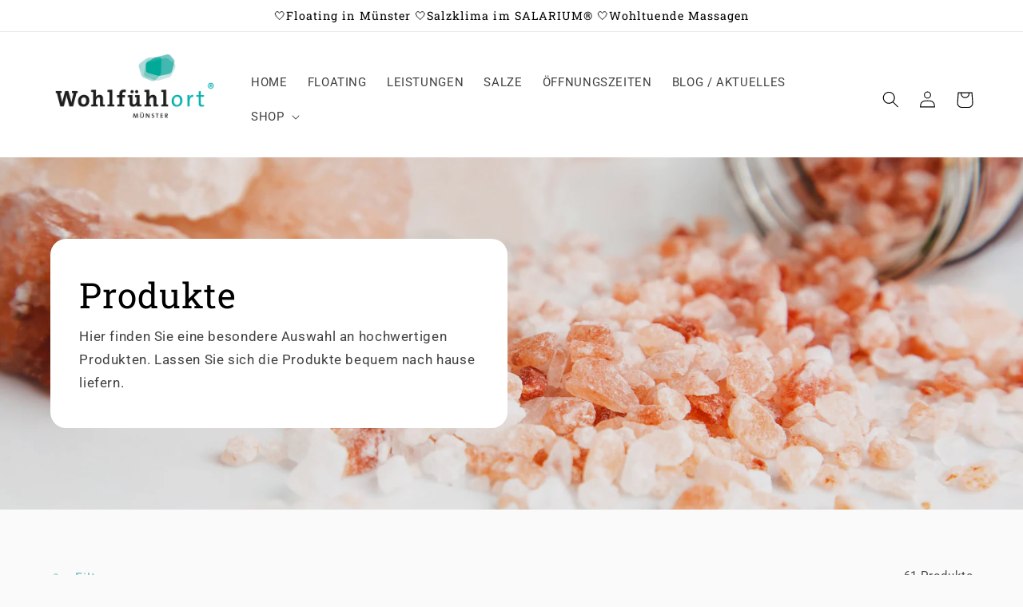

--- FILE ---
content_type: text/html; charset=utf-8
request_url: https://wohlfuehl-ort.de/collections/all?page=2
body_size: 37860
content:
<!doctype html>
<html class="no-js" lang="de">
  <head>
    <meta charset="utf-8">
    <meta http-equiv="X-UA-Compatible" content="IE=edge">
    <meta name="viewport" content="width=device-width,initial-scale=1">
    <meta name="theme-color" content="">
    <link rel="canonical" href="https://wohlfuehl-ort.de/collections/all?page=2">
    <link rel="preconnect" href="https://cdn.shopify.com" crossorigin><link rel="icon" type="image/png" href="//wohlfuehl-ort.de/cdn/shop/files/favicon.png?crop=center&height=32&v=1671528280&width=32"><link rel="preconnect" href="https://fonts.shopifycdn.com" crossorigin><title>
      Produkte
 &ndash; Page 2 &ndash; Wohlfuehlort®Münster</title>

    

    

<meta property="og:site_name" content="Wohlfuehlort®Münster">
<meta property="og:url" content="https://wohlfuehl-ort.de/collections/all?page=2">
<meta property="og:title" content="Produkte">
<meta property="og:type" content="website">
<meta property="og:description" content="Wellness in Münster im Floating-Becken, in der Salzgrotte SALARIUM® oder bei einer entspannenden Massage. Im Wohlfühlort Münster können sich die Besucher einen Moment der Entspannung gönnen. "><meta property="og:image" content="http://wohlfuehl-ort.de/cdn/shop/files/Bildschirmfoto_2022-12-20_um_10.31.49.png?v=1671528723">
  <meta property="og:image:secure_url" content="https://wohlfuehl-ort.de/cdn/shop/files/Bildschirmfoto_2022-12-20_um_10.31.49.png?v=1671528723">
  <meta property="og:image:width" content="548">
  <meta property="og:image:height" content="366"><meta name="twitter:card" content="summary_large_image">
<meta name="twitter:title" content="Produkte">
<meta name="twitter:description" content="Wellness in Münster im Floating-Becken, in der Salzgrotte SALARIUM® oder bei einer entspannenden Massage. Im Wohlfühlort Münster können sich die Besucher einen Moment der Entspannung gönnen. ">


    <script src="//wohlfuehl-ort.de/cdn/shop/t/2/assets/global.js?v=149496944046504657681670843400" defer="defer"></script>
    <script>window.performance && window.performance.mark && window.performance.mark('shopify.content_for_header.start');</script><meta id="shopify-digital-wallet" name="shopify-digital-wallet" content="/69195694355/digital_wallets/dialog">
<meta name="shopify-checkout-api-token" content="12a1e780179c4ae246c6cab4a655ff46">
<meta id="in-context-paypal-metadata" data-shop-id="69195694355" data-venmo-supported="false" data-environment="production" data-locale="de_DE" data-paypal-v4="true" data-currency="EUR">
<link rel="alternate" type="application/atom+xml" title="Feed" href="/collections/all.atom" />
<link rel="prev" href="/collections/all?page=1">
<link rel="next" href="/collections/all?page=3">
<script async="async" src="/checkouts/internal/preloads.js?locale=de-DE"></script>
<link rel="preconnect" href="https://shop.app" crossorigin="anonymous">
<script async="async" src="https://shop.app/checkouts/internal/preloads.js?locale=de-DE&shop_id=69195694355" crossorigin="anonymous"></script>
<script id="apple-pay-shop-capabilities" type="application/json">{"shopId":69195694355,"countryCode":"DE","currencyCode":"EUR","merchantCapabilities":["supports3DS"],"merchantId":"gid:\/\/shopify\/Shop\/69195694355","merchantName":"Wohlfuehlort®Münster","requiredBillingContactFields":["postalAddress","email"],"requiredShippingContactFields":["postalAddress","email"],"shippingType":"shipping","supportedNetworks":["visa","maestro","masterCard","amex"],"total":{"type":"pending","label":"Wohlfuehlort®Münster","amount":"1.00"},"shopifyPaymentsEnabled":true,"supportsSubscriptions":true}</script>
<script id="shopify-features" type="application/json">{"accessToken":"12a1e780179c4ae246c6cab4a655ff46","betas":["rich-media-storefront-analytics"],"domain":"wohlfuehl-ort.de","predictiveSearch":true,"shopId":69195694355,"locale":"de"}</script>
<script>var Shopify = Shopify || {};
Shopify.shop = "wohlfuehl-ort.myshopify.com";
Shopify.locale = "de";
Shopify.currency = {"active":"EUR","rate":"1.0"};
Shopify.country = "DE";
Shopify.theme = {"name":"Refresh","id":139824365843,"schema_name":"Refresh","schema_version":"2.0.2","theme_store_id":1567,"role":"main"};
Shopify.theme.handle = "null";
Shopify.theme.style = {"id":null,"handle":null};
Shopify.cdnHost = "wohlfuehl-ort.de/cdn";
Shopify.routes = Shopify.routes || {};
Shopify.routes.root = "/";</script>
<script type="module">!function(o){(o.Shopify=o.Shopify||{}).modules=!0}(window);</script>
<script>!function(o){function n(){var o=[];function n(){o.push(Array.prototype.slice.apply(arguments))}return n.q=o,n}var t=o.Shopify=o.Shopify||{};t.loadFeatures=n(),t.autoloadFeatures=n()}(window);</script>
<script>
  window.ShopifyPay = window.ShopifyPay || {};
  window.ShopifyPay.apiHost = "shop.app\/pay";
  window.ShopifyPay.redirectState = null;
</script>
<script id="shop-js-analytics" type="application/json">{"pageType":"collection"}</script>
<script defer="defer" async type="module" src="//wohlfuehl-ort.de/cdn/shopifycloud/shop-js/modules/v2/client.init-shop-cart-sync_HUjMWWU5.de.esm.js"></script>
<script defer="defer" async type="module" src="//wohlfuehl-ort.de/cdn/shopifycloud/shop-js/modules/v2/chunk.common_QpfDqRK1.esm.js"></script>
<script type="module">
  await import("//wohlfuehl-ort.de/cdn/shopifycloud/shop-js/modules/v2/client.init-shop-cart-sync_HUjMWWU5.de.esm.js");
await import("//wohlfuehl-ort.de/cdn/shopifycloud/shop-js/modules/v2/chunk.common_QpfDqRK1.esm.js");

  window.Shopify.SignInWithShop?.initShopCartSync?.({"fedCMEnabled":true,"windoidEnabled":true});

</script>
<script>
  window.Shopify = window.Shopify || {};
  if (!window.Shopify.featureAssets) window.Shopify.featureAssets = {};
  window.Shopify.featureAssets['shop-js'] = {"shop-cart-sync":["modules/v2/client.shop-cart-sync_ByUgVWtJ.de.esm.js","modules/v2/chunk.common_QpfDqRK1.esm.js"],"init-fed-cm":["modules/v2/client.init-fed-cm_CVqhkk-1.de.esm.js","modules/v2/chunk.common_QpfDqRK1.esm.js"],"shop-button":["modules/v2/client.shop-button_B0pFlqys.de.esm.js","modules/v2/chunk.common_QpfDqRK1.esm.js"],"shop-cash-offers":["modules/v2/client.shop-cash-offers_CaaeZ5wd.de.esm.js","modules/v2/chunk.common_QpfDqRK1.esm.js","modules/v2/chunk.modal_CS8dP9kO.esm.js"],"init-windoid":["modules/v2/client.init-windoid_B-gyVqfY.de.esm.js","modules/v2/chunk.common_QpfDqRK1.esm.js"],"shop-toast-manager":["modules/v2/client.shop-toast-manager_DgTeluS3.de.esm.js","modules/v2/chunk.common_QpfDqRK1.esm.js"],"init-shop-email-lookup-coordinator":["modules/v2/client.init-shop-email-lookup-coordinator_C5I212n4.de.esm.js","modules/v2/chunk.common_QpfDqRK1.esm.js"],"init-shop-cart-sync":["modules/v2/client.init-shop-cart-sync_HUjMWWU5.de.esm.js","modules/v2/chunk.common_QpfDqRK1.esm.js"],"avatar":["modules/v2/client.avatar_BTnouDA3.de.esm.js"],"pay-button":["modules/v2/client.pay-button_CJaF-UDc.de.esm.js","modules/v2/chunk.common_QpfDqRK1.esm.js"],"init-customer-accounts":["modules/v2/client.init-customer-accounts_BI_wUvuR.de.esm.js","modules/v2/client.shop-login-button_DTPR4l75.de.esm.js","modules/v2/chunk.common_QpfDqRK1.esm.js","modules/v2/chunk.modal_CS8dP9kO.esm.js"],"init-shop-for-new-customer-accounts":["modules/v2/client.init-shop-for-new-customer-accounts_C4qR5Wl-.de.esm.js","modules/v2/client.shop-login-button_DTPR4l75.de.esm.js","modules/v2/chunk.common_QpfDqRK1.esm.js","modules/v2/chunk.modal_CS8dP9kO.esm.js"],"shop-login-button":["modules/v2/client.shop-login-button_DTPR4l75.de.esm.js","modules/v2/chunk.common_QpfDqRK1.esm.js","modules/v2/chunk.modal_CS8dP9kO.esm.js"],"init-customer-accounts-sign-up":["modules/v2/client.init-customer-accounts-sign-up_SG5gYFpP.de.esm.js","modules/v2/client.shop-login-button_DTPR4l75.de.esm.js","modules/v2/chunk.common_QpfDqRK1.esm.js","modules/v2/chunk.modal_CS8dP9kO.esm.js"],"shop-follow-button":["modules/v2/client.shop-follow-button_CmMsyvrH.de.esm.js","modules/v2/chunk.common_QpfDqRK1.esm.js","modules/v2/chunk.modal_CS8dP9kO.esm.js"],"checkout-modal":["modules/v2/client.checkout-modal_tfCxQqrq.de.esm.js","modules/v2/chunk.common_QpfDqRK1.esm.js","modules/v2/chunk.modal_CS8dP9kO.esm.js"],"lead-capture":["modules/v2/client.lead-capture_Ccz5Zm6k.de.esm.js","modules/v2/chunk.common_QpfDqRK1.esm.js","modules/v2/chunk.modal_CS8dP9kO.esm.js"],"shop-login":["modules/v2/client.shop-login_BfivnucW.de.esm.js","modules/v2/chunk.common_QpfDqRK1.esm.js","modules/v2/chunk.modal_CS8dP9kO.esm.js"],"payment-terms":["modules/v2/client.payment-terms_D2Mn0eFV.de.esm.js","modules/v2/chunk.common_QpfDqRK1.esm.js","modules/v2/chunk.modal_CS8dP9kO.esm.js"]};
</script>
<script id="__st">var __st={"a":69195694355,"offset":3600,"reqid":"e07662c1-1e83-4f5f-8c3e-c61daaad8908-1768824115","pageurl":"wohlfuehl-ort.de\/collections\/all?page=2","u":"1851ecc9f2c6","p":"collection"};</script>
<script>window.ShopifyPaypalV4VisibilityTracking = true;</script>
<script id="captcha-bootstrap">!function(){'use strict';const t='contact',e='account',n='new_comment',o=[[t,t],['blogs',n],['comments',n],[t,'customer']],c=[[e,'customer_login'],[e,'guest_login'],[e,'recover_customer_password'],[e,'create_customer']],r=t=>t.map((([t,e])=>`form[action*='/${t}']:not([data-nocaptcha='true']) input[name='form_type'][value='${e}']`)).join(','),a=t=>()=>t?[...document.querySelectorAll(t)].map((t=>t.form)):[];function s(){const t=[...o],e=r(t);return a(e)}const i='password',u='form_key',d=['recaptcha-v3-token','g-recaptcha-response','h-captcha-response',i],f=()=>{try{return window.sessionStorage}catch{return}},m='__shopify_v',_=t=>t.elements[u];function p(t,e,n=!1){try{const o=window.sessionStorage,c=JSON.parse(o.getItem(e)),{data:r}=function(t){const{data:e,action:n}=t;return t[m]||n?{data:e,action:n}:{data:t,action:n}}(c);for(const[e,n]of Object.entries(r))t.elements[e]&&(t.elements[e].value=n);n&&o.removeItem(e)}catch(o){console.error('form repopulation failed',{error:o})}}const l='form_type',E='cptcha';function T(t){t.dataset[E]=!0}const w=window,h=w.document,L='Shopify',v='ce_forms',y='captcha';let A=!1;((t,e)=>{const n=(g='f06e6c50-85a8-45c8-87d0-21a2b65856fe',I='https://cdn.shopify.com/shopifycloud/storefront-forms-hcaptcha/ce_storefront_forms_captcha_hcaptcha.v1.5.2.iife.js',D={infoText:'Durch hCaptcha geschützt',privacyText:'Datenschutz',termsText:'Allgemeine Geschäftsbedingungen'},(t,e,n)=>{const o=w[L][v],c=o.bindForm;if(c)return c(t,g,e,D).then(n);var r;o.q.push([[t,g,e,D],n]),r=I,A||(h.body.append(Object.assign(h.createElement('script'),{id:'captcha-provider',async:!0,src:r})),A=!0)});var g,I,D;w[L]=w[L]||{},w[L][v]=w[L][v]||{},w[L][v].q=[],w[L][y]=w[L][y]||{},w[L][y].protect=function(t,e){n(t,void 0,e),T(t)},Object.freeze(w[L][y]),function(t,e,n,w,h,L){const[v,y,A,g]=function(t,e,n){const i=e?o:[],u=t?c:[],d=[...i,...u],f=r(d),m=r(i),_=r(d.filter((([t,e])=>n.includes(e))));return[a(f),a(m),a(_),s()]}(w,h,L),I=t=>{const e=t.target;return e instanceof HTMLFormElement?e:e&&e.form},D=t=>v().includes(t);t.addEventListener('submit',(t=>{const e=I(t);if(!e)return;const n=D(e)&&!e.dataset.hcaptchaBound&&!e.dataset.recaptchaBound,o=_(e),c=g().includes(e)&&(!o||!o.value);(n||c)&&t.preventDefault(),c&&!n&&(function(t){try{if(!f())return;!function(t){const e=f();if(!e)return;const n=_(t);if(!n)return;const o=n.value;o&&e.removeItem(o)}(t);const e=Array.from(Array(32),(()=>Math.random().toString(36)[2])).join('');!function(t,e){_(t)||t.append(Object.assign(document.createElement('input'),{type:'hidden',name:u})),t.elements[u].value=e}(t,e),function(t,e){const n=f();if(!n)return;const o=[...t.querySelectorAll(`input[type='${i}']`)].map((({name:t})=>t)),c=[...d,...o],r={};for(const[a,s]of new FormData(t).entries())c.includes(a)||(r[a]=s);n.setItem(e,JSON.stringify({[m]:1,action:t.action,data:r}))}(t,e)}catch(e){console.error('failed to persist form',e)}}(e),e.submit())}));const S=(t,e)=>{t&&!t.dataset[E]&&(n(t,e.some((e=>e===t))),T(t))};for(const o of['focusin','change'])t.addEventListener(o,(t=>{const e=I(t);D(e)&&S(e,y())}));const B=e.get('form_key'),M=e.get(l),P=B&&M;t.addEventListener('DOMContentLoaded',(()=>{const t=y();if(P)for(const e of t)e.elements[l].value===M&&p(e,B);[...new Set([...A(),...v().filter((t=>'true'===t.dataset.shopifyCaptcha))])].forEach((e=>S(e,t)))}))}(h,new URLSearchParams(w.location.search),n,t,e,['guest_login'])})(!0,!0)}();</script>
<script integrity="sha256-4kQ18oKyAcykRKYeNunJcIwy7WH5gtpwJnB7kiuLZ1E=" data-source-attribution="shopify.loadfeatures" defer="defer" src="//wohlfuehl-ort.de/cdn/shopifycloud/storefront/assets/storefront/load_feature-a0a9edcb.js" crossorigin="anonymous"></script>
<script crossorigin="anonymous" defer="defer" src="//wohlfuehl-ort.de/cdn/shopifycloud/storefront/assets/shopify_pay/storefront-65b4c6d7.js?v=20250812"></script>
<script data-source-attribution="shopify.dynamic_checkout.dynamic.init">var Shopify=Shopify||{};Shopify.PaymentButton=Shopify.PaymentButton||{isStorefrontPortableWallets:!0,init:function(){window.Shopify.PaymentButton.init=function(){};var t=document.createElement("script");t.src="https://wohlfuehl-ort.de/cdn/shopifycloud/portable-wallets/latest/portable-wallets.de.js",t.type="module",document.head.appendChild(t)}};
</script>
<script data-source-attribution="shopify.dynamic_checkout.buyer_consent">
  function portableWalletsHideBuyerConsent(e){var t=document.getElementById("shopify-buyer-consent"),n=document.getElementById("shopify-subscription-policy-button");t&&n&&(t.classList.add("hidden"),t.setAttribute("aria-hidden","true"),n.removeEventListener("click",e))}function portableWalletsShowBuyerConsent(e){var t=document.getElementById("shopify-buyer-consent"),n=document.getElementById("shopify-subscription-policy-button");t&&n&&(t.classList.remove("hidden"),t.removeAttribute("aria-hidden"),n.addEventListener("click",e))}window.Shopify?.PaymentButton&&(window.Shopify.PaymentButton.hideBuyerConsent=portableWalletsHideBuyerConsent,window.Shopify.PaymentButton.showBuyerConsent=portableWalletsShowBuyerConsent);
</script>
<script data-source-attribution="shopify.dynamic_checkout.cart.bootstrap">document.addEventListener("DOMContentLoaded",(function(){function t(){return document.querySelector("shopify-accelerated-checkout-cart, shopify-accelerated-checkout")}if(t())Shopify.PaymentButton.init();else{new MutationObserver((function(e,n){t()&&(Shopify.PaymentButton.init(),n.disconnect())})).observe(document.body,{childList:!0,subtree:!0})}}));
</script>
<script id='scb4127' type='text/javascript' async='' src='https://wohlfuehl-ort.de/cdn/shopifycloud/privacy-banner/storefront-banner.js'></script><link id="shopify-accelerated-checkout-styles" rel="stylesheet" media="screen" href="https://wohlfuehl-ort.de/cdn/shopifycloud/portable-wallets/latest/accelerated-checkout-backwards-compat.css" crossorigin="anonymous">
<style id="shopify-accelerated-checkout-cart">
        #shopify-buyer-consent {
  margin-top: 1em;
  display: inline-block;
  width: 100%;
}

#shopify-buyer-consent.hidden {
  display: none;
}

#shopify-subscription-policy-button {
  background: none;
  border: none;
  padding: 0;
  text-decoration: underline;
  font-size: inherit;
  cursor: pointer;
}

#shopify-subscription-policy-button::before {
  box-shadow: none;
}

      </style>
<script id="sections-script" data-sections="header,footer" defer="defer" src="//wohlfuehl-ort.de/cdn/shop/t/2/compiled_assets/scripts.js?366"></script>
<script>window.performance && window.performance.mark && window.performance.mark('shopify.content_for_header.end');</script>


    <style data-shopify>
      @font-face {
  font-family: Roboto;
  font-weight: 400;
  font-style: normal;
  font-display: swap;
  src: url("//wohlfuehl-ort.de/cdn/fonts/roboto/roboto_n4.2019d890f07b1852f56ce63ba45b2db45d852cba.woff2") format("woff2"),
       url("//wohlfuehl-ort.de/cdn/fonts/roboto/roboto_n4.238690e0007583582327135619c5f7971652fa9d.woff") format("woff");
}

      @font-face {
  font-family: Roboto;
  font-weight: 700;
  font-style: normal;
  font-display: swap;
  src: url("//wohlfuehl-ort.de/cdn/fonts/roboto/roboto_n7.f38007a10afbbde8976c4056bfe890710d51dec2.woff2") format("woff2"),
       url("//wohlfuehl-ort.de/cdn/fonts/roboto/roboto_n7.94bfdd3e80c7be00e128703d245c207769d763f9.woff") format("woff");
}

      @font-face {
  font-family: Roboto;
  font-weight: 400;
  font-style: italic;
  font-display: swap;
  src: url("//wohlfuehl-ort.de/cdn/fonts/roboto/roboto_i4.57ce898ccda22ee84f49e6b57ae302250655e2d4.woff2") format("woff2"),
       url("//wohlfuehl-ort.de/cdn/fonts/roboto/roboto_i4.b21f3bd061cbcb83b824ae8c7671a82587b264bf.woff") format("woff");
}

      @font-face {
  font-family: Roboto;
  font-weight: 700;
  font-style: italic;
  font-display: swap;
  src: url("//wohlfuehl-ort.de/cdn/fonts/roboto/roboto_i7.7ccaf9410746f2c53340607c42c43f90a9005937.woff2") format("woff2"),
       url("//wohlfuehl-ort.de/cdn/fonts/roboto/roboto_i7.49ec21cdd7148292bffea74c62c0df6e93551516.woff") format("woff");
}

      @font-face {
  font-family: "Roboto Slab";
  font-weight: 400;
  font-style: normal;
  font-display: swap;
  src: url("//wohlfuehl-ort.de/cdn/fonts/roboto_slab/robotoslab_n4.d3a9266696fe77645ad2b6579a2b30c11742dc68.woff2") format("woff2"),
       url("//wohlfuehl-ort.de/cdn/fonts/roboto_slab/robotoslab_n4.ac73924d0e45cb28b8adb30cbb4ff26dbe125c23.woff") format("woff");
}


      :root {
        --font-body-family: Roboto, sans-serif;
        --font-body-style: normal;
        --font-body-weight: 400;
        --font-body-weight-bold: 700;

        --font-heading-family: "Roboto Slab", serif;
        --font-heading-style: normal;
        --font-heading-weight: 400;

        --font-body-scale: 1.05;
        --font-heading-scale: 1.0476190476190477;

        --color-base-text: 0, 0, 0;
        --color-shadow: 0, 0, 0;
        --color-base-background-1: 249, 250, 249;
        --color-base-background-2: 255, 255, 255;
        --color-base-solid-button-labels: 255, 255, 255;
        --color-base-outline-button-labels: 74, 173, 171;
        --color-base-accent-1: 74, 173, 171;
        --color-base-accent-2: 74, 173, 171;
        --payment-terms-background-color: #f9faf9;

        --gradient-base-background-1: #f9faf9;
        --gradient-base-background-2: #FFFFFF;
        --gradient-base-accent-1: linear-gradient(46deg, rgba(74, 173, 171, 1) 13%, rgba(112, 204, 202, 1) 86%);
        --gradient-base-accent-2: #4aadab;

        --media-padding: px;
        --media-border-opacity: 0.1;
        --media-border-width: 0px;
        --media-radius: 20px;
        --media-shadow-opacity: 0.0;
        --media-shadow-horizontal-offset: 0px;
        --media-shadow-vertical-offset: 4px;
        --media-shadow-blur-radius: 5px;
        --media-shadow-visible: 0;

        --page-width: 120rem;
        --page-width-margin: 0rem;

        --product-card-image-padding: 1.6rem;
        --product-card-corner-radius: 1.8rem;
        --product-card-text-alignment: left;
        --product-card-border-width: 0.1rem;
        --product-card-border-opacity: 1.0;
        --product-card-shadow-opacity: 0.0;
        --product-card-shadow-visible: 0;
        --product-card-shadow-horizontal-offset: 0.0rem;
        --product-card-shadow-vertical-offset: 0.4rem;
        --product-card-shadow-blur-radius: 0.5rem;

        --collection-card-image-padding: 1.6rem;
        --collection-card-corner-radius: 1.8rem;
        --collection-card-text-alignment: left;
        --collection-card-border-width: 0.1rem;
        --collection-card-border-opacity: 1.0;
        --collection-card-shadow-opacity: 0.0;
        --collection-card-shadow-visible: 0;
        --collection-card-shadow-horizontal-offset: 0.0rem;
        --collection-card-shadow-vertical-offset: 0.4rem;
        --collection-card-shadow-blur-radius: 0.5rem;

        --blog-card-image-padding: 1.6rem;
        --blog-card-corner-radius: 1.8rem;
        --blog-card-text-alignment: left;
        --blog-card-border-width: 0.1rem;
        --blog-card-border-opacity: 1.0;
        --blog-card-shadow-opacity: 0.0;
        --blog-card-shadow-visible: 0;
        --blog-card-shadow-horizontal-offset: 0.0rem;
        --blog-card-shadow-vertical-offset: 0.4rem;
        --blog-card-shadow-blur-radius: 0.5rem;

        --badge-corner-radius: 0.0rem;

        --popup-border-width: 1px;
        --popup-border-opacity: 0.1;
        --popup-corner-radius: 18px;
        --popup-shadow-opacity: 0.0;
        --popup-shadow-horizontal-offset: 0px;
        --popup-shadow-vertical-offset: 4px;
        --popup-shadow-blur-radius: 5px;

        --drawer-border-width: 0px;
        --drawer-border-opacity: 0.1;
        --drawer-shadow-opacity: 0.0;
        --drawer-shadow-horizontal-offset: 0px;
        --drawer-shadow-vertical-offset: 4px;
        --drawer-shadow-blur-radius: 5px;

        --spacing-sections-desktop: 0px;
        --spacing-sections-mobile: 0px;

        --grid-desktop-vertical-spacing: 28px;
        --grid-desktop-horizontal-spacing: 28px;
        --grid-mobile-vertical-spacing: 14px;
        --grid-mobile-horizontal-spacing: 14px;

        --text-boxes-border-opacity: 0.1;
        --text-boxes-border-width: 0px;
        --text-boxes-radius: 20px;
        --text-boxes-shadow-opacity: 0.0;
        --text-boxes-shadow-visible: 0;
        --text-boxes-shadow-horizontal-offset: 0px;
        --text-boxes-shadow-vertical-offset: 4px;
        --text-boxes-shadow-blur-radius: 5px;

        --buttons-radius: 40px;
        --buttons-radius-outset: 41px;
        --buttons-border-width: 1px;
        --buttons-border-opacity: 1.0;
        --buttons-shadow-opacity: 0.0;
        --buttons-shadow-visible: 0;
        --buttons-shadow-horizontal-offset: 0px;
        --buttons-shadow-vertical-offset: 4px;
        --buttons-shadow-blur-radius: 5px;
        --buttons-border-offset: 0.3px;

        --inputs-radius: 26px;
        --inputs-border-width: 1px;
        --inputs-border-opacity: 0.55;
        --inputs-shadow-opacity: 0.0;
        --inputs-shadow-horizontal-offset: 0px;
        --inputs-margin-offset: 0px;
        --inputs-shadow-vertical-offset: 4px;
        --inputs-shadow-blur-radius: 5px;
        --inputs-radius-outset: 27px;

        --variant-pills-radius: 40px;
        --variant-pills-border-width: 1px;
        --variant-pills-border-opacity: 0.55;
        --variant-pills-shadow-opacity: 0.0;
        --variant-pills-shadow-horizontal-offset: 0px;
        --variant-pills-shadow-vertical-offset: 4px;
        --variant-pills-shadow-blur-radius: 5px;
      }

      *,
      *::before,
      *::after {
        box-sizing: inherit;
      }

      html {
        box-sizing: border-box;
        font-size: calc(var(--font-body-scale) * 62.5%);
        height: 100%;
      }

      body {
        display: grid;
        grid-template-rows: auto auto 1fr auto;
        grid-template-columns: 100%;
        min-height: 100%;
        margin: 0;
        font-size: 1.5rem;
        letter-spacing: 0.06rem;
        line-height: calc(1 + 0.8 / var(--font-body-scale));
        font-family: var(--font-body-family);
        font-style: var(--font-body-style);
        font-weight: var(--font-body-weight);
      }

      @media screen and (min-width: 750px) {
        body {
          font-size: 1.6rem;
        }
      }
    </style>

    <link href="//wohlfuehl-ort.de/cdn/shop/t/2/assets/base.css?v=88290808517547527771670843402" rel="stylesheet" type="text/css" media="all" />
<link rel="preload" as="font" href="//wohlfuehl-ort.de/cdn/fonts/roboto/roboto_n4.2019d890f07b1852f56ce63ba45b2db45d852cba.woff2" type="font/woff2" crossorigin><link rel="preload" as="font" href="//wohlfuehl-ort.de/cdn/fonts/roboto_slab/robotoslab_n4.d3a9266696fe77645ad2b6579a2b30c11742dc68.woff2" type="font/woff2" crossorigin><link rel="stylesheet" href="//wohlfuehl-ort.de/cdn/shop/t/2/assets/component-predictive-search.css?v=83512081251802922551670843400" media="print" onload="this.media='all'"><script>document.documentElement.className = document.documentElement.className.replace('no-js', 'js');
    if (Shopify.designMode) {
      document.documentElement.classList.add('shopify-design-mode');
    }
    </script>
  <link href="https://monorail-edge.shopifysvc.com" rel="dns-prefetch">
<script>(function(){if ("sendBeacon" in navigator && "performance" in window) {try {var session_token_from_headers = performance.getEntriesByType('navigation')[0].serverTiming.find(x => x.name == '_s').description;} catch {var session_token_from_headers = undefined;}var session_cookie_matches = document.cookie.match(/_shopify_s=([^;]*)/);var session_token_from_cookie = session_cookie_matches && session_cookie_matches.length === 2 ? session_cookie_matches[1] : "";var session_token = session_token_from_headers || session_token_from_cookie || "";function handle_abandonment_event(e) {var entries = performance.getEntries().filter(function(entry) {return /monorail-edge.shopifysvc.com/.test(entry.name);});if (!window.abandonment_tracked && entries.length === 0) {window.abandonment_tracked = true;var currentMs = Date.now();var navigation_start = performance.timing.navigationStart;var payload = {shop_id: 69195694355,url: window.location.href,navigation_start,duration: currentMs - navigation_start,session_token,page_type: "collection"};window.navigator.sendBeacon("https://monorail-edge.shopifysvc.com/v1/produce", JSON.stringify({schema_id: "online_store_buyer_site_abandonment/1.1",payload: payload,metadata: {event_created_at_ms: currentMs,event_sent_at_ms: currentMs}}));}}window.addEventListener('pagehide', handle_abandonment_event);}}());</script>
<script id="web-pixels-manager-setup">(function e(e,d,r,n,o){if(void 0===o&&(o={}),!Boolean(null===(a=null===(i=window.Shopify)||void 0===i?void 0:i.analytics)||void 0===a?void 0:a.replayQueue)){var i,a;window.Shopify=window.Shopify||{};var t=window.Shopify;t.analytics=t.analytics||{};var s=t.analytics;s.replayQueue=[],s.publish=function(e,d,r){return s.replayQueue.push([e,d,r]),!0};try{self.performance.mark("wpm:start")}catch(e){}var l=function(){var e={modern:/Edge?\/(1{2}[4-9]|1[2-9]\d|[2-9]\d{2}|\d{4,})\.\d+(\.\d+|)|Firefox\/(1{2}[4-9]|1[2-9]\d|[2-9]\d{2}|\d{4,})\.\d+(\.\d+|)|Chrom(ium|e)\/(9{2}|\d{3,})\.\d+(\.\d+|)|(Maci|X1{2}).+ Version\/(15\.\d+|(1[6-9]|[2-9]\d|\d{3,})\.\d+)([,.]\d+|)( \(\w+\)|)( Mobile\/\w+|) Safari\/|Chrome.+OPR\/(9{2}|\d{3,})\.\d+\.\d+|(CPU[ +]OS|iPhone[ +]OS|CPU[ +]iPhone|CPU IPhone OS|CPU iPad OS)[ +]+(15[._]\d+|(1[6-9]|[2-9]\d|\d{3,})[._]\d+)([._]\d+|)|Android:?[ /-](13[3-9]|1[4-9]\d|[2-9]\d{2}|\d{4,})(\.\d+|)(\.\d+|)|Android.+Firefox\/(13[5-9]|1[4-9]\d|[2-9]\d{2}|\d{4,})\.\d+(\.\d+|)|Android.+Chrom(ium|e)\/(13[3-9]|1[4-9]\d|[2-9]\d{2}|\d{4,})\.\d+(\.\d+|)|SamsungBrowser\/([2-9]\d|\d{3,})\.\d+/,legacy:/Edge?\/(1[6-9]|[2-9]\d|\d{3,})\.\d+(\.\d+|)|Firefox\/(5[4-9]|[6-9]\d|\d{3,})\.\d+(\.\d+|)|Chrom(ium|e)\/(5[1-9]|[6-9]\d|\d{3,})\.\d+(\.\d+|)([\d.]+$|.*Safari\/(?![\d.]+ Edge\/[\d.]+$))|(Maci|X1{2}).+ Version\/(10\.\d+|(1[1-9]|[2-9]\d|\d{3,})\.\d+)([,.]\d+|)( \(\w+\)|)( Mobile\/\w+|) Safari\/|Chrome.+OPR\/(3[89]|[4-9]\d|\d{3,})\.\d+\.\d+|(CPU[ +]OS|iPhone[ +]OS|CPU[ +]iPhone|CPU IPhone OS|CPU iPad OS)[ +]+(10[._]\d+|(1[1-9]|[2-9]\d|\d{3,})[._]\d+)([._]\d+|)|Android:?[ /-](13[3-9]|1[4-9]\d|[2-9]\d{2}|\d{4,})(\.\d+|)(\.\d+|)|Mobile Safari.+OPR\/([89]\d|\d{3,})\.\d+\.\d+|Android.+Firefox\/(13[5-9]|1[4-9]\d|[2-9]\d{2}|\d{4,})\.\d+(\.\d+|)|Android.+Chrom(ium|e)\/(13[3-9]|1[4-9]\d|[2-9]\d{2}|\d{4,})\.\d+(\.\d+|)|Android.+(UC? ?Browser|UCWEB|U3)[ /]?(15\.([5-9]|\d{2,})|(1[6-9]|[2-9]\d|\d{3,})\.\d+)\.\d+|SamsungBrowser\/(5\.\d+|([6-9]|\d{2,})\.\d+)|Android.+MQ{2}Browser\/(14(\.(9|\d{2,})|)|(1[5-9]|[2-9]\d|\d{3,})(\.\d+|))(\.\d+|)|K[Aa][Ii]OS\/(3\.\d+|([4-9]|\d{2,})\.\d+)(\.\d+|)/},d=e.modern,r=e.legacy,n=navigator.userAgent;return n.match(d)?"modern":n.match(r)?"legacy":"unknown"}(),u="modern"===l?"modern":"legacy",c=(null!=n?n:{modern:"",legacy:""})[u],f=function(e){return[e.baseUrl,"/wpm","/b",e.hashVersion,"modern"===e.buildTarget?"m":"l",".js"].join("")}({baseUrl:d,hashVersion:r,buildTarget:u}),m=function(e){var d=e.version,r=e.bundleTarget,n=e.surface,o=e.pageUrl,i=e.monorailEndpoint;return{emit:function(e){var a=e.status,t=e.errorMsg,s=(new Date).getTime(),l=JSON.stringify({metadata:{event_sent_at_ms:s},events:[{schema_id:"web_pixels_manager_load/3.1",payload:{version:d,bundle_target:r,page_url:o,status:a,surface:n,error_msg:t},metadata:{event_created_at_ms:s}}]});if(!i)return console&&console.warn&&console.warn("[Web Pixels Manager] No Monorail endpoint provided, skipping logging."),!1;try{return self.navigator.sendBeacon.bind(self.navigator)(i,l)}catch(e){}var u=new XMLHttpRequest;try{return u.open("POST",i,!0),u.setRequestHeader("Content-Type","text/plain"),u.send(l),!0}catch(e){return console&&console.warn&&console.warn("[Web Pixels Manager] Got an unhandled error while logging to Monorail."),!1}}}}({version:r,bundleTarget:l,surface:e.surface,pageUrl:self.location.href,monorailEndpoint:e.monorailEndpoint});try{o.browserTarget=l,function(e){var d=e.src,r=e.async,n=void 0===r||r,o=e.onload,i=e.onerror,a=e.sri,t=e.scriptDataAttributes,s=void 0===t?{}:t,l=document.createElement("script"),u=document.querySelector("head"),c=document.querySelector("body");if(l.async=n,l.src=d,a&&(l.integrity=a,l.crossOrigin="anonymous"),s)for(var f in s)if(Object.prototype.hasOwnProperty.call(s,f))try{l.dataset[f]=s[f]}catch(e){}if(o&&l.addEventListener("load",o),i&&l.addEventListener("error",i),u)u.appendChild(l);else{if(!c)throw new Error("Did not find a head or body element to append the script");c.appendChild(l)}}({src:f,async:!0,onload:function(){if(!function(){var e,d;return Boolean(null===(d=null===(e=window.Shopify)||void 0===e?void 0:e.analytics)||void 0===d?void 0:d.initialized)}()){var d=window.webPixelsManager.init(e)||void 0;if(d){var r=window.Shopify.analytics;r.replayQueue.forEach((function(e){var r=e[0],n=e[1],o=e[2];d.publishCustomEvent(r,n,o)})),r.replayQueue=[],r.publish=d.publishCustomEvent,r.visitor=d.visitor,r.initialized=!0}}},onerror:function(){return m.emit({status:"failed",errorMsg:"".concat(f," has failed to load")})},sri:function(e){var d=/^sha384-[A-Za-z0-9+/=]+$/;return"string"==typeof e&&d.test(e)}(c)?c:"",scriptDataAttributes:o}),m.emit({status:"loading"})}catch(e){m.emit({status:"failed",errorMsg:(null==e?void 0:e.message)||"Unknown error"})}}})({shopId: 69195694355,storefrontBaseUrl: "https://wohlfuehl-ort.de",extensionsBaseUrl: "https://extensions.shopifycdn.com/cdn/shopifycloud/web-pixels-manager",monorailEndpoint: "https://monorail-edge.shopifysvc.com/unstable/produce_batch",surface: "storefront-renderer",enabledBetaFlags: ["2dca8a86"],webPixelsConfigList: [{"id":"shopify-app-pixel","configuration":"{}","eventPayloadVersion":"v1","runtimeContext":"STRICT","scriptVersion":"0450","apiClientId":"shopify-pixel","type":"APP","privacyPurposes":["ANALYTICS","MARKETING"]},{"id":"shopify-custom-pixel","eventPayloadVersion":"v1","runtimeContext":"LAX","scriptVersion":"0450","apiClientId":"shopify-pixel","type":"CUSTOM","privacyPurposes":["ANALYTICS","MARKETING"]}],isMerchantRequest: false,initData: {"shop":{"name":"Wohlfuehlort®Münster","paymentSettings":{"currencyCode":"EUR"},"myshopifyDomain":"wohlfuehl-ort.myshopify.com","countryCode":"DE","storefrontUrl":"https:\/\/wohlfuehl-ort.de"},"customer":null,"cart":null,"checkout":null,"productVariants":[],"purchasingCompany":null},},"https://wohlfuehl-ort.de/cdn","fcfee988w5aeb613cpc8e4bc33m6693e112",{"modern":"","legacy":""},{"shopId":"69195694355","storefrontBaseUrl":"https:\/\/wohlfuehl-ort.de","extensionBaseUrl":"https:\/\/extensions.shopifycdn.com\/cdn\/shopifycloud\/web-pixels-manager","surface":"storefront-renderer","enabledBetaFlags":"[\"2dca8a86\"]","isMerchantRequest":"false","hashVersion":"fcfee988w5aeb613cpc8e4bc33m6693e112","publish":"custom","events":"[[\"page_viewed\",{}],[\"collection_viewed\",{\"collection\":{\"id\":\"\",\"title\":\"Produkte\",\"productVariants\":[{\"price\":{\"amount\":5.5,\"currencyCode\":\"EUR\"},\"product\":{\"title\":\"Knoblauch-Salz im Glas-Streuer 80g\",\"vendor\":\"Wohlfuehlort®Münster\",\"id\":\"8096290439443\",\"untranslatedTitle\":\"Knoblauch-Salz im Glas-Streuer 80g\",\"url\":\"\/products\/knoblauch-salz-im-glas-streuer-80g\",\"type\":\"\"},\"id\":\"44303485501715\",\"image\":{\"src\":\"\/\/wohlfuehl-ort.de\/cdn\/shop\/products\/Knoblauch-salz.jpg?v=1675092035\"},\"sku\":\"\",\"title\":\"Default Title\",\"untranslatedTitle\":\"Default Title\"},{\"price\":{\"amount\":5.5,\"currencyCode\":\"EUR\"},\"product\":{\"title\":\"Kräuter-Salz im Glas-Streuer 80g\",\"vendor\":\"Wohlfuehlort®Münster\",\"id\":\"8096256327955\",\"untranslatedTitle\":\"Kräuter-Salz im Glas-Streuer 80g\",\"url\":\"\/products\/krauer-salz-im-glas-streuer-80g\",\"type\":\"\"},\"id\":\"44303305670931\",\"image\":{\"src\":\"\/\/wohlfuehl-ort.de\/cdn\/shop\/products\/Kraeuter-Salz_e5c68bf3-a0f4-4a7d-8a3c-06aa877d6ee6.jpg?v=1675090151\"},\"sku\":\"\",\"title\":\"Default Title\",\"untranslatedTitle\":\"Default Title\"},{\"price\":{\"amount\":18.9,\"currencyCode\":\"EUR\"},\"product\":{\"title\":\"Leuchtrahmen\",\"vendor\":\"Wohlfuehlort®\",\"id\":\"8046001815827\",\"untranslatedTitle\":\"Leuchtrahmen\",\"url\":\"\/products\/leuchtrahmen\",\"type\":\"\"},\"id\":\"44111551562003\",\"image\":{\"src\":\"\/\/wohlfuehl-ort.de\/cdn\/shop\/products\/led-leuchtrahmen.jpg?v=1674996681\"},\"sku\":\"\",\"title\":\"Default Title\",\"untranslatedTitle\":\"Default Title\"},{\"price\":{\"amount\":15.0,\"currencyCode\":\"EUR\"},\"product\":{\"title\":\"Luisenhaller Fleur de Sel 60g\",\"vendor\":\"Wohlfuehlort®\",\"id\":\"8046000013587\",\"untranslatedTitle\":\"Luisenhaller Fleur de Sel 60g\",\"url\":\"\/products\/luisenhaller-fleur-de-sel\",\"type\":\"\"},\"id\":\"44111548776723\",\"image\":{\"src\":\"\/\/wohlfuehl-ort.de\/cdn\/shop\/products\/2234477965.jpg?v=1671289429\"},\"sku\":\"\",\"title\":\"Default Title\",\"untranslatedTitle\":\"Default Title\"},{\"price\":{\"amount\":2.8,\"currencyCode\":\"EUR\"},\"product\":{\"title\":\"Luisenhaller Salz (fein) 500g\",\"vendor\":\"Wohlfuehlort®\",\"id\":\"8045997555987\",\"untranslatedTitle\":\"Luisenhaller Salz (fein) 500g\",\"url\":\"\/products\/luisenhaller-salz-fein-500g\",\"type\":\"\"},\"id\":\"44111543664915\",\"image\":{\"src\":\"\/\/wohlfuehl-ort.de\/cdn\/shop\/products\/tiefen-salz.jpg?v=1674934318\"},\"sku\":\"\",\"title\":\"Default Title\",\"untranslatedTitle\":\"Default Title\"},{\"price\":{\"amount\":6.0,\"currencyCode\":\"EUR\"},\"product\":{\"title\":\"Luisenhaller Salz (grob) 300g im Geschenksäckchen\",\"vendor\":\"Wohlfuehlort®\",\"id\":\"8045999522067\",\"untranslatedTitle\":\"Luisenhaller Salz (grob) 300g im Geschenksäckchen\",\"url\":\"\/products\/luisenhaller-salz-grob-300g-im-geschenksackchen\",\"type\":\"\"},\"id\":\"44111548055827\",\"image\":{\"src\":\"\/\/wohlfuehl-ort.de\/cdn\/shop\/products\/salz-produkte.jpg?v=1674933989\"},\"sku\":\"\",\"title\":\"Default Title\",\"untranslatedTitle\":\"Default Title\"},{\"price\":{\"amount\":19.5,\"currencyCode\":\"EUR\"},\"product\":{\"title\":\"Magnesium-Badesalz 1Kg\",\"vendor\":\"Wohlfuehlort®\",\"id\":\"8045903151379\",\"untranslatedTitle\":\"Magnesium-Badesalz 1Kg\",\"url\":\"\/products\/magnesium-badesalz-1kg\",\"type\":\"\"},\"id\":\"44111118074131\",\"image\":{\"src\":\"\/\/wohlfuehl-ort.de\/cdn\/shop\/products\/magnesium-chlorid.jpg?v=1675083646\"},\"sku\":\"\",\"title\":\"Default Title\",\"untranslatedTitle\":\"Default Title\"},{\"price\":{\"amount\":4.95,\"currencyCode\":\"EUR\"},\"product\":{\"title\":\"Mediterran-Salz Tüte im 100g\",\"vendor\":\"Wohlfuehlort®Münster\",\"id\":\"8096486326547\",\"untranslatedTitle\":\"Mediterran-Salz Tüte im 100g\",\"url\":\"\/products\/mediterran-salz-tute-im-100g\",\"type\":\"\"},\"id\":\"44304658465043\",\"image\":{\"src\":\"\/\/wohlfuehl-ort.de\/cdn\/shop\/products\/medi-salz.jpg?v=1675102280\"},\"sku\":\"\",\"title\":\"Default Title\",\"untranslatedTitle\":\"Default Title\"},{\"price\":{\"amount\":8.4,\"currencyCode\":\"EUR\"},\"product\":{\"title\":\"Natursole-Nasenspray 20ml\",\"vendor\":\"Wohlfuehlort®\",\"id\":\"8045993918739\",\"untranslatedTitle\":\"Natursole-Nasenspray 20ml\",\"url\":\"\/products\/natursole-nasenspray\",\"type\":\"\"},\"id\":\"44111532032275\",\"image\":{\"src\":\"\/\/wohlfuehl-ort.de\/cdn\/shop\/products\/2232398501.jpg?v=1671288639\"},\"sku\":\"\",\"title\":\"Default Title\",\"untranslatedTitle\":\"Default Title\"},{\"price\":{\"amount\":5.5,\"currencyCode\":\"EUR\"},\"product\":{\"title\":\"Orange-Rosmarin-Salz im Glas-Streuer 80g\",\"vendor\":\"Wohlfuehlort®Münster\",\"id\":\"8096269402387\",\"untranslatedTitle\":\"Orange-Rosmarin-Salz im Glas-Streuer 80g\",\"url\":\"\/products\/orange-rosmarin-salz-im-glas-streuer-80g\",\"type\":\"\"},\"id\":\"44303378514195\",\"image\":{\"src\":\"\/\/wohlfuehl-ort.de\/cdn\/shop\/products\/rosmarin-orange-salz.jpg?v=1675089607\"},\"sku\":\"\",\"title\":\"Default Title\",\"untranslatedTitle\":\"Default Title\"},{\"price\":{\"amount\":7.95,\"currencyCode\":\"EUR\"},\"product\":{\"title\":\"Pfeffer-Körner Bunter Mix Tüte 60g\",\"vendor\":\"Wohlfuehlort®Münster\",\"id\":\"8096295715091\",\"untranslatedTitle\":\"Pfeffer-Körner Bunter Mix Tüte 60g\",\"url\":\"\/products\/pfeffer-korner-bunter-mix-tute-60g\",\"type\":\"\"},\"id\":\"44303504376083\",\"image\":{\"src\":\"\/\/wohlfuehl-ort.de\/cdn\/shop\/products\/pfeffer-koerner.jpg?v=1675092381\"},\"sku\":\"\",\"title\":\"Default Title\",\"untranslatedTitle\":\"Default Title\"},{\"price\":{\"amount\":6.8,\"currencyCode\":\"EUR\"},\"product\":{\"title\":\"Pfeffer-Salz im Glas-Streuer 60g\",\"vendor\":\"Wohlfuehlort®Münster\",\"id\":\"8096280576275\",\"untranslatedTitle\":\"Pfeffer-Salz im Glas-Streuer 60g\",\"url\":\"\/products\/pfeffer-salz-im-glas-streuer-80g\",\"type\":\"\"},\"id\":\"44303442018579\",\"image\":{\"src\":\"\/\/wohlfuehl-ort.de\/cdn\/shop\/products\/pfeffer.jpg?v=1675091079\"},\"sku\":\"\",\"title\":\"Default Title\",\"untranslatedTitle\":\"Default Title\"},{\"price\":{\"amount\":5.5,\"currencyCode\":\"EUR\"},\"product\":{\"title\":\"Pommes-Salz im Glas-Streuer 80g\",\"vendor\":\"Wohlfuehlort®Münster\",\"id\":\"8096286146835\",\"untranslatedTitle\":\"Pommes-Salz im Glas-Streuer 80g\",\"url\":\"\/products\/pommes-salz-im-glas-streuer-80g\",\"type\":\"\"},\"id\":\"44303465709843\",\"image\":{\"src\":\"\/\/wohlfuehl-ort.de\/cdn\/shop\/products\/pommes-salz.jpg?v=1675091598\"},\"sku\":\"\",\"title\":\"Default Title\",\"untranslatedTitle\":\"Default Title\"},{\"price\":{\"amount\":4.7,\"currencyCode\":\"EUR\"},\"product\":{\"title\":\"Rosen Salz im Glas-Streuer 80g\",\"vendor\":\"Wohlfuehlort®Münster\",\"id\":\"8096262062355\",\"untranslatedTitle\":\"Rosen Salz im Glas-Streuer 80g\",\"url\":\"\/products\/rosen-salz-im-glas-streuer-80g\",\"type\":\"\"},\"id\":\"44303345418515\",\"image\":{\"src\":\"\/\/wohlfuehl-ort.de\/cdn\/shop\/products\/rosen-salz.jpg?v=1675088850\"},\"sku\":\"\",\"title\":\"Default Title\",\"untranslatedTitle\":\"Default Title\"},{\"price\":{\"amount\":27.5,\"currencyCode\":\"EUR\"},\"product\":{\"title\":\"Salz \u0026 Bernstein Creme\",\"vendor\":\"Wohlfuehlort®Münster\",\"id\":\"8892176171352\",\"untranslatedTitle\":\"Salz \u0026 Bernstein Creme\",\"url\":\"\/products\/salz-bernstein-creme\",\"type\":\"\"},\"id\":\"47557507580248\",\"image\":{\"src\":\"\/\/wohlfuehl-ort.de\/cdn\/shop\/files\/creme.jpg?v=1701865402\"},\"sku\":\"\",\"title\":\"Default Title\",\"untranslatedTitle\":\"Default Title\"},{\"price\":{\"amount\":11.5,\"currencyCode\":\"EUR\"},\"product\":{\"title\":\"Salz \u0026 Bernstein Fußcreme\",\"vendor\":\"Wohlfuehlort®Münster\",\"id\":\"8892183904600\",\"untranslatedTitle\":\"Salz \u0026 Bernstein Fußcreme\",\"url\":\"\/products\/salz-bernstein-fusscreme\",\"type\":\"\"},\"id\":\"47557515936088\",\"image\":{\"src\":\"\/\/wohlfuehl-ort.de\/cdn\/shop\/files\/Fusscreme.jpg?v=1701865586\"},\"sku\":null,\"title\":\"Default Title\",\"untranslatedTitle\":\"Default Title\"},{\"price\":{\"amount\":8.5,\"currencyCode\":\"EUR\"},\"product\":{\"title\":\"Salz\u0026Honig Duschgel\",\"vendor\":\"Wohlfuehlort®Münster\",\"id\":\"15128629936472\",\"untranslatedTitle\":\"Salz\u0026Honig Duschgel\",\"url\":\"\/products\/salz-honig-duschgel\",\"type\":\"\"},\"id\":\"55056626155864\",\"image\":{\"src\":\"\/\/wohlfuehl-ort.de\/cdn\/shop\/files\/Fotos_886.jpg?v=1749570903\"},\"sku\":null,\"title\":\"Default Title\",\"untranslatedTitle\":\"Default Title\"},{\"price\":{\"amount\":9.5,\"currencyCode\":\"EUR\"},\"product\":{\"title\":\"Salz\u0026Honig Shampoo\",\"vendor\":\"Wohlfuehlort®Münster\",\"id\":\"8892190392664\",\"untranslatedTitle\":\"Salz\u0026Honig Shampoo\",\"url\":\"\/products\/salz-honig-shampoo\",\"type\":\"\"},\"id\":\"47557525602648\",\"image\":{\"src\":\"\/\/wohlfuehl-ort.de\/cdn\/shop\/files\/Fotos_885.jpg?v=1749570705\"},\"sku\":null,\"title\":\"Default Title\",\"untranslatedTitle\":\"Default Title\"},{\"price\":{\"amount\":15.5,\"currencyCode\":\"EUR\"},\"product\":{\"title\":\"Salz\u0026Öl Körperpeeling \/ Saunasalz\",\"vendor\":\"Wohlfuehlort®Münster\",\"id\":\"15128632852824\",\"untranslatedTitle\":\"Salz\u0026Öl Körperpeeling \/ Saunasalz\",\"url\":\"\/products\/saunasalz\",\"type\":\"\"},\"id\":\"55056637034840\",\"image\":{\"src\":\"\/\/wohlfuehl-ort.de\/cdn\/shop\/files\/Fotos888.jpg?v=1749571240\"},\"sku\":null,\"title\":\"Default Title\",\"untranslatedTitle\":\"Default Title\"},{\"price\":{\"amount\":17.95,\"currencyCode\":\"EUR\"},\"product\":{\"title\":\"Salz-Peeling 100g\",\"vendor\":\"Wohlfuehlort®\",\"id\":\"8045994639635\",\"untranslatedTitle\":\"Salz-Peeling 100g\",\"url\":\"\/products\/salz-peeling\",\"type\":\"\"},\"id\":\"44111538585875\",\"image\":{\"src\":\"\/\/wohlfuehl-ort.de\/cdn\/shop\/products\/peeling-kamille.jpg?v=1675080299\"},\"sku\":\"\",\"title\":\"Gesichtspeeling Kamille\",\"untranslatedTitle\":\"Gesichtspeeling Kamille\"},{\"price\":{\"amount\":19.95,\"currencyCode\":\"EUR\"},\"product\":{\"title\":\"Salzkissen\",\"vendor\":\"Wohlfuehlort®\",\"id\":\"8045996671251\",\"untranslatedTitle\":\"Salzkissen\",\"url\":\"\/products\/salzkissen\",\"type\":\"\"},\"id\":\"44111542223123\",\"image\":{\"src\":\"\/\/wohlfuehl-ort.de\/cdn\/shop\/products\/2232644340.jpg?v=1671289119\"},\"sku\":\"\",\"title\":\"klein 20 x 20 cm\",\"untranslatedTitle\":\"klein 20 x 20 cm\"},{\"price\":{\"amount\":13.95,\"currencyCode\":\"EUR\"},\"product\":{\"title\":\"Salzkristalle zur Sole-Zubereitung 500g\",\"vendor\":\"Wohlfuehlort®\",\"id\":\"8045993230611\",\"untranslatedTitle\":\"Salzkristalle zur Sole-Zubereitung 500g\",\"url\":\"\/products\/salzkristalle-zur-sole-zubereitung-500g\",\"type\":\"\"},\"id\":\"44111528001811\",\"image\":{\"src\":\"\/\/wohlfuehl-ort.de\/cdn\/shop\/products\/koenigssalz.jpg?v=1674997314\"},\"sku\":\"\",\"title\":\"500g-Tüte Salzkristalle zur Solezubereitung\",\"untranslatedTitle\":\"500g-Tüte Salzkristalle zur Solezubereitung\"},{\"price\":{\"amount\":17.9,\"currencyCode\":\"EUR\"},\"product\":{\"title\":\"Salzlampe\",\"vendor\":\"Wohlfuehlort®Münster\",\"id\":\"8096496779539\",\"untranslatedTitle\":\"Salzlampe\",\"url\":\"\/products\/salzlampe-rock\",\"type\":\"\"},\"id\":\"44304738976019\",\"image\":{\"src\":\"\/\/wohlfuehl-ort.de\/cdn\/shop\/products\/Leuchte-aus-Salz.jpg?v=1675102768\"},\"sku\":\"\",\"title\":\"Default Title\",\"untranslatedTitle\":\"Default Title\"},{\"price\":{\"amount\":32.0,\"currencyCode\":\"EUR\"},\"product\":{\"title\":\"Salzlampe (groß)\",\"vendor\":\"Wohlfuehlort®\",\"id\":\"8045901480211\",\"untranslatedTitle\":\"Salzlampe (groß)\",\"url\":\"\/products\/kopie-von-salzlampe-gross\",\"type\":\"\"},\"id\":\"44111091073299\",\"image\":{\"src\":\"\/\/wohlfuehl-ort.de\/cdn\/shop\/products\/2230181658_8ede37d3-abf9-4eb4-96d3-79727e164d70.jpg?v=1671277703\"},\"sku\":\"\",\"title\":\"Default Title\",\"untranslatedTitle\":\"Default Title\"}]}}]]"});</script><script>
  window.ShopifyAnalytics = window.ShopifyAnalytics || {};
  window.ShopifyAnalytics.meta = window.ShopifyAnalytics.meta || {};
  window.ShopifyAnalytics.meta.currency = 'EUR';
  var meta = {"products":[{"id":8096290439443,"gid":"gid:\/\/shopify\/Product\/8096290439443","vendor":"Wohlfuehlort®Münster","type":"","handle":"knoblauch-salz-im-glas-streuer-80g","variants":[{"id":44303485501715,"price":550,"name":"Knoblauch-Salz im Glas-Streuer 80g","public_title":null,"sku":""}],"remote":false},{"id":8096256327955,"gid":"gid:\/\/shopify\/Product\/8096256327955","vendor":"Wohlfuehlort®Münster","type":"","handle":"krauer-salz-im-glas-streuer-80g","variants":[{"id":44303305670931,"price":550,"name":"Kräuter-Salz im Glas-Streuer 80g","public_title":null,"sku":""}],"remote":false},{"id":8046001815827,"gid":"gid:\/\/shopify\/Product\/8046001815827","vendor":"Wohlfuehlort®","type":"","handle":"leuchtrahmen","variants":[{"id":44111551562003,"price":1890,"name":"Leuchtrahmen","public_title":null,"sku":""}],"remote":false},{"id":8046000013587,"gid":"gid:\/\/shopify\/Product\/8046000013587","vendor":"Wohlfuehlort®","type":"","handle":"luisenhaller-fleur-de-sel","variants":[{"id":44111548776723,"price":1500,"name":"Luisenhaller Fleur de Sel 60g","public_title":null,"sku":""}],"remote":false},{"id":8045997555987,"gid":"gid:\/\/shopify\/Product\/8045997555987","vendor":"Wohlfuehlort®","type":"","handle":"luisenhaller-salz-fein-500g","variants":[{"id":44111543664915,"price":280,"name":"Luisenhaller Salz (fein) 500g","public_title":null,"sku":""}],"remote":false},{"id":8045999522067,"gid":"gid:\/\/shopify\/Product\/8045999522067","vendor":"Wohlfuehlort®","type":"","handle":"luisenhaller-salz-grob-300g-im-geschenksackchen","variants":[{"id":44111548055827,"price":600,"name":"Luisenhaller Salz (grob) 300g im Geschenksäckchen","public_title":null,"sku":""}],"remote":false},{"id":8045903151379,"gid":"gid:\/\/shopify\/Product\/8045903151379","vendor":"Wohlfuehlort®","type":"","handle":"magnesium-badesalz-1kg","variants":[{"id":44111118074131,"price":1950,"name":"Magnesium-Badesalz 1Kg","public_title":null,"sku":""}],"remote":false},{"id":8096486326547,"gid":"gid:\/\/shopify\/Product\/8096486326547","vendor":"Wohlfuehlort®Münster","type":"","handle":"mediterran-salz-tute-im-100g","variants":[{"id":44304658465043,"price":495,"name":"Mediterran-Salz Tüte im 100g","public_title":null,"sku":""}],"remote":false},{"id":8045993918739,"gid":"gid:\/\/shopify\/Product\/8045993918739","vendor":"Wohlfuehlort®","type":"","handle":"natursole-nasenspray","variants":[{"id":44111532032275,"price":840,"name":"Natursole-Nasenspray 20ml","public_title":null,"sku":""}],"remote":false},{"id":8096269402387,"gid":"gid:\/\/shopify\/Product\/8096269402387","vendor":"Wohlfuehlort®Münster","type":"","handle":"orange-rosmarin-salz-im-glas-streuer-80g","variants":[{"id":44303378514195,"price":550,"name":"Orange-Rosmarin-Salz im Glas-Streuer 80g","public_title":null,"sku":""}],"remote":false},{"id":8096295715091,"gid":"gid:\/\/shopify\/Product\/8096295715091","vendor":"Wohlfuehlort®Münster","type":"","handle":"pfeffer-korner-bunter-mix-tute-60g","variants":[{"id":44303504376083,"price":795,"name":"Pfeffer-Körner Bunter Mix Tüte 60g","public_title":null,"sku":""}],"remote":false},{"id":8096280576275,"gid":"gid:\/\/shopify\/Product\/8096280576275","vendor":"Wohlfuehlort®Münster","type":"","handle":"pfeffer-salz-im-glas-streuer-80g","variants":[{"id":44303442018579,"price":680,"name":"Pfeffer-Salz im Glas-Streuer 60g","public_title":null,"sku":""}],"remote":false},{"id":8096286146835,"gid":"gid:\/\/shopify\/Product\/8096286146835","vendor":"Wohlfuehlort®Münster","type":"","handle":"pommes-salz-im-glas-streuer-80g","variants":[{"id":44303465709843,"price":550,"name":"Pommes-Salz im Glas-Streuer 80g","public_title":null,"sku":""}],"remote":false},{"id":8096262062355,"gid":"gid:\/\/shopify\/Product\/8096262062355","vendor":"Wohlfuehlort®Münster","type":"","handle":"rosen-salz-im-glas-streuer-80g","variants":[{"id":44303345418515,"price":470,"name":"Rosen Salz im Glas-Streuer 80g","public_title":null,"sku":""}],"remote":false},{"id":8892176171352,"gid":"gid:\/\/shopify\/Product\/8892176171352","vendor":"Wohlfuehlort®Münster","type":"","handle":"salz-bernstein-creme","variants":[{"id":47557507580248,"price":2750,"name":"Salz \u0026 Bernstein Creme","public_title":null,"sku":""}],"remote":false},{"id":8892183904600,"gid":"gid:\/\/shopify\/Product\/8892183904600","vendor":"Wohlfuehlort®Münster","type":"","handle":"salz-bernstein-fusscreme","variants":[{"id":47557515936088,"price":1150,"name":"Salz \u0026 Bernstein Fußcreme","public_title":null,"sku":null}],"remote":false},{"id":15128629936472,"gid":"gid:\/\/shopify\/Product\/15128629936472","vendor":"Wohlfuehlort®Münster","type":"","handle":"salz-honig-duschgel","variants":[{"id":55056626155864,"price":850,"name":"Salz\u0026Honig Duschgel","public_title":null,"sku":null}],"remote":false},{"id":8892190392664,"gid":"gid:\/\/shopify\/Product\/8892190392664","vendor":"Wohlfuehlort®Münster","type":"","handle":"salz-honig-shampoo","variants":[{"id":47557525602648,"price":950,"name":"Salz\u0026Honig Shampoo","public_title":null,"sku":null}],"remote":false},{"id":15128632852824,"gid":"gid:\/\/shopify\/Product\/15128632852824","vendor":"Wohlfuehlort®Münster","type":"","handle":"saunasalz","variants":[{"id":55056637034840,"price":1550,"name":"Salz\u0026Öl Körperpeeling \/ Saunasalz","public_title":null,"sku":null}],"remote":false},{"id":8045994639635,"gid":"gid:\/\/shopify\/Product\/8045994639635","vendor":"Wohlfuehlort®","type":"","handle":"salz-peeling","variants":[{"id":44111538585875,"price":1795,"name":"Salz-Peeling 100g - Gesichtspeeling Kamille","public_title":"Gesichtspeeling Kamille","sku":""},{"id":44111538618643,"price":1795,"name":"Salz-Peeling 100g - Gesichtspeeling Rose","public_title":"Gesichtspeeling Rose","sku":""},{"id":44111538651411,"price":1495,"name":"Salz-Peeling 100g - Bodypeeling Rosmarin","public_title":"Bodypeeling Rosmarin","sku":""},{"id":44111538684179,"price":1495,"name":"Salz-Peeling 100g - Bodypeeling Honig-Orange","public_title":"Bodypeeling Honig-Orange","sku":""},{"id":44302875951379,"price":1080,"name":"Salz-Peeling 100g - Soleschlick Maske","public_title":"Soleschlick Maske","sku":""}],"remote":false},{"id":8045996671251,"gid":"gid:\/\/shopify\/Product\/8045996671251","vendor":"Wohlfuehlort®","type":"","handle":"salzkissen","variants":[{"id":44111542223123,"price":1995,"name":"Salzkissen - klein 20 x 20 cm","public_title":"klein 20 x 20 cm","sku":""},{"id":44111542255891,"price":2495,"name":"Salzkissen - groß 18 x 40 cm","public_title":"groß 18 x 40 cm","sku":""}],"remote":false},{"id":8045993230611,"gid":"gid:\/\/shopify\/Product\/8045993230611","vendor":"Wohlfuehlort®","type":"","handle":"salzkristalle-zur-sole-zubereitung-500g","variants":[{"id":44111528001811,"price":1395,"name":"Salzkristalle zur Sole-Zubereitung 500g - 500g-Tüte Salzkristalle zur Solezubereitung","public_title":"500g-Tüte Salzkristalle zur Solezubereitung","sku":""},{"id":44111528034579,"price":1720,"name":"Salzkristalle zur Sole-Zubereitung 500g - 500g-Glas Salzkristalle zur Solezubereitung","public_title":"500g-Glas Salzkristalle zur Solezubereitung","sku":""}],"remote":false},{"id":8096496779539,"gid":"gid:\/\/shopify\/Product\/8096496779539","vendor":"Wohlfuehlort®Münster","type":"","handle":"salzlampe-rock","variants":[{"id":44304738976019,"price":1790,"name":"Salzlampe","public_title":null,"sku":""}],"remote":false},{"id":8045901480211,"gid":"gid:\/\/shopify\/Product\/8045901480211","vendor":"Wohlfuehlort®","type":"","handle":"kopie-von-salzlampe-gross","variants":[{"id":44111091073299,"price":3200,"name":"Salzlampe (groß)","public_title":null,"sku":""}],"remote":false}],"page":{"pageType":"collection","requestId":"e07662c1-1e83-4f5f-8c3e-c61daaad8908-1768824115"}};
  for (var attr in meta) {
    window.ShopifyAnalytics.meta[attr] = meta[attr];
  }
</script>
<script class="analytics">
  (function () {
    var customDocumentWrite = function(content) {
      var jquery = null;

      if (window.jQuery) {
        jquery = window.jQuery;
      } else if (window.Checkout && window.Checkout.$) {
        jquery = window.Checkout.$;
      }

      if (jquery) {
        jquery('body').append(content);
      }
    };

    var hasLoggedConversion = function(token) {
      if (token) {
        return document.cookie.indexOf('loggedConversion=' + token) !== -1;
      }
      return false;
    }

    var setCookieIfConversion = function(token) {
      if (token) {
        var twoMonthsFromNow = new Date(Date.now());
        twoMonthsFromNow.setMonth(twoMonthsFromNow.getMonth() + 2);

        document.cookie = 'loggedConversion=' + token + '; expires=' + twoMonthsFromNow;
      }
    }

    var trekkie = window.ShopifyAnalytics.lib = window.trekkie = window.trekkie || [];
    if (trekkie.integrations) {
      return;
    }
    trekkie.methods = [
      'identify',
      'page',
      'ready',
      'track',
      'trackForm',
      'trackLink'
    ];
    trekkie.factory = function(method) {
      return function() {
        var args = Array.prototype.slice.call(arguments);
        args.unshift(method);
        trekkie.push(args);
        return trekkie;
      };
    };
    for (var i = 0; i < trekkie.methods.length; i++) {
      var key = trekkie.methods[i];
      trekkie[key] = trekkie.factory(key);
    }
    trekkie.load = function(config) {
      trekkie.config = config || {};
      trekkie.config.initialDocumentCookie = document.cookie;
      var first = document.getElementsByTagName('script')[0];
      var script = document.createElement('script');
      script.type = 'text/javascript';
      script.onerror = function(e) {
        var scriptFallback = document.createElement('script');
        scriptFallback.type = 'text/javascript';
        scriptFallback.onerror = function(error) {
                var Monorail = {
      produce: function produce(monorailDomain, schemaId, payload) {
        var currentMs = new Date().getTime();
        var event = {
          schema_id: schemaId,
          payload: payload,
          metadata: {
            event_created_at_ms: currentMs,
            event_sent_at_ms: currentMs
          }
        };
        return Monorail.sendRequest("https://" + monorailDomain + "/v1/produce", JSON.stringify(event));
      },
      sendRequest: function sendRequest(endpointUrl, payload) {
        // Try the sendBeacon API
        if (window && window.navigator && typeof window.navigator.sendBeacon === 'function' && typeof window.Blob === 'function' && !Monorail.isIos12()) {
          var blobData = new window.Blob([payload], {
            type: 'text/plain'
          });

          if (window.navigator.sendBeacon(endpointUrl, blobData)) {
            return true;
          } // sendBeacon was not successful

        } // XHR beacon

        var xhr = new XMLHttpRequest();

        try {
          xhr.open('POST', endpointUrl);
          xhr.setRequestHeader('Content-Type', 'text/plain');
          xhr.send(payload);
        } catch (e) {
          console.log(e);
        }

        return false;
      },
      isIos12: function isIos12() {
        return window.navigator.userAgent.lastIndexOf('iPhone; CPU iPhone OS 12_') !== -1 || window.navigator.userAgent.lastIndexOf('iPad; CPU OS 12_') !== -1;
      }
    };
    Monorail.produce('monorail-edge.shopifysvc.com',
      'trekkie_storefront_load_errors/1.1',
      {shop_id: 69195694355,
      theme_id: 139824365843,
      app_name: "storefront",
      context_url: window.location.href,
      source_url: "//wohlfuehl-ort.de/cdn/s/trekkie.storefront.cd680fe47e6c39ca5d5df5f0a32d569bc48c0f27.min.js"});

        };
        scriptFallback.async = true;
        scriptFallback.src = '//wohlfuehl-ort.de/cdn/s/trekkie.storefront.cd680fe47e6c39ca5d5df5f0a32d569bc48c0f27.min.js';
        first.parentNode.insertBefore(scriptFallback, first);
      };
      script.async = true;
      script.src = '//wohlfuehl-ort.de/cdn/s/trekkie.storefront.cd680fe47e6c39ca5d5df5f0a32d569bc48c0f27.min.js';
      first.parentNode.insertBefore(script, first);
    };
    trekkie.load(
      {"Trekkie":{"appName":"storefront","development":false,"defaultAttributes":{"shopId":69195694355,"isMerchantRequest":null,"themeId":139824365843,"themeCityHash":"5057801473319569505","contentLanguage":"de","currency":"EUR","eventMetadataId":"31959318-c1f0-453d-bdd5-d1869351c5a3"},"isServerSideCookieWritingEnabled":true,"monorailRegion":"shop_domain","enabledBetaFlags":["65f19447"]},"Session Attribution":{},"S2S":{"facebookCapiEnabled":false,"source":"trekkie-storefront-renderer","apiClientId":580111}}
    );

    var loaded = false;
    trekkie.ready(function() {
      if (loaded) return;
      loaded = true;

      window.ShopifyAnalytics.lib = window.trekkie;

      var originalDocumentWrite = document.write;
      document.write = customDocumentWrite;
      try { window.ShopifyAnalytics.merchantGoogleAnalytics.call(this); } catch(error) {};
      document.write = originalDocumentWrite;

      window.ShopifyAnalytics.lib.page(null,{"pageType":"collection","requestId":"e07662c1-1e83-4f5f-8c3e-c61daaad8908-1768824115","shopifyEmitted":true});

      var match = window.location.pathname.match(/checkouts\/(.+)\/(thank_you|post_purchase)/)
      var token = match? match[1]: undefined;
      if (!hasLoggedConversion(token)) {
        setCookieIfConversion(token);
        window.ShopifyAnalytics.lib.track("Viewed Product Category",{"currency":"EUR","category":"Collection: all","collectionName":"all","nonInteraction":true},undefined,undefined,{"shopifyEmitted":true});
      }
    });


        var eventsListenerScript = document.createElement('script');
        eventsListenerScript.async = true;
        eventsListenerScript.src = "//wohlfuehl-ort.de/cdn/shopifycloud/storefront/assets/shop_events_listener-3da45d37.js";
        document.getElementsByTagName('head')[0].appendChild(eventsListenerScript);

})();</script>
<script
  defer
  src="https://wohlfuehl-ort.de/cdn/shopifycloud/perf-kit/shopify-perf-kit-3.0.4.min.js"
  data-application="storefront-renderer"
  data-shop-id="69195694355"
  data-render-region="gcp-us-east1"
  data-page-type="collection"
  data-theme-instance-id="139824365843"
  data-theme-name="Refresh"
  data-theme-version="2.0.2"
  data-monorail-region="shop_domain"
  data-resource-timing-sampling-rate="10"
  data-shs="true"
  data-shs-beacon="true"
  data-shs-export-with-fetch="true"
  data-shs-logs-sample-rate="1"
  data-shs-beacon-endpoint="https://wohlfuehl-ort.de/api/collect"
></script>
</head>

  <body class="gradient">
    <a class="skip-to-content-link button visually-hidden" href="#MainContent">
      Direkt zum Inhalt
    </a>

<script src="//wohlfuehl-ort.de/cdn/shop/t/2/assets/cart.js?v=83971781268232213281670843399" defer="defer"></script>

<style>
  .drawer {
    visibility: hidden;
  }
</style>

<cart-drawer class="drawer is-empty">
  <div id="CartDrawer" class="cart-drawer">
    <div id="CartDrawer-Overlay"class="cart-drawer__overlay"></div>
    <div class="drawer__inner" role="dialog" aria-modal="true" aria-label="Dein Warenkorb" tabindex="-1"><div class="drawer__inner-empty">
          <div class="cart-drawer__warnings center">
            <div class="cart-drawer__empty-content">
              <h2 class="cart__empty-text">Dein Warenkorb ist leer</h2>
              <button class="drawer__close" type="button" onclick="this.closest('cart-drawer').close()" aria-label="Schließen"><svg xmlns="http://www.w3.org/2000/svg" aria-hidden="true" focusable="false" role="presentation" class="icon icon-close" fill="none" viewBox="0 0 18 17">
  <path d="M.865 15.978a.5.5 0 00.707.707l7.433-7.431 7.579 7.282a.501.501 0 00.846-.37.5.5 0 00-.153-.351L9.712 8.546l7.417-7.416a.5.5 0 10-.707-.708L8.991 7.853 1.413.573a.5.5 0 10-.693.72l7.563 7.268-7.418 7.417z" fill="currentColor">
</svg>
</button>
              <a href="/collections/all" class="button">
                Weiter shoppen
              </a><p class="cart__login-title h3">Hast du ein Konto?</p>
                <p class="cart__login-paragraph">
                  <a href="https://wohlfuehl-ort.de/customer_authentication/redirect?locale=de&region_country=DE" class="link underlined-link">Logge dich ein</a>, damit es beim Checkout schneller geht.
                </p></div>
          </div></div><div class="drawer__header">
        <h2 class="drawer__heading">Dein Warenkorb</h2>
        <button class="drawer__close" type="button" onclick="this.closest('cart-drawer').close()" aria-label="Schließen"><svg xmlns="http://www.w3.org/2000/svg" aria-hidden="true" focusable="false" role="presentation" class="icon icon-close" fill="none" viewBox="0 0 18 17">
  <path d="M.865 15.978a.5.5 0 00.707.707l7.433-7.431 7.579 7.282a.501.501 0 00.846-.37.5.5 0 00-.153-.351L9.712 8.546l7.417-7.416a.5.5 0 10-.707-.708L8.991 7.853 1.413.573a.5.5 0 10-.693.72l7.563 7.268-7.418 7.417z" fill="currentColor">
</svg>
</button>
      </div>
      <cart-drawer-items class=" is-empty">
        <form action="/cart" id="CartDrawer-Form" class="cart__contents cart-drawer__form" method="post">
          <div id="CartDrawer-CartItems" class="drawer__contents js-contents"><p id="CartDrawer-LiveRegionText" class="visually-hidden" role="status"></p>
            <p id="CartDrawer-LineItemStatus" class="visually-hidden" aria-hidden="true" role="status">Wird geladen ...</p>
          </div>
          <div id="CartDrawer-CartErrors" role="alert"></div>
        </form>
      </cart-drawer-items>
      <div class="drawer__footer"><!-- Start blocks-->
        <!-- Subtotals-->

        <div class="cart-drawer__footer" >
          <div class="totals" role="status">
            <h2 class="totals__subtotal">Zwischensumme</h2>
            <p class="totals__subtotal-value">€0,00 EUR</p>
          </div>

          <div></div>

          <small class="tax-note caption-large rte">Inklusive Steuern. <a href="/policies/shipping-policy">Versand </a> wird beim Checkout berechnet
</small>
        </div>

        <!-- CTAs -->

        <div class="cart__ctas" >
          <noscript>
            <button type="submit" class="cart__update-button button button--secondary" form="CartDrawer-Form">
              Aktualisieren
            </button>
          </noscript>

          <button type="submit" id="CartDrawer-Checkout" class="cart__checkout-button button" name="checkout" form="CartDrawer-Form" disabled>
            Auschecken
          </button>
        </div>
      </div>
    </div>
  </div>
</cart-drawer>

<script>
  document.addEventListener('DOMContentLoaded', function() {
    function isIE() {
      const ua = window.navigator.userAgent;
      const msie = ua.indexOf('MSIE ');
      const trident = ua.indexOf('Trident/');

      return (msie > 0 || trident > 0);
    }

    if (!isIE()) return;
    const cartSubmitInput = document.createElement('input');
    cartSubmitInput.setAttribute('name', 'checkout');
    cartSubmitInput.setAttribute('type', 'hidden');
    document.querySelector('#cart').appendChild(cartSubmitInput);
    document.querySelector('#checkout').addEventListener('click', function(event) {
      document.querySelector('#cart').submit();
    });
  });
</script>

<div id="shopify-section-announcement-bar" class="shopify-section"><div class="announcement-bar color-background-2 gradient" role="region" aria-label="Ankündigung" ><div class="page-width">
                <p class="announcement-bar__message center h5">
                  🤍Floating in Münster 🤍Salzklima im SALARIUM® 🤍Wohltuende Massagen
</p>
              </div></div>
</div>
    <div id="shopify-section-header" class="shopify-section section-header"><link rel="stylesheet" href="//wohlfuehl-ort.de/cdn/shop/t/2/assets/component-list-menu.css?v=151968516119678728991670843401" media="print" onload="this.media='all'">
<link rel="stylesheet" href="//wohlfuehl-ort.de/cdn/shop/t/2/assets/component-search.css?v=96455689198851321781670843399" media="print" onload="this.media='all'">
<link rel="stylesheet" href="//wohlfuehl-ort.de/cdn/shop/t/2/assets/component-menu-drawer.css?v=182311192829367774911670843399" media="print" onload="this.media='all'">
<link rel="stylesheet" href="//wohlfuehl-ort.de/cdn/shop/t/2/assets/component-cart-notification.css?v=183358051719344305851670843399" media="print" onload="this.media='all'">
<link rel="stylesheet" href="//wohlfuehl-ort.de/cdn/shop/t/2/assets/component-cart-items.css?v=23917223812499722491670843402" media="print" onload="this.media='all'"><link rel="stylesheet" href="//wohlfuehl-ort.de/cdn/shop/t/2/assets/component-price.css?v=65402837579211014041670843399" media="print" onload="this.media='all'">
  <link rel="stylesheet" href="//wohlfuehl-ort.de/cdn/shop/t/2/assets/component-loading-overlay.css?v=167310470843593579841670843402" media="print" onload="this.media='all'"><link href="//wohlfuehl-ort.de/cdn/shop/t/2/assets/component-cart-drawer.css?v=35930391193938886121670843399" rel="stylesheet" type="text/css" media="all" />
  <link href="//wohlfuehl-ort.de/cdn/shop/t/2/assets/component-cart.css?v=61086454150987525971670843403" rel="stylesheet" type="text/css" media="all" />
  <link href="//wohlfuehl-ort.de/cdn/shop/t/2/assets/component-totals.css?v=86168756436424464851670843399" rel="stylesheet" type="text/css" media="all" />
  <link href="//wohlfuehl-ort.de/cdn/shop/t/2/assets/component-price.css?v=65402837579211014041670843399" rel="stylesheet" type="text/css" media="all" />
  <link href="//wohlfuehl-ort.de/cdn/shop/t/2/assets/component-discounts.css?v=152760482443307489271670843400" rel="stylesheet" type="text/css" media="all" />
  <link href="//wohlfuehl-ort.de/cdn/shop/t/2/assets/component-loading-overlay.css?v=167310470843593579841670843402" rel="stylesheet" type="text/css" media="all" />
<noscript><link href="//wohlfuehl-ort.de/cdn/shop/t/2/assets/component-list-menu.css?v=151968516119678728991670843401" rel="stylesheet" type="text/css" media="all" /></noscript>
<noscript><link href="//wohlfuehl-ort.de/cdn/shop/t/2/assets/component-search.css?v=96455689198851321781670843399" rel="stylesheet" type="text/css" media="all" /></noscript>
<noscript><link href="//wohlfuehl-ort.de/cdn/shop/t/2/assets/component-menu-drawer.css?v=182311192829367774911670843399" rel="stylesheet" type="text/css" media="all" /></noscript>
<noscript><link href="//wohlfuehl-ort.de/cdn/shop/t/2/assets/component-cart-notification.css?v=183358051719344305851670843399" rel="stylesheet" type="text/css" media="all" /></noscript>
<noscript><link href="//wohlfuehl-ort.de/cdn/shop/t/2/assets/component-cart-items.css?v=23917223812499722491670843402" rel="stylesheet" type="text/css" media="all" /></noscript>

<style>
  header-drawer {
    justify-self: start;
    margin-left: -1.2rem;
  }

  .header__heading-logo {
    max-width: 210px;
  }

  @media screen and (min-width: 990px) {
    header-drawer {
      display: none;
    }
  }

  .menu-drawer-container {
    display: flex;
  }

  .list-menu {
    list-style: none;
    padding: 0;
    margin: 0;
  }

  .list-menu--inline {
    display: inline-flex;
    flex-wrap: wrap;
  }

  summary.list-menu__item {
    padding-right: 2.7rem;
  }

  .list-menu__item {
    display: flex;
    align-items: center;
    line-height: calc(1 + 0.3 / var(--font-body-scale));
  }

  .list-menu__item--link {
    text-decoration: none;
    padding-bottom: 1rem;
    padding-top: 1rem;
    line-height: calc(1 + 0.8 / var(--font-body-scale));
  }

  @media screen and (min-width: 750px) {
    .list-menu__item--link {
      padding-bottom: 0.5rem;
      padding-top: 0.5rem;
    }
  }
</style><style data-shopify>.header {
    padding-top: 10px;
    padding-bottom: 4px;
  }

  .section-header {
    margin-bottom: 0px;
  }

  @media screen and (min-width: 750px) {
    .section-header {
      margin-bottom: 0px;
    }
  }

  @media screen and (min-width: 990px) {
    .header {
      padding-top: 20px;
      padding-bottom: 8px;
    }
  }</style><script src="//wohlfuehl-ort.de/cdn/shop/t/2/assets/details-disclosure.js?v=153497636716254413831670843402" defer="defer"></script>
<script src="//wohlfuehl-ort.de/cdn/shop/t/2/assets/details-modal.js?v=4511761896672669691670843401" defer="defer"></script>
<script src="//wohlfuehl-ort.de/cdn/shop/t/2/assets/cart-notification.js?v=160453272920806432391670843399" defer="defer"></script><script src="//wohlfuehl-ort.de/cdn/shop/t/2/assets/cart-drawer.js?v=44260131999403604181670843401" defer="defer"></script><svg xmlns="http://www.w3.org/2000/svg" class="hidden">
  <symbol id="icon-search" viewbox="0 0 18 19" fill="none">
    <path fill-rule="evenodd" clip-rule="evenodd" d="M11.03 11.68A5.784 5.784 0 112.85 3.5a5.784 5.784 0 018.18 8.18zm.26 1.12a6.78 6.78 0 11.72-.7l5.4 5.4a.5.5 0 11-.71.7l-5.41-5.4z" fill="currentColor"/>
  </symbol>

  <symbol id="icon-close" class="icon icon-close" fill="none" viewBox="0 0 18 17">
    <path d="M.865 15.978a.5.5 0 00.707.707l7.433-7.431 7.579 7.282a.501.501 0 00.846-.37.5.5 0 00-.153-.351L9.712 8.546l7.417-7.416a.5.5 0 10-.707-.708L8.991 7.853 1.413.573a.5.5 0 10-.693.72l7.563 7.268-7.418 7.417z" fill="currentColor">
  </symbol>
</svg>
<sticky-header class="header-wrapper color-background-2 gradient">
  <header class="header header--middle-left header--mobile-center page-width header--has-menu"><header-drawer data-breakpoint="tablet">
        <details id="Details-menu-drawer-container" class="menu-drawer-container">
          <summary class="header__icon header__icon--menu header__icon--summary link focus-inset" aria-label="Menü">
            <span>
              <svg xmlns="http://www.w3.org/2000/svg" aria-hidden="true" focusable="false" role="presentation" class="icon icon-hamburger" fill="none" viewBox="0 0 18 16">
  <path d="M1 .5a.5.5 0 100 1h15.71a.5.5 0 000-1H1zM.5 8a.5.5 0 01.5-.5h15.71a.5.5 0 010 1H1A.5.5 0 01.5 8zm0 7a.5.5 0 01.5-.5h15.71a.5.5 0 010 1H1a.5.5 0 01-.5-.5z" fill="currentColor">
</svg>

              <svg xmlns="http://www.w3.org/2000/svg" aria-hidden="true" focusable="false" role="presentation" class="icon icon-close" fill="none" viewBox="0 0 18 17">
  <path d="M.865 15.978a.5.5 0 00.707.707l7.433-7.431 7.579 7.282a.501.501 0 00.846-.37.5.5 0 00-.153-.351L9.712 8.546l7.417-7.416a.5.5 0 10-.707-.708L8.991 7.853 1.413.573a.5.5 0 10-.693.72l7.563 7.268-7.418 7.417z" fill="currentColor">
</svg>

            </span>
          </summary>
          <div id="menu-drawer" class="gradient menu-drawer motion-reduce" tabindex="-1">
            <div class="menu-drawer__inner-container">
              <div class="menu-drawer__navigation-container">
                <nav class="menu-drawer__navigation">
                  <ul class="menu-drawer__menu has-submenu list-menu" role="list"><li><a href="/" class="menu-drawer__menu-item list-menu__item link link--text focus-inset">
                            HOME
                          </a></li><li><a href="/pages/floating" class="menu-drawer__menu-item list-menu__item link link--text focus-inset">
                            FLOATING
                          </a></li><li><a href="/pages/leistungen" class="menu-drawer__menu-item list-menu__item link link--text focus-inset">
                            LEISTUNGEN
                          </a></li><li><a href="/pages/salze" class="menu-drawer__menu-item list-menu__item link link--text focus-inset">
                            SALZE
                          </a></li><li><a href="/pages/offnungszeiten" class="menu-drawer__menu-item list-menu__item link link--text focus-inset">
                            ÖFFNUNGSZEITEN
                          </a></li><li><a href="/blogs/news" class="menu-drawer__menu-item list-menu__item link link--text focus-inset">
                            BLOG / AKTUELLES
                          </a></li><li><details id="Details-menu-drawer-menu-item-7">
                            <summary class="menu-drawer__menu-item list-menu__item link link--text focus-inset">
                              SHOP
                              <svg viewBox="0 0 14 10" fill="none" aria-hidden="true" focusable="false" role="presentation" class="icon icon-arrow" xmlns="http://www.w3.org/2000/svg">
  <path fill-rule="evenodd" clip-rule="evenodd" d="M8.537.808a.5.5 0 01.817-.162l4 4a.5.5 0 010 .708l-4 4a.5.5 0 11-.708-.708L11.793 5.5H1a.5.5 0 010-1h10.793L8.646 1.354a.5.5 0 01-.109-.546z" fill="currentColor">
</svg>

                              <svg aria-hidden="true" focusable="false" role="presentation" class="icon icon-caret" viewBox="0 0 10 6">
  <path fill-rule="evenodd" clip-rule="evenodd" d="M9.354.646a.5.5 0 00-.708 0L5 4.293 1.354.646a.5.5 0 00-.708.708l4 4a.5.5 0 00.708 0l4-4a.5.5 0 000-.708z" fill="currentColor">
</svg>

                            </summary>
                            <div id="link-shop" class="menu-drawer__submenu has-submenu gradient motion-reduce" tabindex="-1">
                              <div class="menu-drawer__inner-submenu">
                                <button class="menu-drawer__close-button link link--text focus-inset" aria-expanded="true">
                                  <svg viewBox="0 0 14 10" fill="none" aria-hidden="true" focusable="false" role="presentation" class="icon icon-arrow" xmlns="http://www.w3.org/2000/svg">
  <path fill-rule="evenodd" clip-rule="evenodd" d="M8.537.808a.5.5 0 01.817-.162l4 4a.5.5 0 010 .708l-4 4a.5.5 0 11-.708-.708L11.793 5.5H1a.5.5 0 010-1h10.793L8.646 1.354a.5.5 0 01-.109-.546z" fill="currentColor">
</svg>

                                  SHOP
                                </button>
                                <ul class="menu-drawer__menu list-menu" role="list" tabindex="-1"><li><a href="/collections/alle-produkte" class="menu-drawer__menu-item link link--text list-menu__item focus-inset">
                                          Alle Produkte
                                        </a></li><li><a href="/collections/geschenkideen" class="menu-drawer__menu-item link link--text list-menu__item focus-inset">
                                          Geschenkideen
                                        </a></li><li><a href="/collections/gesundheit" class="menu-drawer__menu-item link link--text list-menu__item focus-inset">
                                          Gesundheit
                                        </a></li><li><a href="/collections/kuche" class="menu-drawer__menu-item link link--text list-menu__item focus-inset">
                                          Küche
                                        </a></li><li><a href="/products/gutschein" class="menu-drawer__menu-item link link--text list-menu__item focus-inset">
                                          Gutscheine
                                        </a></li></ul>
                              </div>
                            </div>
                          </details></li></ul>
                </nav>
                <div class="menu-drawer__utility-links"><a href="https://wohlfuehl-ort.de/customer_authentication/redirect?locale=de&region_country=DE" class="menu-drawer__account link focus-inset h5">
                      <svg xmlns="http://www.w3.org/2000/svg" aria-hidden="true" focusable="false" role="presentation" class="icon icon-account" fill="none" viewBox="0 0 18 19">
  <path fill-rule="evenodd" clip-rule="evenodd" d="M6 4.5a3 3 0 116 0 3 3 0 01-6 0zm3-4a4 4 0 100 8 4 4 0 000-8zm5.58 12.15c1.12.82 1.83 2.24 1.91 4.85H1.51c.08-2.6.79-4.03 1.9-4.85C4.66 11.75 6.5 11.5 9 11.5s4.35.26 5.58 1.15zM9 10.5c-2.5 0-4.65.24-6.17 1.35C1.27 12.98.5 14.93.5 18v.5h17V18c0-3.07-.77-5.02-2.33-6.15-1.52-1.1-3.67-1.35-6.17-1.35z" fill="currentColor">
</svg>

Einloggen</a><ul class="list list-social list-unstyled" role="list"><li class="list-social__item">
                        <a href="https://www.facebook.com/wohlfuehlort/" class="list-social__link link"><svg aria-hidden="true" focusable="false" role="presentation" class="icon icon-facebook" viewBox="0 0 18 18">
  <path fill="currentColor" d="M16.42.61c.27 0 .5.1.69.28.19.2.28.42.28.7v15.44c0 .27-.1.5-.28.69a.94.94 0 01-.7.28h-4.39v-6.7h2.25l.31-2.65h-2.56v-1.7c0-.4.1-.72.28-.93.18-.2.5-.32 1-.32h1.37V3.35c-.6-.06-1.27-.1-2.01-.1-1.01 0-1.83.3-2.45.9-.62.6-.93 1.44-.93 2.53v1.97H7.04v2.65h2.24V18H.98c-.28 0-.5-.1-.7-.28a.94.94 0 01-.28-.7V1.59c0-.27.1-.5.28-.69a.94.94 0 01.7-.28h15.44z">
</svg>
<span class="visually-hidden">Facebook</span>
                        </a>
                      </li></ul>
                </div>
              </div>
            </div>
          </div>
        </details>
      </header-drawer><a href="/" class="header__heading-link link link--text focus-inset"><img src="//wohlfuehl-ort.de/cdn/shop/files/Wohfuehlort_muenster_8a503ac0-3398-4a2e-b432-bf1544bab62f.png?v=1670934778" alt="wohlfuehlort münster Floating Salzgrotte" srcset="//wohlfuehl-ort.de/cdn/shop/files/Wohfuehlort_muenster_8a503ac0-3398-4a2e-b432-bf1544bab62f.png?v=1670934778&amp;width=50 50w, //wohlfuehl-ort.de/cdn/shop/files/Wohfuehlort_muenster_8a503ac0-3398-4a2e-b432-bf1544bab62f.png?v=1670934778&amp;width=100 100w, //wohlfuehl-ort.de/cdn/shop/files/Wohfuehlort_muenster_8a503ac0-3398-4a2e-b432-bf1544bab62f.png?v=1670934778&amp;width=150 150w, //wohlfuehl-ort.de/cdn/shop/files/Wohfuehlort_muenster_8a503ac0-3398-4a2e-b432-bf1544bab62f.png?v=1670934778&amp;width=200 200w, //wohlfuehl-ort.de/cdn/shop/files/Wohfuehlort_muenster_8a503ac0-3398-4a2e-b432-bf1544bab62f.png?v=1670934778&amp;width=250 250w, //wohlfuehl-ort.de/cdn/shop/files/Wohfuehlort_muenster_8a503ac0-3398-4a2e-b432-bf1544bab62f.png?v=1670934778&amp;width=300 300w, //wohlfuehl-ort.de/cdn/shop/files/Wohfuehlort_muenster_8a503ac0-3398-4a2e-b432-bf1544bab62f.png?v=1670934778&amp;width=400 400w, //wohlfuehl-ort.de/cdn/shop/files/Wohfuehlort_muenster_8a503ac0-3398-4a2e-b432-bf1544bab62f.png?v=1670934778&amp;width=500 500w" width="210" height="113.20102432778489" class="header__heading-logo">
</a><nav class="header__inline-menu">
          <ul class="list-menu list-menu--inline" role="list"><li><a href="/" class="header__menu-item list-menu__item link link--text focus-inset">
                    <span>HOME</span>
                  </a></li><li><a href="/pages/floating" class="header__menu-item list-menu__item link link--text focus-inset">
                    <span>FLOATING</span>
                  </a></li><li><a href="/pages/leistungen" class="header__menu-item list-menu__item link link--text focus-inset">
                    <span>LEISTUNGEN</span>
                  </a></li><li><a href="/pages/salze" class="header__menu-item list-menu__item link link--text focus-inset">
                    <span>SALZE</span>
                  </a></li><li><a href="/pages/offnungszeiten" class="header__menu-item list-menu__item link link--text focus-inset">
                    <span>ÖFFNUNGSZEITEN</span>
                  </a></li><li><a href="/blogs/news" class="header__menu-item list-menu__item link link--text focus-inset">
                    <span>BLOG / AKTUELLES</span>
                  </a></li><li><header-menu>
                    <details id="Details-HeaderMenu-7">
                      <summary class="header__menu-item list-menu__item link focus-inset">
                        <span>SHOP</span>
                        <svg aria-hidden="true" focusable="false" role="presentation" class="icon icon-caret" viewBox="0 0 10 6">
  <path fill-rule="evenodd" clip-rule="evenodd" d="M9.354.646a.5.5 0 00-.708 0L5 4.293 1.354.646a.5.5 0 00-.708.708l4 4a.5.5 0 00.708 0l4-4a.5.5 0 000-.708z" fill="currentColor">
</svg>

                      </summary>
                      <ul id="HeaderMenu-MenuList-7" class="header__submenu list-menu list-menu--disclosure gradient caption-large motion-reduce global-settings-popup" role="list" tabindex="-1"><li><a href="/collections/alle-produkte" class="header__menu-item list-menu__item link link--text focus-inset caption-large">
                                Alle Produkte
                              </a></li><li><a href="/collections/geschenkideen" class="header__menu-item list-menu__item link link--text focus-inset caption-large">
                                Geschenkideen
                              </a></li><li><a href="/collections/gesundheit" class="header__menu-item list-menu__item link link--text focus-inset caption-large">
                                Gesundheit
                              </a></li><li><a href="/collections/kuche" class="header__menu-item list-menu__item link link--text focus-inset caption-large">
                                Küche
                              </a></li><li><a href="/products/gutschein" class="header__menu-item list-menu__item link link--text focus-inset caption-large">
                                Gutscheine
                              </a></li></ul>
                    </details>
                  </header-menu></li></ul>
        </nav><div class="header__icons">
      <details-modal class="header__search">
        <details>
          <summary class="header__icon header__icon--search header__icon--summary link focus-inset modal__toggle" aria-haspopup="dialog" aria-label="Suchen">
            <span>
              <svg class="modal__toggle-open icon icon-search" aria-hidden="true" focusable="false" role="presentation">
                <use href="#icon-search">
              </svg>
              <svg class="modal__toggle-close icon icon-close" aria-hidden="true" focusable="false" role="presentation">
                <use href="#icon-close">
              </svg>
            </span>
          </summary>
          <div class="search-modal modal__content gradient" role="dialog" aria-modal="true" aria-label="Suchen">
            <div class="modal-overlay"></div>
            <div class="search-modal__content search-modal__content-bottom" tabindex="-1"><predictive-search class="search-modal__form" data-loading-text="Wird geladen ..."><form action="/search" method="get" role="search" class="search search-modal__form">
                  <div class="field">
                    <input class="search__input field__input"
                      id="Search-In-Modal"
                      type="search"
                      name="q"
                      value=""
                      placeholder="Suchen"role="combobox"
                        aria-expanded="false"
                        aria-owns="predictive-search-results-list"
                        aria-controls="predictive-search-results-list"
                        aria-haspopup="listbox"
                        aria-autocomplete="list"
                        autocorrect="off"
                        autocomplete="off"
                        autocapitalize="off"
                        spellcheck="false">
                    <label class="field__label" for="Search-In-Modal">Suchen</label>
                    <input type="hidden" name="options[prefix]" value="last">
                    <button class="search__button field__button" aria-label="Suchen">
                      <svg class="icon icon-search" aria-hidden="true" focusable="false" role="presentation">
                        <use href="#icon-search">
                      </svg>
                    </button>
                  </div><div class="predictive-search predictive-search--header" tabindex="-1" data-predictive-search>
                      <div class="predictive-search__loading-state">
                        <svg aria-hidden="true" focusable="false" role="presentation" class="spinner" viewBox="0 0 66 66" xmlns="http://www.w3.org/2000/svg">
                          <circle class="path" fill="none" stroke-width="6" cx="33" cy="33" r="30"></circle>
                        </svg>
                      </div>
                    </div>

                    <span class="predictive-search-status visually-hidden" role="status" aria-hidden="true"></span></form></predictive-search><button type="button" class="search-modal__close-button modal__close-button link link--text focus-inset" aria-label="Schließen">
                <svg class="icon icon-close" aria-hidden="true" focusable="false" role="presentation">
                  <use href="#icon-close">
                </svg>
              </button>
            </div>
          </div>
        </details>
      </details-modal><a href="https://wohlfuehl-ort.de/customer_authentication/redirect?locale=de&region_country=DE" class="header__icon header__icon--account link focus-inset small-hide">
          <svg xmlns="http://www.w3.org/2000/svg" aria-hidden="true" focusable="false" role="presentation" class="icon icon-account" fill="none" viewBox="0 0 18 19">
  <path fill-rule="evenodd" clip-rule="evenodd" d="M6 4.5a3 3 0 116 0 3 3 0 01-6 0zm3-4a4 4 0 100 8 4 4 0 000-8zm5.58 12.15c1.12.82 1.83 2.24 1.91 4.85H1.51c.08-2.6.79-4.03 1.9-4.85C4.66 11.75 6.5 11.5 9 11.5s4.35.26 5.58 1.15zM9 10.5c-2.5 0-4.65.24-6.17 1.35C1.27 12.98.5 14.93.5 18v.5h17V18c0-3.07-.77-5.02-2.33-6.15-1.52-1.1-3.67-1.35-6.17-1.35z" fill="currentColor">
</svg>

          <span class="visually-hidden">Einloggen</span>
        </a><a href="/cart" class="header__icon header__icon--cart link focus-inset" id="cart-icon-bubble"><svg class="icon icon-cart-empty" aria-hidden="true" focusable="false" role="presentation" xmlns="http://www.w3.org/2000/svg" viewBox="0 0 40 40" fill="none">
  <path d="m15.75 11.8h-3.16l-.77 11.6a5 5 0 0 0 4.99 5.34h7.38a5 5 0 0 0 4.99-5.33l-.78-11.61zm0 1h-2.22l-.71 10.67a4 4 0 0 0 3.99 4.27h7.38a4 4 0 0 0 4-4.27l-.72-10.67h-2.22v.63a4.75 4.75 0 1 1 -9.5 0zm8.5 0h-7.5v.63a3.75 3.75 0 1 0 7.5 0z" fill="currentColor" fill-rule="evenodd"/>
</svg>
<span class="visually-hidden">Warenkorb</span></a>
    </div>
  </header>
</sticky-header>

<script type="application/ld+json">
  {
    "@context": "http://schema.org",
    "@type": "Organization",
    "name": "Wohlfuehlort®Münster",
    
      "logo": "https:\/\/wohlfuehl-ort.de\/cdn\/shop\/files\/Wohfuehlort_muenster_8a503ac0-3398-4a2e-b432-bf1544bab62f.png?v=1670934778\u0026width=781",
    
    "sameAs": [
      "",
      "https:\/\/www.facebook.com\/wohlfuehlort\/",
      "",
      "",
      "",
      "",
      "",
      "",
      ""
    ],
    "url": "https:\/\/wohlfuehl-ort.de"
  }
</script>
</div>
    <main id="MainContent" class="content-for-layout focus-none" role="main" tabindex="-1">
      <section id="shopify-section-template--17216979075347__slideshow" class="shopify-section section"><link href="//wohlfuehl-ort.de/cdn/shop/t/2/assets/section-image-banner.css?v=170916557215809668651670843400" rel="stylesheet" type="text/css" media="all" />
<link href="//wohlfuehl-ort.de/cdn/shop/t/2/assets/component-slider.css?v=111384418465749404671670843400" rel="stylesheet" type="text/css" media="all" />
<link href="//wohlfuehl-ort.de/cdn/shop/t/2/assets/component-slideshow.css?v=87432719022228681551670843402" rel="stylesheet" type="text/css" media="all" />
<slideshow-component class="slider-mobile-gutter mobile-text-below" role="region" aria-roledescription="Karussell" aria-label=""><div class="slideshow banner banner--small grid grid--1-col slider slider--everywhere banner--mobile-bottom"
    id="Slider-template--17216979075347__slideshow"
    aria-live="polite"
    aria-atomic="true"
    data-autoplay="false"
    data-speed="5"
  ><style>
        #Slide-template--17216979075347__slideshow-1 .banner__media::after {
          opacity: 0.1;
        }
      </style>
      <div class="slideshow__slide grid__item grid--1-col slider__slide"
        id="Slide-template--17216979075347__slideshow-1"
        
        role="group"
        aria-roledescription="Folie"
        aria-label="1 von 1"
        tabindex="-1"
      >
        <div class="slideshow__media banner__media media"><img src="//wohlfuehl-ort.de/cdn/shop/files/salz.jpg?v=1670850871&amp;width=3840" alt="" srcset="//wohlfuehl-ort.de/cdn/shop/files/salz.jpg?v=1670850871&amp;width=375 375w, //wohlfuehl-ort.de/cdn/shop/files/salz.jpg?v=1670850871&amp;width=550 550w, //wohlfuehl-ort.de/cdn/shop/files/salz.jpg?v=1670850871&amp;width=750 750w, //wohlfuehl-ort.de/cdn/shop/files/salz.jpg?v=1670850871&amp;width=1100 1100w, //wohlfuehl-ort.de/cdn/shop/files/salz.jpg?v=1670850871&amp;width=1500 1500w, //wohlfuehl-ort.de/cdn/shop/files/salz.jpg?v=1670850871&amp;width=1780 1780w, //wohlfuehl-ort.de/cdn/shop/files/salz.jpg?v=1670850871&amp;width=2000 2000w, //wohlfuehl-ort.de/cdn/shop/files/salz.jpg?v=1670850871&amp;width=3000 3000w, //wohlfuehl-ort.de/cdn/shop/files/salz.jpg?v=1670850871&amp;width=3840 3840w" height="1268" loading="lazy" sizes="100vw">
</div>
        <div class="slideshow__text-wrapper banner__content banner__content--middle-left page-width">
          <div class="slideshow__text banner__box content-container content-container--full-width-mobile color-background-2 gradient slideshow__text--left slideshow__text-mobile--left"><h2 class="banner__heading h1">Produkte</h2><div class="banner__text" >
                <span>Hier finden Sie eine besondere Auswahl an hochwertigen Produkten.  Lassen Sie sich die Produkte bequem nach hause liefern.</span>
              </div></div>
        </div>
      </div></div></slideshow-component>
</section><div id="shopify-section-template--17216979075347__product-grid" class="shopify-section section"><link href="//wohlfuehl-ort.de/cdn/shop/t/2/assets/template-collection.css?v=145944865380958730931670843402" rel="stylesheet" type="text/css" media="all" />
<link href="//wohlfuehl-ort.de/cdn/shop/t/2/assets/component-loading-overlay.css?v=167310470843593579841670843402" rel="stylesheet" type="text/css" media="all" />
<link href="//wohlfuehl-ort.de/cdn/shop/t/2/assets/component-card.css?v=13116108056750117421670843402" rel="stylesheet" type="text/css" media="all" />
<link href="//wohlfuehl-ort.de/cdn/shop/t/2/assets/component-price.css?v=65402837579211014041670843399" rel="stylesheet" type="text/css" media="all" />

<link rel="preload" href="//wohlfuehl-ort.de/cdn/shop/t/2/assets/component-rte.css?v=69919436638515329781670843402" as="style" onload="this.onload=null;this.rel='stylesheet'"><link rel="stylesheet" href="//wohlfuehl-ort.de/cdn/shop/t/2/assets/quick-add.css?v=33503823355406569531670843400" media="print" onload="this.media='all'">
  <script src="//wohlfuehl-ort.de/cdn/shop/t/2/assets/quick-add.js?v=107437208278634168461670843399" defer="defer"></script>
  <script src="//wohlfuehl-ort.de/cdn/shop/t/2/assets/product-form.js?v=24702737604959294451670843399" defer="defer"></script><noscript><link href="//wohlfuehl-ort.de/cdn/shop/t/2/assets/component-rte.css?v=69919436638515329781670843402" rel="stylesheet" type="text/css" media="all" /></noscript><style data-shopify>.section-template--17216979075347__product-grid-padding {
    padding-top: 45px;
    padding-bottom: 45px;
  }

  @media screen and (min-width: 750px) {
    .section-template--17216979075347__product-grid-padding {
      padding-top: 60px;
      padding-bottom: 60px;
    }
  }</style><div class="section-template--17216979075347__product-grid-padding">
  
<div class="">
    <link href="//wohlfuehl-ort.de/cdn/shop/t/2/assets/component-facets.css?v=152717405119265787281670843399" rel="stylesheet" type="text/css" media="all" />
    <script src="//wohlfuehl-ort.de/cdn/shop/t/2/assets/facets.js?v=5979223589038938931670843401" defer="defer"></script><aside aria-labelledby="verticalTitle" class="facets-wrapper page-width" id="main-collection-filters" data-id="template--17216979075347__product-grid">
        

<link href="//wohlfuehl-ort.de/cdn/shop/t/2/assets/component-show-more.css?v=56103980314977906391670843400" rel="stylesheet" type="text/css" media="all" />
<div class="facets-container facets-container-drawer">
  <menu-drawer class="mobile-facets__wrapper" data-breakpoint="mobile">
    <details class="mobile-facets__disclosure disclosure-has-popup">
      <summary class="mobile-facets__open-wrapper focus-offset">
        <span class="mobile-facets__open">
          <svg class="icon icon-filter" aria-hidden="true" focusable="false" role="presentation" xmlns="http://www.w3.org/2000/svg" viewBox="0 0 20 20" fill="none">
  <path fill-rule="evenodd" d="M4.833 6.5a1.667 1.667 0 1 1 3.334 0 1.667 1.667 0 0 1-3.334 0ZM4.05 7H2.5a.5.5 0 0 1 0-1h1.55a2.5 2.5 0 0 1 4.9 0h8.55a.5.5 0 0 1 0 1H8.95a2.5 2.5 0 0 1-4.9 0Zm11.117 6.5a1.667 1.667 0 1 0-3.334 0 1.667 1.667 0 0 0 3.334 0ZM13.5 11a2.5 2.5 0 0 1 2.45 2h1.55a.5.5 0 0 1 0 1h-1.55a2.5 2.5 0 0 1-4.9 0H2.5a.5.5 0 0 1 0-1h8.55a2.5 2.5 0 0 1 2.45-2Z" fill="currentColor"/>
</svg>

          <span class="mobile-facets__open-label button-label medium-hide large-up-hide">Filter
</span>
          <span class="mobile-facets__open-label button-label small-hide">Filter
</span>
        </span>
        <span tabindex="0" class="mobile-facets__close mobile-facets__close--no-js"><svg xmlns="http://www.w3.org/2000/svg" aria-hidden="true" focusable="false" role="presentation" class="icon icon-close" fill="none" viewBox="0 0 18 17">
  <path d="M.865 15.978a.5.5 0 00.707.707l7.433-7.431 7.579 7.282a.501.501 0 00.846-.37.5.5 0 00-.153-.351L9.712 8.546l7.417-7.416a.5.5 0 10-.707-.708L8.991 7.853 1.413.573a.5.5 0 10-.693.72l7.563 7.268-7.418 7.417z" fill="currentColor">
</svg>
</span>
      </summary>
      <facet-filters-form>
        <form id="FacetFiltersFormMobile" class="mobile-facets">
          <div class="mobile-facets__inner gradient">
            <div class="mobile-facets__header">
              <div class="mobile-facets__header-inner">
                <h2 class="mobile-facets__heading medium-hide large-up-hide">Filter
</h2>
                <h2 class="mobile-facets__heading small-hide">Filter
</h2>
                <p class="mobile-facets__count">61 Produkte
</p>
              </div>
            </div>
            <div class="mobile-facets__main has-submenu gradient">
                    <details id="Details-Mobile-1-template--17216979075347__product-grid" class="mobile-facets__details js-filter" data-index="mobile-1">
                      <summary class="mobile-facets__summary focus-inset">
                        <div>
                          <span>Verfügbarkeit</span>
                          <span class="mobile-facets__arrow no-js-hidden"><svg viewBox="0 0 14 10" fill="none" aria-hidden="true" focusable="false" role="presentation" class="icon icon-arrow" xmlns="http://www.w3.org/2000/svg">
  <path fill-rule="evenodd" clip-rule="evenodd" d="M8.537.808a.5.5 0 01.817-.162l4 4a.5.5 0 010 .708l-4 4a.5.5 0 11-.708-.708L11.793 5.5H1a.5.5 0 010-1h10.793L8.646 1.354a.5.5 0 01-.109-.546z" fill="currentColor">
</svg>
</span>
                          <noscript><svg aria-hidden="true" focusable="false" role="presentation" class="icon icon-caret" viewBox="0 0 10 6">
  <path fill-rule="evenodd" clip-rule="evenodd" d="M9.354.646a.5.5 0 00-.708 0L5 4.293 1.354.646a.5.5 0 00-.708.708l4 4a.5.5 0 00.708 0l4-4a.5.5 0 000-.708z" fill="currentColor">
</svg>
</noscript>
                        </div>
                      </summary>
                      <div id="FacetMobile-1-template--17216979075347__product-grid" class="mobile-facets__submenu gradient">
                        <button class="mobile-facets__close-button link link--text focus-inset" aria-expanded="true" type="button">
                          <svg viewBox="0 0 14 10" fill="none" aria-hidden="true" focusable="false" role="presentation" class="icon icon-arrow" xmlns="http://www.w3.org/2000/svg">
  <path fill-rule="evenodd" clip-rule="evenodd" d="M8.537.808a.5.5 0 01.817-.162l4 4a.5.5 0 010 .708l-4 4a.5.5 0 11-.708-.708L11.793 5.5H1a.5.5 0 010-1h10.793L8.646 1.354a.5.5 0 01-.109-.546z" fill="currentColor">
</svg>

                          Verfügbarkeit
                        </button>
                        <ul class="mobile-facets__list list-unstyled" role="list"><li class="mobile-facets__item list-menu__item">
                              <label for="Filter-filter.v.availability-mobile-1" class="mobile-facets__label">
                                <input class="mobile-facets__checkbox" type="checkbox" name="filter.v.availability" value="1" id="Filter-filter.v.availability-mobile-1"
                                  
                                  
                                >

                                <span class="mobile-facets__highlight"></span>

                                <svg width="1.6rem" height="1.6rem" viewBox="0 0 16 16" aria-hidden="true" focusable="false">
                                  <rect width="16" height="16" stroke="currentColor" fill="none" stroke-width="1"></rect>
                                </svg>

                                <svg class="icon icon-checkmark" width="1.1rem" height="0.7rem" viewBox="0 0 11 7" fill="none" xmlns="http://www.w3.org/2000/svg">
                                  <path d="M1.5 3.5L2.83333 4.75L4.16667 6L9.5 1" stroke="currentColor" stroke-width="1.75" stroke-linecap="round" stroke-linejoin="round" />
                                </svg>

                                <span aria-hidden="true">Auf Lager (38)</span>
                                <span class="visually-hidden">Auf Lager (38 Produkte)</span>
                              </label>
                            </li><li class="mobile-facets__item list-menu__item">
                              <label for="Filter-filter.v.availability-mobile-2" class="mobile-facets__label">
                                <input class="mobile-facets__checkbox" type="checkbox" name="filter.v.availability" value="0" id="Filter-filter.v.availability-mobile-2"
                                  
                                  
                                >

                                <span class="mobile-facets__highlight"></span>

                                <svg width="1.6rem" height="1.6rem" viewBox="0 0 16 16" aria-hidden="true" focusable="false">
                                  <rect width="16" height="16" stroke="currentColor" fill="none" stroke-width="1"></rect>
                                </svg>

                                <svg class="icon icon-checkmark" width="1.1rem" height="0.7rem" viewBox="0 0 11 7" fill="none" xmlns="http://www.w3.org/2000/svg">
                                  <path d="M1.5 3.5L2.83333 4.75L4.16667 6L9.5 1" stroke="currentColor" stroke-width="1.75" stroke-linecap="round" stroke-linejoin="round" />
                                </svg>

                                <span aria-hidden="true">Nicht vorrätig (27)</span>
                                <span class="visually-hidden">Nicht vorrätig (27 Produkte)</span>
                              </label>
                            </li></ul>

                        <div class="no-js-hidden mobile-facets__footer gradient">
                          <facet-remove class="mobile-facets__clear-wrapper">
                            <a href="/collections/all" class="mobile-facets__clear underlined-link">Löschen</a>
                          </facet-remove>
                          <button type="button" class="no-js-hidden button button--primary" onclick="this.closest('.mobile-facets__wrapper').querySelector('summary').click()">Anwenden</button>
                          <noscript><button class="button button--primary">Anwenden</button></noscript>
                        </div>
                      </div>
                    </details>
                  

                    <details id="Details-Mobile-2-template--17216979075347__product-grid" class="mobile-facets__details js-filter" data-index="mobile-2">
                      <summary class="mobile-facets__summary focus-inset">
                        <div>
                          <span>Preis</span>
                          <span class="mobile-facets__arrow no-js-hidden"><svg viewBox="0 0 14 10" fill="none" aria-hidden="true" focusable="false" role="presentation" class="icon icon-arrow" xmlns="http://www.w3.org/2000/svg">
  <path fill-rule="evenodd" clip-rule="evenodd" d="M8.537.808a.5.5 0 01.817-.162l4 4a.5.5 0 010 .708l-4 4a.5.5 0 11-.708-.708L11.793 5.5H1a.5.5 0 010-1h10.793L8.646 1.354a.5.5 0 01-.109-.546z" fill="currentColor">
</svg>
</span>
                          <noscript><svg aria-hidden="true" focusable="false" role="presentation" class="icon icon-caret" viewBox="0 0 10 6">
  <path fill-rule="evenodd" clip-rule="evenodd" d="M9.354.646a.5.5 0 00-.708 0L5 4.293 1.354.646a.5.5 0 00-.708.708l4 4a.5.5 0 00.708 0l4-4a.5.5 0 000-.708z" fill="currentColor">
</svg>
</noscript>
                        </div>
                      </summary>
                      <div id="FacetMobile-2-template--17216979075347__product-grid" class="mobile-facets__submenu gradient">
                        <button class="mobile-facets__close-button link link--text focus-inset" aria-expanded="true" type="button">
                          <svg viewBox="0 0 14 10" fill="none" aria-hidden="true" focusable="false" role="presentation" class="icon icon-arrow" xmlns="http://www.w3.org/2000/svg">
  <path fill-rule="evenodd" clip-rule="evenodd" d="M8.537.808a.5.5 0 01.817-.162l4 4a.5.5 0 010 .708l-4 4a.5.5 0 11-.708-.708L11.793 5.5H1a.5.5 0 010-1h10.793L8.646 1.354a.5.5 0 01-.109-.546z" fill="currentColor">
</svg>

                          Preis
                        </button><p class="mobile-facets__info">Der höchste Preis ist €150,00</p>

                        <price-range class="facets__price">
                          <span class="field-currency">€</span>
                          <div class="field">
                            <input class="field__input"
                              name="filter.v.price.gte"
                              id="Mobile-Filter-Preis-GTE"type="number"
                              placeholder="0"
                              min="0"
                              inputmode="decimal"max="15000"
                            >
                            <label class="field__label" for="Mobile-Filter-Preis-GTE">Von</label>
                          </div>

                          <span class="field-currency">€</span>
                          <div class="field">
                            <input class="field__input"
                              name="filter.v.price.lte"
                              id="Mobile-Filter-Preis-LTE"type="number"
                              min="0"
                              inputmode="decimal"placeholder="15000"
                                max="15000"
                              
                            >
                            <label class="field__label" for="Mobile-Filter-Preis-LTE">Bis</label>
                          </div>
                        </price-range>
                        <div class="no-js-hidden mobile-facets__footer">
                          <facet-remove class="mobile-facets__clear-wrapper">
                            <a href="/collections/all" class="mobile-facets__clear underlined-link">Löschen</a>
                          </facet-remove>
                          <button type="button" class="no-js-hidden button button--primary" onclick="this.closest('.mobile-facets__wrapper').querySelector('summary').click()">Anwenden</button>
                          <noscript><button class="button button--primary">Anwenden</button></noscript>
                        </div>
                      </div>
                    </details>
                  
<div class="mobile-facets__footer">
                <facet-remove class="mobile-facets__clear-wrapper">
                  <a href="/collections/all" class="mobile-facets__clear underlined-link">Alle entfernen</a>
                </facet-remove>
                <button type="button" class="no-js-hidden button button--primary" onclick="this.closest('.mobile-facets__wrapper').querySelector('summary').click()">Anwenden</button>
                <noscript><button class="button button--primary">Anwenden</button></noscript>
              </div>
            </div>

            
</div>
        </form>
      </facet-filters-form>
    </details>
  </menu-drawer>

  <div class="active-facets active-facets-mobile medium-hide large-up-hide"><facet-remove class="active-facets__button-wrapper">
      <a href="/collections/all" class="active-facets__button-remove underlined-link">
        <span>Alle entfernen</span>
      </a>
    </facet-remove>
  </div>
  
<div class="product-count light" role="status">
    <h2 class="product-count__text text-body">
      <span id="ProductCount">61 Produkte
</span>
    </h2>
    <div class="loading-overlay__spinner">
      <svg aria-hidden="true" focusable="false" role="presentation" class="spinner" viewBox="0 0 66 66" xmlns="http://www.w3.org/2000/svg">
        <circle class="path" fill="none" stroke-width="6" cx="33" cy="33" r="30"></circle>
      </svg>
    </div>
  </div><facet-filters-form class="facets facets-pill small-hide">
      <form id="FacetFiltersPillsForm" class="facets__form">
        <div class="active-facets active-facets-desktop"><facet-remove class="active-facets__button-wrapper">
            <a href="/collections/all" class="active-facets__button-remove underlined-link">
              <span>Alle entfernen</span>
            </a>
          </facet-remove>
        </div>
      </form>
    </facet-filters-form></div>

      </aside><div class="product-grid-container" id="ProductGridContainer"><div class="collection page-width">
            <div class="loading-overlay gradient"></div>
    
            <ul id="product-grid" data-id="template--17216979075347__product-grid" class="
              grid product-grid grid--2-col-tablet-down
              grid--4-col-desktop">
<li class="grid__item">
                  

<link href="//wohlfuehl-ort.de/cdn/shop/t/2/assets/component-rating.css?v=24573085263941240431670843401" rel="stylesheet" type="text/css" media="all" />
<div class="card-wrapper product-card-wrapper underline-links-hover">
    <div
      class="
        card
        card--card
         card--media
         color-background-1 gradient
        
        
        
      "
      style="--ratio-percent: 100%;"
    >
      <div
        class="card__inner  ratio"
        style="--ratio-percent: 100%;"
      ><div class="card__media">
            <div class="media media--transparent media--hover-effect">
              
              <img
                srcset="//wohlfuehl-ort.de/cdn/shop/products/Knoblauch-salz.jpg?v=1675092035&width=165 165w,//wohlfuehl-ort.de/cdn/shop/products/Knoblauch-salz.jpg?v=1675092035&width=360 360w,//wohlfuehl-ort.de/cdn/shop/products/Knoblauch-salz.jpg?v=1675092035&width=533 533w,//wohlfuehl-ort.de/cdn/shop/products/Knoblauch-salz.jpg?v=1675092035&width=720 720w,//wohlfuehl-ort.de/cdn/shop/products/Knoblauch-salz.jpg?v=1675092035&width=940 940w,//wohlfuehl-ort.de/cdn/shop/products/Knoblauch-salz.jpg?v=1675092035&width=1066 1066w,//wohlfuehl-ort.de/cdn/shop/products/Knoblauch-salz.jpg?v=1675092035 1400w
                "
                src="//wohlfuehl-ort.de/cdn/shop/products/Knoblauch-salz.jpg?v=1675092035&width=533"
                sizes="(min-width: 1200px) 267px, (min-width: 990px) calc((100vw - 130px) / 4), (min-width: 750px) calc((100vw - 120px) / 3), calc((100vw - 35px) / 2)"
                alt="Knoblauch-Salz im Glas-Streuer 80g"
                class="motion-reduce"
                
                width="1400"
                height="1400"
              >
              
</div>
          </div><div class="card__content">
          <div class="card__information">
            <h3
              class="card__heading"
              
            >
              <a
                href="/products/knoblauch-salz-im-glas-streuer-80g"
                id="StandardCardNoMediaLink-template--17216979075347__product-grid-8096290439443"
                class="full-unstyled-link"
                aria-labelledby="StandardCardNoMediaLink-template--17216979075347__product-grid-8096290439443 NoMediaStandardBadge-template--17216979075347__product-grid-8096290439443"
              >
                Knoblauch-Salz im Glas-Streuer 80g
              </a>
            </h3>
          </div>
          <div class="card__badge top left"></div>
        </div>
      </div>
      <div class="card__content">
        <div class="card__information">
          <h3
            class="card__heading h5"
            
              id="title-template--17216979075347__product-grid-8096290439443"
            
          >
            <a
              href="/products/knoblauch-salz-im-glas-streuer-80g"
              id="CardLink-template--17216979075347__product-grid-8096290439443"
              class="full-unstyled-link"
              aria-labelledby="CardLink-template--17216979075347__product-grid-8096290439443 Badge-template--17216979075347__product-grid-8096290439443"
            >
              Knoblauch-Salz im Glas-Streuer 80g
            </a>
          </h3>
          <div class="card-information"><span class="caption-large light"></span>
<div class="price ">
  <div class="price__container"><div class="price__regular">
      <span class="visually-hidden visually-hidden--inline">Normaler Preis</span>
      <span class="price-item price-item--regular">
        €5,50
      </span>
    </div>
    <div class="price__sale">
        <span class="visually-hidden visually-hidden--inline">Normaler Preis</span>
        <span>
          <s class="price-item price-item--regular">
            
              
            
          </s>
        </span><span class="visually-hidden visually-hidden--inline">Verkaufspreis</span>
      <span class="price-item price-item--sale price-item--last">
        €5,50
      </span>
    </div>
    <small class="unit-price caption">
      <span class="visually-hidden">Grundpreis</span>
      <span class="price-item price-item--last">
        <span>€6,88</span>
        <span aria-hidden="true">/</span>
        <span class="visually-hidden">&nbsp;pro&nbsp;</span>
        <span>100g
        </span>
      </span>
    </small>
  </div></div>

          </div>
        </div><div class="quick-add no-js-hidden"><product-form><form method="post" action="/cart/add" id="quick-add-template--17216979075347__product-grid8096290439443" accept-charset="UTF-8" class="form" enctype="multipart/form-data" novalidate="novalidate" data-type="add-to-cart-form"><input type="hidden" name="form_type" value="product" /><input type="hidden" name="utf8" value="✓" /><input
                    type="hidden"
                    name="id"
                    value="44303485501715"
                    disabled
                  >
                  <button
                    id="quick-add-template--17216979075347__product-grid8096290439443-submit"
                    type="submit"
                    name="add"
                    class="quick-add__submit button button--full-width button--secondary"
                    aria-haspopup="dialog"
                    aria-labelledby="quick-add-template--17216979075347__product-grid8096290439443-submit title-template--17216979075347__product-grid-8096290439443"
                    aria-live="polite"
                    data-sold-out-message="true"
                    
                  >
                    <span>In den Warenkorb legen
</span>
                    <span class="sold-out-message hidden">
                      Ausverkauft
                    </span>
                    <div class="loading-overlay__spinner hidden">
                      <svg
                        aria-hidden="true"
                        focusable="false"
                        role="presentation"
                        class="spinner"
                        viewBox="0 0 66 66"
                        xmlns="http://www.w3.org/2000/svg"
                      >
                        <circle class="path" fill="none" stroke-width="6" cx="33" cy="33" r="30"></circle>
                      </svg>
                    </div>
                  </button><input type="hidden" name="product-id" value="8096290439443" /><input type="hidden" name="section-id" value="template--17216979075347__product-grid" /></form></product-form></div><div class="card__badge top left"></div>
      </div>
    </div>
  </div>
                </li>
<li class="grid__item">
                  

<link href="//wohlfuehl-ort.de/cdn/shop/t/2/assets/component-rating.css?v=24573085263941240431670843401" rel="stylesheet" type="text/css" media="all" />
<div class="card-wrapper product-card-wrapper underline-links-hover">
    <div
      class="
        card
        card--card
         card--media
         color-background-1 gradient
        
        
        
      "
      style="--ratio-percent: 100%;"
    >
      <div
        class="card__inner  ratio"
        style="--ratio-percent: 100%;"
      ><div class="card__media">
            <div class="media media--transparent media--hover-effect">
              
              <img
                srcset="//wohlfuehl-ort.de/cdn/shop/products/Kraeuter-Salz_e5c68bf3-a0f4-4a7d-8a3c-06aa877d6ee6.jpg?v=1675090151&width=165 165w,//wohlfuehl-ort.de/cdn/shop/products/Kraeuter-Salz_e5c68bf3-a0f4-4a7d-8a3c-06aa877d6ee6.jpg?v=1675090151&width=360 360w,//wohlfuehl-ort.de/cdn/shop/products/Kraeuter-Salz_e5c68bf3-a0f4-4a7d-8a3c-06aa877d6ee6.jpg?v=1675090151&width=533 533w,//wohlfuehl-ort.de/cdn/shop/products/Kraeuter-Salz_e5c68bf3-a0f4-4a7d-8a3c-06aa877d6ee6.jpg?v=1675090151&width=720 720w,//wohlfuehl-ort.de/cdn/shop/products/Kraeuter-Salz_e5c68bf3-a0f4-4a7d-8a3c-06aa877d6ee6.jpg?v=1675090151&width=940 940w,//wohlfuehl-ort.de/cdn/shop/products/Kraeuter-Salz_e5c68bf3-a0f4-4a7d-8a3c-06aa877d6ee6.jpg?v=1675090151&width=1066 1066w,//wohlfuehl-ort.de/cdn/shop/products/Kraeuter-Salz_e5c68bf3-a0f4-4a7d-8a3c-06aa877d6ee6.jpg?v=1675090151 1400w
                "
                src="//wohlfuehl-ort.de/cdn/shop/products/Kraeuter-Salz_e5c68bf3-a0f4-4a7d-8a3c-06aa877d6ee6.jpg?v=1675090151&width=533"
                sizes="(min-width: 1200px) 267px, (min-width: 990px) calc((100vw - 130px) / 4), (min-width: 750px) calc((100vw - 120px) / 3), calc((100vw - 35px) / 2)"
                alt="Kräuter-Salz im Glas-Streuer 80g"
                class="motion-reduce"
                
                width="1400"
                height="1400"
              >
              
</div>
          </div><div class="card__content">
          <div class="card__information">
            <h3
              class="card__heading"
              
            >
              <a
                href="/products/krauer-salz-im-glas-streuer-80g"
                id="StandardCardNoMediaLink-template--17216979075347__product-grid-8096256327955"
                class="full-unstyled-link"
                aria-labelledby="StandardCardNoMediaLink-template--17216979075347__product-grid-8096256327955 NoMediaStandardBadge-template--17216979075347__product-grid-8096256327955"
              >
                Kräuter-Salz im Glas-Streuer 80g
              </a>
            </h3>
          </div>
          <div class="card__badge top left"></div>
        </div>
      </div>
      <div class="card__content">
        <div class="card__information">
          <h3
            class="card__heading h5"
            
              id="title-template--17216979075347__product-grid-8096256327955"
            
          >
            <a
              href="/products/krauer-salz-im-glas-streuer-80g"
              id="CardLink-template--17216979075347__product-grid-8096256327955"
              class="full-unstyled-link"
              aria-labelledby="CardLink-template--17216979075347__product-grid-8096256327955 Badge-template--17216979075347__product-grid-8096256327955"
            >
              Kräuter-Salz im Glas-Streuer 80g
            </a>
          </h3>
          <div class="card-information"><span class="caption-large light"></span>
<div class="price ">
  <div class="price__container"><div class="price__regular">
      <span class="visually-hidden visually-hidden--inline">Normaler Preis</span>
      <span class="price-item price-item--regular">
        €5,50
      </span>
    </div>
    <div class="price__sale">
        <span class="visually-hidden visually-hidden--inline">Normaler Preis</span>
        <span>
          <s class="price-item price-item--regular">
            
              
            
          </s>
        </span><span class="visually-hidden visually-hidden--inline">Verkaufspreis</span>
      <span class="price-item price-item--sale price-item--last">
        €5,50
      </span>
    </div>
    <small class="unit-price caption">
      <span class="visually-hidden">Grundpreis</span>
      <span class="price-item price-item--last">
        <span>€6,88</span>
        <span aria-hidden="true">/</span>
        <span class="visually-hidden">&nbsp;pro&nbsp;</span>
        <span>100g
        </span>
      </span>
    </small>
  </div></div>

          </div>
        </div><div class="quick-add no-js-hidden"><product-form><form method="post" action="/cart/add" id="quick-add-template--17216979075347__product-grid8096256327955" accept-charset="UTF-8" class="form" enctype="multipart/form-data" novalidate="novalidate" data-type="add-to-cart-form"><input type="hidden" name="form_type" value="product" /><input type="hidden" name="utf8" value="✓" /><input
                    type="hidden"
                    name="id"
                    value="44303305670931"
                    disabled
                  >
                  <button
                    id="quick-add-template--17216979075347__product-grid8096256327955-submit"
                    type="submit"
                    name="add"
                    class="quick-add__submit button button--full-width button--secondary"
                    aria-haspopup="dialog"
                    aria-labelledby="quick-add-template--17216979075347__product-grid8096256327955-submit title-template--17216979075347__product-grid-8096256327955"
                    aria-live="polite"
                    data-sold-out-message="true"
                    
                  >
                    <span>In den Warenkorb legen
</span>
                    <span class="sold-out-message hidden">
                      Ausverkauft
                    </span>
                    <div class="loading-overlay__spinner hidden">
                      <svg
                        aria-hidden="true"
                        focusable="false"
                        role="presentation"
                        class="spinner"
                        viewBox="0 0 66 66"
                        xmlns="http://www.w3.org/2000/svg"
                      >
                        <circle class="path" fill="none" stroke-width="6" cx="33" cy="33" r="30"></circle>
                      </svg>
                    </div>
                  </button><input type="hidden" name="product-id" value="8096256327955" /><input type="hidden" name="section-id" value="template--17216979075347__product-grid" /></form></product-form></div><div class="card__badge top left"></div>
      </div>
    </div>
  </div>
                </li>
<li class="grid__item">
                  

<link href="//wohlfuehl-ort.de/cdn/shop/t/2/assets/component-rating.css?v=24573085263941240431670843401" rel="stylesheet" type="text/css" media="all" />
<div class="card-wrapper product-card-wrapper underline-links-hover">
    <div
      class="
        card
        card--card
         card--media
         color-background-1 gradient
        
        
        
      "
      style="--ratio-percent: 100%;"
    >
      <div
        class="card__inner  ratio"
        style="--ratio-percent: 100%;"
      ><div class="card__media">
            <div class="media media--transparent media--hover-effect">
              
              <img
                srcset="//wohlfuehl-ort.de/cdn/shop/products/led-leuchtrahmen.jpg?v=1674996681&width=165 165w,//wohlfuehl-ort.de/cdn/shop/products/led-leuchtrahmen.jpg?v=1674996681&width=360 360w,//wohlfuehl-ort.de/cdn/shop/products/led-leuchtrahmen.jpg?v=1674996681&width=533 533w,//wohlfuehl-ort.de/cdn/shop/products/led-leuchtrahmen.jpg?v=1674996681&width=720 720w,//wohlfuehl-ort.de/cdn/shop/products/led-leuchtrahmen.jpg?v=1674996681&width=940 940w,//wohlfuehl-ort.de/cdn/shop/products/led-leuchtrahmen.jpg?v=1674996681&width=1066 1066w,//wohlfuehl-ort.de/cdn/shop/products/led-leuchtrahmen.jpg?v=1674996681 1400w
                "
                src="//wohlfuehl-ort.de/cdn/shop/products/led-leuchtrahmen.jpg?v=1674996681&width=533"
                sizes="(min-width: 1200px) 267px, (min-width: 990px) calc((100vw - 130px) / 4), (min-width: 750px) calc((100vw - 120px) / 3), calc((100vw - 35px) / 2)"
                alt="Leuchtrahmen"
                class="motion-reduce"
                
                  loading="lazy"
                
                width="1400"
                height="1400"
              >
              
</div>
          </div><div class="card__content">
          <div class="card__information">
            <h3
              class="card__heading"
              
            >
              <a
                href="/products/leuchtrahmen"
                id="StandardCardNoMediaLink-template--17216979075347__product-grid-8046001815827"
                class="full-unstyled-link"
                aria-labelledby="StandardCardNoMediaLink-template--17216979075347__product-grid-8046001815827 NoMediaStandardBadge-template--17216979075347__product-grid-8046001815827"
              >
                Leuchtrahmen
              </a>
            </h3>
          </div>
          <div class="card__badge top left"></div>
        </div>
      </div>
      <div class="card__content">
        <div class="card__information">
          <h3
            class="card__heading h5"
            
              id="title-template--17216979075347__product-grid-8046001815827"
            
          >
            <a
              href="/products/leuchtrahmen"
              id="CardLink-template--17216979075347__product-grid-8046001815827"
              class="full-unstyled-link"
              aria-labelledby="CardLink-template--17216979075347__product-grid-8046001815827 Badge-template--17216979075347__product-grid-8046001815827"
            >
              Leuchtrahmen
            </a>
          </h3>
          <div class="card-information"><span class="caption-large light"></span>
<div class="price ">
  <div class="price__container"><div class="price__regular">
      <span class="visually-hidden visually-hidden--inline">Normaler Preis</span>
      <span class="price-item price-item--regular">
        €18,90
      </span>
    </div>
    <div class="price__sale">
        <span class="visually-hidden visually-hidden--inline">Normaler Preis</span>
        <span>
          <s class="price-item price-item--regular">
            
              
            
          </s>
        </span><span class="visually-hidden visually-hidden--inline">Verkaufspreis</span>
      <span class="price-item price-item--sale price-item--last">
        €18,90
      </span>
    </div>
    <small class="unit-price caption hidden">
      <span class="visually-hidden">Grundpreis</span>
      <span class="price-item price-item--last">
        <span></span>
        <span aria-hidden="true">/</span>
        <span class="visually-hidden">&nbsp;pro&nbsp;</span>
        <span>
        </span>
      </span>
    </small>
  </div></div>

          </div>
        </div><div class="quick-add no-js-hidden"><product-form><form method="post" action="/cart/add" id="quick-add-template--17216979075347__product-grid8046001815827" accept-charset="UTF-8" class="form" enctype="multipart/form-data" novalidate="novalidate" data-type="add-to-cart-form"><input type="hidden" name="form_type" value="product" /><input type="hidden" name="utf8" value="✓" /><input
                    type="hidden"
                    name="id"
                    value="44111551562003"
                    disabled
                  >
                  <button
                    id="quick-add-template--17216979075347__product-grid8046001815827-submit"
                    type="submit"
                    name="add"
                    class="quick-add__submit button button--full-width button--secondary"
                    aria-haspopup="dialog"
                    aria-labelledby="quick-add-template--17216979075347__product-grid8046001815827-submit title-template--17216979075347__product-grid-8046001815827"
                    aria-live="polite"
                    data-sold-out-message="true"
                    
                  >
                    <span>In den Warenkorb legen
</span>
                    <span class="sold-out-message hidden">
                      Ausverkauft
                    </span>
                    <div class="loading-overlay__spinner hidden">
                      <svg
                        aria-hidden="true"
                        focusable="false"
                        role="presentation"
                        class="spinner"
                        viewBox="0 0 66 66"
                        xmlns="http://www.w3.org/2000/svg"
                      >
                        <circle class="path" fill="none" stroke-width="6" cx="33" cy="33" r="30"></circle>
                      </svg>
                    </div>
                  </button><input type="hidden" name="product-id" value="8046001815827" /><input type="hidden" name="section-id" value="template--17216979075347__product-grid" /></form></product-form></div><div class="card__badge top left"></div>
      </div>
    </div>
  </div>
                </li>
<li class="grid__item">
                  

<link href="//wohlfuehl-ort.de/cdn/shop/t/2/assets/component-rating.css?v=24573085263941240431670843401" rel="stylesheet" type="text/css" media="all" />
<div class="card-wrapper product-card-wrapper underline-links-hover">
    <div
      class="
        card
        card--card
         card--media
         color-background-1 gradient
        
        
        
      "
      style="--ratio-percent: 100%;"
    >
      <div
        class="card__inner  ratio"
        style="--ratio-percent: 100%;"
      ><div class="card__media">
            <div class="media media--transparent media--hover-effect">
              
              <img
                srcset="//wohlfuehl-ort.de/cdn/shop/products/2234477965.jpg?v=1671289429&width=165 165w,//wohlfuehl-ort.de/cdn/shop/products/2234477965.jpg?v=1671289429&width=360 360w,//wohlfuehl-ort.de/cdn/shop/products/2234477965.jpg?v=1671289429 478w
                "
                src="//wohlfuehl-ort.de/cdn/shop/products/2234477965.jpg?v=1671289429&width=533"
                sizes="(min-width: 1200px) 267px, (min-width: 990px) calc((100vw - 130px) / 4), (min-width: 750px) calc((100vw - 120px) / 3), calc((100vw - 35px) / 2)"
                alt="Luisenhaller Fleur de Sel 60g"
                class="motion-reduce"
                
                  loading="lazy"
                
                width="478"
                height="478"
              >
              
</div>
          </div><div class="card__content">
          <div class="card__information">
            <h3
              class="card__heading"
              
            >
              <a
                href="/products/luisenhaller-fleur-de-sel"
                id="StandardCardNoMediaLink-template--17216979075347__product-grid-8046000013587"
                class="full-unstyled-link"
                aria-labelledby="StandardCardNoMediaLink-template--17216979075347__product-grid-8046000013587 NoMediaStandardBadge-template--17216979075347__product-grid-8046000013587"
              >
                Luisenhaller Fleur de Sel 60g
              </a>
            </h3>
          </div>
          <div class="card__badge top left"><span
                id="NoMediaStandardBadge-template--17216979075347__product-grid-8046000013587"
                class="badge badge--bottom-left color-background-1"
              >Ausverkauft</span></div>
        </div>
      </div>
      <div class="card__content">
        <div class="card__information">
          <h3
            class="card__heading h5"
            
              id="title-template--17216979075347__product-grid-8046000013587"
            
          >
            <a
              href="/products/luisenhaller-fleur-de-sel"
              id="CardLink-template--17216979075347__product-grid-8046000013587"
              class="full-unstyled-link"
              aria-labelledby="CardLink-template--17216979075347__product-grid-8046000013587 Badge-template--17216979075347__product-grid-8046000013587"
            >
              Luisenhaller Fleur de Sel 60g
            </a>
          </h3>
          <div class="card-information"><span class="caption-large light"></span>
<div class="price  price--sold-out ">
  <div class="price__container"><div class="price__regular">
      <span class="visually-hidden visually-hidden--inline">Normaler Preis</span>
      <span class="price-item price-item--regular">
        €15,00
      </span>
    </div>
    <div class="price__sale">
        <span class="visually-hidden visually-hidden--inline">Normaler Preis</span>
        <span>
          <s class="price-item price-item--regular">
            
              
            
          </s>
        </span><span class="visually-hidden visually-hidden--inline">Verkaufspreis</span>
      <span class="price-item price-item--sale price-item--last">
        €15,00
      </span>
    </div>
    <small class="unit-price caption">
      <span class="visually-hidden">Grundpreis</span>
      <span class="price-item price-item--last">
        <span>€25,00</span>
        <span aria-hidden="true">/</span>
        <span class="visually-hidden">&nbsp;pro&nbsp;</span>
        <span>100g
        </span>
      </span>
    </small>
  </div></div>

          </div>
        </div><div class="quick-add no-js-hidden"><product-form><form method="post" action="/cart/add" id="quick-add-template--17216979075347__product-grid8046000013587" accept-charset="UTF-8" class="form" enctype="multipart/form-data" novalidate="novalidate" data-type="add-to-cart-form"><input type="hidden" name="form_type" value="product" /><input type="hidden" name="utf8" value="✓" /><input
                    type="hidden"
                    name="id"
                    value="44111548776723"
                    disabled
                  >
                  <button
                    id="quick-add-template--17216979075347__product-grid8046000013587-submit"
                    type="submit"
                    name="add"
                    class="quick-add__submit button button--full-width button--secondary"
                    aria-haspopup="dialog"
                    aria-labelledby="quick-add-template--17216979075347__product-grid8046000013587-submit title-template--17216979075347__product-grid-8046000013587"
                    aria-live="polite"
                    data-sold-out-message="true"
                    
                      disabled
                    
                  >
                    <span>Ausverkauft
</span>
                    <span class="sold-out-message hidden">
                      Ausverkauft
                    </span>
                    <div class="loading-overlay__spinner hidden">
                      <svg
                        aria-hidden="true"
                        focusable="false"
                        role="presentation"
                        class="spinner"
                        viewBox="0 0 66 66"
                        xmlns="http://www.w3.org/2000/svg"
                      >
                        <circle class="path" fill="none" stroke-width="6" cx="33" cy="33" r="30"></circle>
                      </svg>
                    </div>
                  </button><input type="hidden" name="product-id" value="8046000013587" /><input type="hidden" name="section-id" value="template--17216979075347__product-grid" /></form></product-form></div><div class="card__badge top left"><span
              id="Badge-template--17216979075347__product-grid-8046000013587"
              class="badge badge--bottom-left color-background-1"
            >Ausverkauft</span></div>
      </div>
    </div>
  </div>
                </li>
<li class="grid__item">
                  

<link href="//wohlfuehl-ort.de/cdn/shop/t/2/assets/component-rating.css?v=24573085263941240431670843401" rel="stylesheet" type="text/css" media="all" />
<div class="card-wrapper product-card-wrapper underline-links-hover">
    <div
      class="
        card
        card--card
         card--media
         color-background-1 gradient
        
        
        
      "
      style="--ratio-percent: 100%;"
    >
      <div
        class="card__inner  ratio"
        style="--ratio-percent: 100%;"
      ><div class="card__media">
            <div class="media media--transparent media--hover-effect">
              
              <img
                srcset="//wohlfuehl-ort.de/cdn/shop/products/tiefen-salz.jpg?v=1674934318&width=165 165w,//wohlfuehl-ort.de/cdn/shop/products/tiefen-salz.jpg?v=1674934318&width=360 360w,//wohlfuehl-ort.de/cdn/shop/products/tiefen-salz.jpg?v=1674934318&width=533 533w,//wohlfuehl-ort.de/cdn/shop/products/tiefen-salz.jpg?v=1674934318&width=720 720w,//wohlfuehl-ort.de/cdn/shop/products/tiefen-salz.jpg?v=1674934318&width=940 940w,//wohlfuehl-ort.de/cdn/shop/products/tiefen-salz.jpg?v=1674934318&width=1066 1066w,//wohlfuehl-ort.de/cdn/shop/products/tiefen-salz.jpg?v=1674934318 1400w
                "
                src="//wohlfuehl-ort.de/cdn/shop/products/tiefen-salz.jpg?v=1674934318&width=533"
                sizes="(min-width: 1200px) 267px, (min-width: 990px) calc((100vw - 130px) / 4), (min-width: 750px) calc((100vw - 120px) / 3), calc((100vw - 35px) / 2)"
                alt="Luisenhaller Salz (fein) 500g"
                class="motion-reduce"
                
                  loading="lazy"
                
                width="1400"
                height="1400"
              >
              
</div>
          </div><div class="card__content">
          <div class="card__information">
            <h3
              class="card__heading"
              
            >
              <a
                href="/products/luisenhaller-salz-fein-500g"
                id="StandardCardNoMediaLink-template--17216979075347__product-grid-8045997555987"
                class="full-unstyled-link"
                aria-labelledby="StandardCardNoMediaLink-template--17216979075347__product-grid-8045997555987 NoMediaStandardBadge-template--17216979075347__product-grid-8045997555987"
              >
                Luisenhaller Salz (fein) 500g
              </a>
            </h3>
          </div>
          <div class="card__badge top left"><span
                id="NoMediaStandardBadge-template--17216979075347__product-grid-8045997555987"
                class="badge badge--bottom-left color-background-1"
              >Ausverkauft</span></div>
        </div>
      </div>
      <div class="card__content">
        <div class="card__information">
          <h3
            class="card__heading h5"
            
              id="title-template--17216979075347__product-grid-8045997555987"
            
          >
            <a
              href="/products/luisenhaller-salz-fein-500g"
              id="CardLink-template--17216979075347__product-grid-8045997555987"
              class="full-unstyled-link"
              aria-labelledby="CardLink-template--17216979075347__product-grid-8045997555987 Badge-template--17216979075347__product-grid-8045997555987"
            >
              Luisenhaller Salz (fein) 500g
            </a>
          </h3>
          <div class="card-information"><span class="caption-large light"></span>
<div class="price  price--sold-out ">
  <div class="price__container"><div class="price__regular">
      <span class="visually-hidden visually-hidden--inline">Normaler Preis</span>
      <span class="price-item price-item--regular">
        €2,80
      </span>
    </div>
    <div class="price__sale">
        <span class="visually-hidden visually-hidden--inline">Normaler Preis</span>
        <span>
          <s class="price-item price-item--regular">
            
              
            
          </s>
        </span><span class="visually-hidden visually-hidden--inline">Verkaufspreis</span>
      <span class="price-item price-item--sale price-item--last">
        €2,80
      </span>
    </div>
    <small class="unit-price caption">
      <span class="visually-hidden">Grundpreis</span>
      <span class="price-item price-item--last">
        <span>€0,56</span>
        <span aria-hidden="true">/</span>
        <span class="visually-hidden">&nbsp;pro&nbsp;</span>
        <span>100g
        </span>
      </span>
    </small>
  </div></div>

          </div>
        </div><div class="quick-add no-js-hidden"><product-form><form method="post" action="/cart/add" id="quick-add-template--17216979075347__product-grid8045997555987" accept-charset="UTF-8" class="form" enctype="multipart/form-data" novalidate="novalidate" data-type="add-to-cart-form"><input type="hidden" name="form_type" value="product" /><input type="hidden" name="utf8" value="✓" /><input
                    type="hidden"
                    name="id"
                    value="44111543664915"
                    disabled
                  >
                  <button
                    id="quick-add-template--17216979075347__product-grid8045997555987-submit"
                    type="submit"
                    name="add"
                    class="quick-add__submit button button--full-width button--secondary"
                    aria-haspopup="dialog"
                    aria-labelledby="quick-add-template--17216979075347__product-grid8045997555987-submit title-template--17216979075347__product-grid-8045997555987"
                    aria-live="polite"
                    data-sold-out-message="true"
                    
                      disabled
                    
                  >
                    <span>Ausverkauft
</span>
                    <span class="sold-out-message hidden">
                      Ausverkauft
                    </span>
                    <div class="loading-overlay__spinner hidden">
                      <svg
                        aria-hidden="true"
                        focusable="false"
                        role="presentation"
                        class="spinner"
                        viewBox="0 0 66 66"
                        xmlns="http://www.w3.org/2000/svg"
                      >
                        <circle class="path" fill="none" stroke-width="6" cx="33" cy="33" r="30"></circle>
                      </svg>
                    </div>
                  </button><input type="hidden" name="product-id" value="8045997555987" /><input type="hidden" name="section-id" value="template--17216979075347__product-grid" /></form></product-form></div><div class="card__badge top left"><span
              id="Badge-template--17216979075347__product-grid-8045997555987"
              class="badge badge--bottom-left color-background-1"
            >Ausverkauft</span></div>
      </div>
    </div>
  </div>
                </li>
<li class="grid__item">
                  

<link href="//wohlfuehl-ort.de/cdn/shop/t/2/assets/component-rating.css?v=24573085263941240431670843401" rel="stylesheet" type="text/css" media="all" />
<div class="card-wrapper product-card-wrapper underline-links-hover">
    <div
      class="
        card
        card--card
         card--media
         color-background-1 gradient
        
        
        
      "
      style="--ratio-percent: 100%;"
    >
      <div
        class="card__inner  ratio"
        style="--ratio-percent: 100%;"
      ><div class="card__media">
            <div class="media media--transparent media--hover-effect">
              
              <img
                srcset="//wohlfuehl-ort.de/cdn/shop/products/salz-produkte.jpg?v=1674933989&width=165 165w,//wohlfuehl-ort.de/cdn/shop/products/salz-produkte.jpg?v=1674933989&width=360 360w,//wohlfuehl-ort.de/cdn/shop/products/salz-produkte.jpg?v=1674933989&width=533 533w,//wohlfuehl-ort.de/cdn/shop/products/salz-produkte.jpg?v=1674933989&width=720 720w,//wohlfuehl-ort.de/cdn/shop/products/salz-produkte.jpg?v=1674933989&width=940 940w,//wohlfuehl-ort.de/cdn/shop/products/salz-produkte.jpg?v=1674933989&width=1066 1066w,//wohlfuehl-ort.de/cdn/shop/products/salz-produkte.jpg?v=1674933989 1400w
                "
                src="//wohlfuehl-ort.de/cdn/shop/products/salz-produkte.jpg?v=1674933989&width=533"
                sizes="(min-width: 1200px) 267px, (min-width: 990px) calc((100vw - 130px) / 4), (min-width: 750px) calc((100vw - 120px) / 3), calc((100vw - 35px) / 2)"
                alt="Luisenhaller Salz (grob) 300g im Geschenksäckchen"
                class="motion-reduce"
                
                  loading="lazy"
                
                width="1400"
                height="1400"
              >
              
</div>
          </div><div class="card__content">
          <div class="card__information">
            <h3
              class="card__heading"
              
            >
              <a
                href="/products/luisenhaller-salz-grob-300g-im-geschenksackchen"
                id="StandardCardNoMediaLink-template--17216979075347__product-grid-8045999522067"
                class="full-unstyled-link"
                aria-labelledby="StandardCardNoMediaLink-template--17216979075347__product-grid-8045999522067 NoMediaStandardBadge-template--17216979075347__product-grid-8045999522067"
              >
                Luisenhaller Salz (grob) 300g im Geschenksäckchen
              </a>
            </h3>
          </div>
          <div class="card__badge top left"><span
                id="NoMediaStandardBadge-template--17216979075347__product-grid-8045999522067"
                class="badge badge--bottom-left color-background-1"
              >Ausverkauft</span></div>
        </div>
      </div>
      <div class="card__content">
        <div class="card__information">
          <h3
            class="card__heading h5"
            
              id="title-template--17216979075347__product-grid-8045999522067"
            
          >
            <a
              href="/products/luisenhaller-salz-grob-300g-im-geschenksackchen"
              id="CardLink-template--17216979075347__product-grid-8045999522067"
              class="full-unstyled-link"
              aria-labelledby="CardLink-template--17216979075347__product-grid-8045999522067 Badge-template--17216979075347__product-grid-8045999522067"
            >
              Luisenhaller Salz (grob) 300g im Geschenksäckchen
            </a>
          </h3>
          <div class="card-information"><span class="caption-large light"></span>
<div class="price  price--sold-out ">
  <div class="price__container"><div class="price__regular">
      <span class="visually-hidden visually-hidden--inline">Normaler Preis</span>
      <span class="price-item price-item--regular">
        €6,00
      </span>
    </div>
    <div class="price__sale">
        <span class="visually-hidden visually-hidden--inline">Normaler Preis</span>
        <span>
          <s class="price-item price-item--regular">
            
              
            
          </s>
        </span><span class="visually-hidden visually-hidden--inline">Verkaufspreis</span>
      <span class="price-item price-item--sale price-item--last">
        €6,00
      </span>
    </div>
    <small class="unit-price caption">
      <span class="visually-hidden">Grundpreis</span>
      <span class="price-item price-item--last">
        <span>€2,00</span>
        <span aria-hidden="true">/</span>
        <span class="visually-hidden">&nbsp;pro&nbsp;</span>
        <span>100g
        </span>
      </span>
    </small>
  </div></div>

          </div>
        </div><div class="quick-add no-js-hidden"><product-form><form method="post" action="/cart/add" id="quick-add-template--17216979075347__product-grid8045999522067" accept-charset="UTF-8" class="form" enctype="multipart/form-data" novalidate="novalidate" data-type="add-to-cart-form"><input type="hidden" name="form_type" value="product" /><input type="hidden" name="utf8" value="✓" /><input
                    type="hidden"
                    name="id"
                    value="44111548055827"
                    disabled
                  >
                  <button
                    id="quick-add-template--17216979075347__product-grid8045999522067-submit"
                    type="submit"
                    name="add"
                    class="quick-add__submit button button--full-width button--secondary"
                    aria-haspopup="dialog"
                    aria-labelledby="quick-add-template--17216979075347__product-grid8045999522067-submit title-template--17216979075347__product-grid-8045999522067"
                    aria-live="polite"
                    data-sold-out-message="true"
                    
                      disabled
                    
                  >
                    <span>Ausverkauft
</span>
                    <span class="sold-out-message hidden">
                      Ausverkauft
                    </span>
                    <div class="loading-overlay__spinner hidden">
                      <svg
                        aria-hidden="true"
                        focusable="false"
                        role="presentation"
                        class="spinner"
                        viewBox="0 0 66 66"
                        xmlns="http://www.w3.org/2000/svg"
                      >
                        <circle class="path" fill="none" stroke-width="6" cx="33" cy="33" r="30"></circle>
                      </svg>
                    </div>
                  </button><input type="hidden" name="product-id" value="8045999522067" /><input type="hidden" name="section-id" value="template--17216979075347__product-grid" /></form></product-form></div><div class="card__badge top left"><span
              id="Badge-template--17216979075347__product-grid-8045999522067"
              class="badge badge--bottom-left color-background-1"
            >Ausverkauft</span></div>
      </div>
    </div>
  </div>
                </li>
<li class="grid__item">
                  

<link href="//wohlfuehl-ort.de/cdn/shop/t/2/assets/component-rating.css?v=24573085263941240431670843401" rel="stylesheet" type="text/css" media="all" />
<div class="card-wrapper product-card-wrapper underline-links-hover">
    <div
      class="
        card
        card--card
         card--media
         color-background-1 gradient
        
        
        
      "
      style="--ratio-percent: 100%;"
    >
      <div
        class="card__inner  ratio"
        style="--ratio-percent: 100%;"
      ><div class="card__media">
            <div class="media media--transparent media--hover-effect">
              
              <img
                srcset="//wohlfuehl-ort.de/cdn/shop/products/magnesium-chlorid.jpg?v=1675083646&width=165 165w,//wohlfuehl-ort.de/cdn/shop/products/magnesium-chlorid.jpg?v=1675083646&width=360 360w,//wohlfuehl-ort.de/cdn/shop/products/magnesium-chlorid.jpg?v=1675083646&width=533 533w,//wohlfuehl-ort.de/cdn/shop/products/magnesium-chlorid.jpg?v=1675083646&width=720 720w,//wohlfuehl-ort.de/cdn/shop/products/magnesium-chlorid.jpg?v=1675083646&width=940 940w,//wohlfuehl-ort.de/cdn/shop/products/magnesium-chlorid.jpg?v=1675083646&width=1066 1066w,//wohlfuehl-ort.de/cdn/shop/products/magnesium-chlorid.jpg?v=1675083646 1400w
                "
                src="//wohlfuehl-ort.de/cdn/shop/products/magnesium-chlorid.jpg?v=1675083646&width=533"
                sizes="(min-width: 1200px) 267px, (min-width: 990px) calc((100vw - 130px) / 4), (min-width: 750px) calc((100vw - 120px) / 3), calc((100vw - 35px) / 2)"
                alt="Magnesium-Badesalz 1Kg"
                class="motion-reduce"
                
                  loading="lazy"
                
                width="1400"
                height="1400"
              >
              
</div>
          </div><div class="card__content">
          <div class="card__information">
            <h3
              class="card__heading"
              
            >
              <a
                href="/products/magnesium-badesalz-1kg"
                id="StandardCardNoMediaLink-template--17216979075347__product-grid-8045903151379"
                class="full-unstyled-link"
                aria-labelledby="StandardCardNoMediaLink-template--17216979075347__product-grid-8045903151379 NoMediaStandardBadge-template--17216979075347__product-grid-8045903151379"
              >
                Magnesium-Badesalz 1Kg
              </a>
            </h3>
          </div>
          <div class="card__badge top left"></div>
        </div>
      </div>
      <div class="card__content">
        <div class="card__information">
          <h3
            class="card__heading h5"
            
              id="title-template--17216979075347__product-grid-8045903151379"
            
          >
            <a
              href="/products/magnesium-badesalz-1kg"
              id="CardLink-template--17216979075347__product-grid-8045903151379"
              class="full-unstyled-link"
              aria-labelledby="CardLink-template--17216979075347__product-grid-8045903151379 Badge-template--17216979075347__product-grid-8045903151379"
            >
              Magnesium-Badesalz 1Kg
            </a>
          </h3>
          <div class="card-information"><span class="caption-large light"></span>
<div class="price ">
  <div class="price__container"><div class="price__regular">
      <span class="visually-hidden visually-hidden--inline">Normaler Preis</span>
      <span class="price-item price-item--regular">
        €19,50
      </span>
    </div>
    <div class="price__sale">
        <span class="visually-hidden visually-hidden--inline">Normaler Preis</span>
        <span>
          <s class="price-item price-item--regular">
            
              
            
          </s>
        </span><span class="visually-hidden visually-hidden--inline">Verkaufspreis</span>
      <span class="price-item price-item--sale price-item--last">
        €19,50
      </span>
    </div>
    <small class="unit-price caption">
      <span class="visually-hidden">Grundpreis</span>
      <span class="price-item price-item--last">
        <span>€19,50</span>
        <span aria-hidden="true">/</span>
        <span class="visually-hidden">&nbsp;pro&nbsp;</span>
        <span>kg
        </span>
      </span>
    </small>
  </div></div>

          </div>
        </div><div class="quick-add no-js-hidden"><product-form><form method="post" action="/cart/add" id="quick-add-template--17216979075347__product-grid8045903151379" accept-charset="UTF-8" class="form" enctype="multipart/form-data" novalidate="novalidate" data-type="add-to-cart-form"><input type="hidden" name="form_type" value="product" /><input type="hidden" name="utf8" value="✓" /><input
                    type="hidden"
                    name="id"
                    value="44111118074131"
                    disabled
                  >
                  <button
                    id="quick-add-template--17216979075347__product-grid8045903151379-submit"
                    type="submit"
                    name="add"
                    class="quick-add__submit button button--full-width button--secondary"
                    aria-haspopup="dialog"
                    aria-labelledby="quick-add-template--17216979075347__product-grid8045903151379-submit title-template--17216979075347__product-grid-8045903151379"
                    aria-live="polite"
                    data-sold-out-message="true"
                    
                  >
                    <span>In den Warenkorb legen
</span>
                    <span class="sold-out-message hidden">
                      Ausverkauft
                    </span>
                    <div class="loading-overlay__spinner hidden">
                      <svg
                        aria-hidden="true"
                        focusable="false"
                        role="presentation"
                        class="spinner"
                        viewBox="0 0 66 66"
                        xmlns="http://www.w3.org/2000/svg"
                      >
                        <circle class="path" fill="none" stroke-width="6" cx="33" cy="33" r="30"></circle>
                      </svg>
                    </div>
                  </button><input type="hidden" name="product-id" value="8045903151379" /><input type="hidden" name="section-id" value="template--17216979075347__product-grid" /></form></product-form></div><div class="card__badge top left"></div>
      </div>
    </div>
  </div>
                </li>
<li class="grid__item">
                  

<link href="//wohlfuehl-ort.de/cdn/shop/t/2/assets/component-rating.css?v=24573085263941240431670843401" rel="stylesheet" type="text/css" media="all" />
<div class="card-wrapper product-card-wrapper underline-links-hover">
    <div
      class="
        card
        card--card
         card--media
         color-background-1 gradient
        
        
        
      "
      style="--ratio-percent: 100%;"
    >
      <div
        class="card__inner  ratio"
        style="--ratio-percent: 100%;"
      ><div class="card__media">
            <div class="media media--transparent media--hover-effect">
              
              <img
                srcset="//wohlfuehl-ort.de/cdn/shop/products/medi-salz.jpg?v=1675102280&width=165 165w,//wohlfuehl-ort.de/cdn/shop/products/medi-salz.jpg?v=1675102280&width=360 360w,//wohlfuehl-ort.de/cdn/shop/products/medi-salz.jpg?v=1675102280&width=533 533w,//wohlfuehl-ort.de/cdn/shop/products/medi-salz.jpg?v=1675102280&width=720 720w,//wohlfuehl-ort.de/cdn/shop/products/medi-salz.jpg?v=1675102280&width=940 940w,//wohlfuehl-ort.de/cdn/shop/products/medi-salz.jpg?v=1675102280&width=1066 1066w,//wohlfuehl-ort.de/cdn/shop/products/medi-salz.jpg?v=1675102280 1400w
                "
                src="//wohlfuehl-ort.de/cdn/shop/products/medi-salz.jpg?v=1675102280&width=533"
                sizes="(min-width: 1200px) 267px, (min-width: 990px) calc((100vw - 130px) / 4), (min-width: 750px) calc((100vw - 120px) / 3), calc((100vw - 35px) / 2)"
                alt="Mediterran-Salz Tüte im 100g"
                class="motion-reduce"
                
                  loading="lazy"
                
                width="1400"
                height="1400"
              >
              
</div>
          </div><div class="card__content">
          <div class="card__information">
            <h3
              class="card__heading"
              
            >
              <a
                href="/products/mediterran-salz-tute-im-100g"
                id="StandardCardNoMediaLink-template--17216979075347__product-grid-8096486326547"
                class="full-unstyled-link"
                aria-labelledby="StandardCardNoMediaLink-template--17216979075347__product-grid-8096486326547 NoMediaStandardBadge-template--17216979075347__product-grid-8096486326547"
              >
                Mediterran-Salz Tüte im 100g
              </a>
            </h3>
          </div>
          <div class="card__badge top left"></div>
        </div>
      </div>
      <div class="card__content">
        <div class="card__information">
          <h3
            class="card__heading h5"
            
              id="title-template--17216979075347__product-grid-8096486326547"
            
          >
            <a
              href="/products/mediterran-salz-tute-im-100g"
              id="CardLink-template--17216979075347__product-grid-8096486326547"
              class="full-unstyled-link"
              aria-labelledby="CardLink-template--17216979075347__product-grid-8096486326547 Badge-template--17216979075347__product-grid-8096486326547"
            >
              Mediterran-Salz Tüte im 100g
            </a>
          </h3>
          <div class="card-information"><span class="caption-large light"></span>
<div class="price ">
  <div class="price__container"><div class="price__regular">
      <span class="visually-hidden visually-hidden--inline">Normaler Preis</span>
      <span class="price-item price-item--regular">
        €4,95
      </span>
    </div>
    <div class="price__sale">
        <span class="visually-hidden visually-hidden--inline">Normaler Preis</span>
        <span>
          <s class="price-item price-item--regular">
            
              
            
          </s>
        </span><span class="visually-hidden visually-hidden--inline">Verkaufspreis</span>
      <span class="price-item price-item--sale price-item--last">
        €4,95
      </span>
    </div>
    <small class="unit-price caption">
      <span class="visually-hidden">Grundpreis</span>
      <span class="price-item price-item--last">
        <span>€4,95</span>
        <span aria-hidden="true">/</span>
        <span class="visually-hidden">&nbsp;pro&nbsp;</span>
        <span>100g
        </span>
      </span>
    </small>
  </div></div>

          </div>
        </div><div class="quick-add no-js-hidden"><product-form><form method="post" action="/cart/add" id="quick-add-template--17216979075347__product-grid8096486326547" accept-charset="UTF-8" class="form" enctype="multipart/form-data" novalidate="novalidate" data-type="add-to-cart-form"><input type="hidden" name="form_type" value="product" /><input type="hidden" name="utf8" value="✓" /><input
                    type="hidden"
                    name="id"
                    value="44304658465043"
                    disabled
                  >
                  <button
                    id="quick-add-template--17216979075347__product-grid8096486326547-submit"
                    type="submit"
                    name="add"
                    class="quick-add__submit button button--full-width button--secondary"
                    aria-haspopup="dialog"
                    aria-labelledby="quick-add-template--17216979075347__product-grid8096486326547-submit title-template--17216979075347__product-grid-8096486326547"
                    aria-live="polite"
                    data-sold-out-message="true"
                    
                  >
                    <span>In den Warenkorb legen
</span>
                    <span class="sold-out-message hidden">
                      Ausverkauft
                    </span>
                    <div class="loading-overlay__spinner hidden">
                      <svg
                        aria-hidden="true"
                        focusable="false"
                        role="presentation"
                        class="spinner"
                        viewBox="0 0 66 66"
                        xmlns="http://www.w3.org/2000/svg"
                      >
                        <circle class="path" fill="none" stroke-width="6" cx="33" cy="33" r="30"></circle>
                      </svg>
                    </div>
                  </button><input type="hidden" name="product-id" value="8096486326547" /><input type="hidden" name="section-id" value="template--17216979075347__product-grid" /></form></product-form></div><div class="card__badge top left"></div>
      </div>
    </div>
  </div>
                </li>
<li class="grid__item">
                  

<link href="//wohlfuehl-ort.de/cdn/shop/t/2/assets/component-rating.css?v=24573085263941240431670843401" rel="stylesheet" type="text/css" media="all" />
<div class="card-wrapper product-card-wrapper underline-links-hover">
    <div
      class="
        card
        card--card
         card--media
         color-background-1 gradient
        
        
        
      "
      style="--ratio-percent: 100%;"
    >
      <div
        class="card__inner  ratio"
        style="--ratio-percent: 100%;"
      ><div class="card__media">
            <div class="media media--transparent media--hover-effect">
              
              <img
                srcset="//wohlfuehl-ort.de/cdn/shop/products/2232398501.jpg?v=1671288639&width=165 165w,//wohlfuehl-ort.de/cdn/shop/products/2232398501.jpg?v=1671288639&width=360 360w,//wohlfuehl-ort.de/cdn/shop/products/2232398501.jpg?v=1671288639&width=533 533w,//wohlfuehl-ort.de/cdn/shop/products/2232398501.jpg?v=1671288639&width=720 720w,//wohlfuehl-ort.de/cdn/shop/products/2232398501.jpg?v=1671288639&width=940 940w,//wohlfuehl-ort.de/cdn/shop/products/2232398501.jpg?v=1671288639&width=1066 1066w,//wohlfuehl-ort.de/cdn/shop/products/2232398501.jpg?v=1671288639 1499w
                "
                src="//wohlfuehl-ort.de/cdn/shop/products/2232398501.jpg?v=1671288639&width=533"
                sizes="(min-width: 1200px) 267px, (min-width: 990px) calc((100vw - 130px) / 4), (min-width: 750px) calc((100vw - 120px) / 3), calc((100vw - 35px) / 2)"
                alt="Natursole-Nasenspray 20ml"
                class="motion-reduce"
                
                  loading="lazy"
                
                width="1499"
                height="1500"
              >
              
</div>
          </div><div class="card__content">
          <div class="card__information">
            <h3
              class="card__heading"
              
            >
              <a
                href="/products/natursole-nasenspray"
                id="StandardCardNoMediaLink-template--17216979075347__product-grid-8045993918739"
                class="full-unstyled-link"
                aria-labelledby="StandardCardNoMediaLink-template--17216979075347__product-grid-8045993918739 NoMediaStandardBadge-template--17216979075347__product-grid-8045993918739"
              >
                Natursole-Nasenspray 20ml
              </a>
            </h3>
          </div>
          <div class="card__badge top left"></div>
        </div>
      </div>
      <div class="card__content">
        <div class="card__information">
          <h3
            class="card__heading h5"
            
              id="title-template--17216979075347__product-grid-8045993918739"
            
          >
            <a
              href="/products/natursole-nasenspray"
              id="CardLink-template--17216979075347__product-grid-8045993918739"
              class="full-unstyled-link"
              aria-labelledby="CardLink-template--17216979075347__product-grid-8045993918739 Badge-template--17216979075347__product-grid-8045993918739"
            >
              Natursole-Nasenspray 20ml
            </a>
          </h3>
          <div class="card-information"><span class="caption-large light"></span>
<div class="price ">
  <div class="price__container"><div class="price__regular">
      <span class="visually-hidden visually-hidden--inline">Normaler Preis</span>
      <span class="price-item price-item--regular">
        €8,40
      </span>
    </div>
    <div class="price__sale">
        <span class="visually-hidden visually-hidden--inline">Normaler Preis</span>
        <span>
          <s class="price-item price-item--regular">
            
              
            
          </s>
        </span><span class="visually-hidden visually-hidden--inline">Verkaufspreis</span>
      <span class="price-item price-item--sale price-item--last">
        €8,40
      </span>
    </div>
    <small class="unit-price caption hidden">
      <span class="visually-hidden">Grundpreis</span>
      <span class="price-item price-item--last">
        <span></span>
        <span aria-hidden="true">/</span>
        <span class="visually-hidden">&nbsp;pro&nbsp;</span>
        <span>
        </span>
      </span>
    </small>
  </div></div>

          </div>
        </div><div class="quick-add no-js-hidden"><product-form><form method="post" action="/cart/add" id="quick-add-template--17216979075347__product-grid8045993918739" accept-charset="UTF-8" class="form" enctype="multipart/form-data" novalidate="novalidate" data-type="add-to-cart-form"><input type="hidden" name="form_type" value="product" /><input type="hidden" name="utf8" value="✓" /><input
                    type="hidden"
                    name="id"
                    value="44111532032275"
                    disabled
                  >
                  <button
                    id="quick-add-template--17216979075347__product-grid8045993918739-submit"
                    type="submit"
                    name="add"
                    class="quick-add__submit button button--full-width button--secondary"
                    aria-haspopup="dialog"
                    aria-labelledby="quick-add-template--17216979075347__product-grid8045993918739-submit title-template--17216979075347__product-grid-8045993918739"
                    aria-live="polite"
                    data-sold-out-message="true"
                    
                  >
                    <span>In den Warenkorb legen
</span>
                    <span class="sold-out-message hidden">
                      Ausverkauft
                    </span>
                    <div class="loading-overlay__spinner hidden">
                      <svg
                        aria-hidden="true"
                        focusable="false"
                        role="presentation"
                        class="spinner"
                        viewBox="0 0 66 66"
                        xmlns="http://www.w3.org/2000/svg"
                      >
                        <circle class="path" fill="none" stroke-width="6" cx="33" cy="33" r="30"></circle>
                      </svg>
                    </div>
                  </button><input type="hidden" name="product-id" value="8045993918739" /><input type="hidden" name="section-id" value="template--17216979075347__product-grid" /></form></product-form></div><div class="card__badge top left"></div>
      </div>
    </div>
  </div>
                </li>
<li class="grid__item">
                  

<link href="//wohlfuehl-ort.de/cdn/shop/t/2/assets/component-rating.css?v=24573085263941240431670843401" rel="stylesheet" type="text/css" media="all" />
<div class="card-wrapper product-card-wrapper underline-links-hover">
    <div
      class="
        card
        card--card
         card--media
         color-background-1 gradient
        
        
        
      "
      style="--ratio-percent: 100%;"
    >
      <div
        class="card__inner  ratio"
        style="--ratio-percent: 100%;"
      ><div class="card__media">
            <div class="media media--transparent media--hover-effect">
              
              <img
                srcset="//wohlfuehl-ort.de/cdn/shop/products/rosmarin-orange-salz.jpg?v=1675089607&width=165 165w,//wohlfuehl-ort.de/cdn/shop/products/rosmarin-orange-salz.jpg?v=1675089607&width=360 360w,//wohlfuehl-ort.de/cdn/shop/products/rosmarin-orange-salz.jpg?v=1675089607&width=533 533w,//wohlfuehl-ort.de/cdn/shop/products/rosmarin-orange-salz.jpg?v=1675089607&width=720 720w,//wohlfuehl-ort.de/cdn/shop/products/rosmarin-orange-salz.jpg?v=1675089607&width=940 940w,//wohlfuehl-ort.de/cdn/shop/products/rosmarin-orange-salz.jpg?v=1675089607&width=1066 1066w,//wohlfuehl-ort.de/cdn/shop/products/rosmarin-orange-salz.jpg?v=1675089607 1400w
                "
                src="//wohlfuehl-ort.de/cdn/shop/products/rosmarin-orange-salz.jpg?v=1675089607&width=533"
                sizes="(min-width: 1200px) 267px, (min-width: 990px) calc((100vw - 130px) / 4), (min-width: 750px) calc((100vw - 120px) / 3), calc((100vw - 35px) / 2)"
                alt="Orange-Rosmarin-Salz im Glas-Streuer 80g"
                class="motion-reduce"
                
                  loading="lazy"
                
                width="1400"
                height="1400"
              >
              
</div>
          </div><div class="card__content">
          <div class="card__information">
            <h3
              class="card__heading"
              
            >
              <a
                href="/products/orange-rosmarin-salz-im-glas-streuer-80g"
                id="StandardCardNoMediaLink-template--17216979075347__product-grid-8096269402387"
                class="full-unstyled-link"
                aria-labelledby="StandardCardNoMediaLink-template--17216979075347__product-grid-8096269402387 NoMediaStandardBadge-template--17216979075347__product-grid-8096269402387"
              >
                Orange-Rosmarin-Salz im Glas-Streuer 80g
              </a>
            </h3>
          </div>
          <div class="card__badge top left"></div>
        </div>
      </div>
      <div class="card__content">
        <div class="card__information">
          <h3
            class="card__heading h5"
            
              id="title-template--17216979075347__product-grid-8096269402387"
            
          >
            <a
              href="/products/orange-rosmarin-salz-im-glas-streuer-80g"
              id="CardLink-template--17216979075347__product-grid-8096269402387"
              class="full-unstyled-link"
              aria-labelledby="CardLink-template--17216979075347__product-grid-8096269402387 Badge-template--17216979075347__product-grid-8096269402387"
            >
              Orange-Rosmarin-Salz im Glas-Streuer 80g
            </a>
          </h3>
          <div class="card-information"><span class="caption-large light"></span>
<div class="price ">
  <div class="price__container"><div class="price__regular">
      <span class="visually-hidden visually-hidden--inline">Normaler Preis</span>
      <span class="price-item price-item--regular">
        €5,50
      </span>
    </div>
    <div class="price__sale">
        <span class="visually-hidden visually-hidden--inline">Normaler Preis</span>
        <span>
          <s class="price-item price-item--regular">
            
              
            
          </s>
        </span><span class="visually-hidden visually-hidden--inline">Verkaufspreis</span>
      <span class="price-item price-item--sale price-item--last">
        €5,50
      </span>
    </div>
    <small class="unit-price caption">
      <span class="visually-hidden">Grundpreis</span>
      <span class="price-item price-item--last">
        <span>€6,88</span>
        <span aria-hidden="true">/</span>
        <span class="visually-hidden">&nbsp;pro&nbsp;</span>
        <span>100g
        </span>
      </span>
    </small>
  </div></div>

          </div>
        </div><div class="quick-add no-js-hidden"><product-form><form method="post" action="/cart/add" id="quick-add-template--17216979075347__product-grid8096269402387" accept-charset="UTF-8" class="form" enctype="multipart/form-data" novalidate="novalidate" data-type="add-to-cart-form"><input type="hidden" name="form_type" value="product" /><input type="hidden" name="utf8" value="✓" /><input
                    type="hidden"
                    name="id"
                    value="44303378514195"
                    disabled
                  >
                  <button
                    id="quick-add-template--17216979075347__product-grid8096269402387-submit"
                    type="submit"
                    name="add"
                    class="quick-add__submit button button--full-width button--secondary"
                    aria-haspopup="dialog"
                    aria-labelledby="quick-add-template--17216979075347__product-grid8096269402387-submit title-template--17216979075347__product-grid-8096269402387"
                    aria-live="polite"
                    data-sold-out-message="true"
                    
                  >
                    <span>In den Warenkorb legen
</span>
                    <span class="sold-out-message hidden">
                      Ausverkauft
                    </span>
                    <div class="loading-overlay__spinner hidden">
                      <svg
                        aria-hidden="true"
                        focusable="false"
                        role="presentation"
                        class="spinner"
                        viewBox="0 0 66 66"
                        xmlns="http://www.w3.org/2000/svg"
                      >
                        <circle class="path" fill="none" stroke-width="6" cx="33" cy="33" r="30"></circle>
                      </svg>
                    </div>
                  </button><input type="hidden" name="product-id" value="8096269402387" /><input type="hidden" name="section-id" value="template--17216979075347__product-grid" /></form></product-form></div><div class="card__badge top left"></div>
      </div>
    </div>
  </div>
                </li>
<li class="grid__item">
                  

<link href="//wohlfuehl-ort.de/cdn/shop/t/2/assets/component-rating.css?v=24573085263941240431670843401" rel="stylesheet" type="text/css" media="all" />
<div class="card-wrapper product-card-wrapper underline-links-hover">
    <div
      class="
        card
        card--card
         card--media
         color-background-1 gradient
        
        
        
      "
      style="--ratio-percent: 100%;"
    >
      <div
        class="card__inner  ratio"
        style="--ratio-percent: 100%;"
      ><div class="card__media">
            <div class="media media--transparent media--hover-effect">
              
              <img
                srcset="//wohlfuehl-ort.de/cdn/shop/products/pfeffer-koerner.jpg?v=1675092381&width=165 165w,//wohlfuehl-ort.de/cdn/shop/products/pfeffer-koerner.jpg?v=1675092381&width=360 360w,//wohlfuehl-ort.de/cdn/shop/products/pfeffer-koerner.jpg?v=1675092381&width=533 533w,//wohlfuehl-ort.de/cdn/shop/products/pfeffer-koerner.jpg?v=1675092381&width=720 720w,//wohlfuehl-ort.de/cdn/shop/products/pfeffer-koerner.jpg?v=1675092381&width=940 940w,//wohlfuehl-ort.de/cdn/shop/products/pfeffer-koerner.jpg?v=1675092381&width=1066 1066w,//wohlfuehl-ort.de/cdn/shop/products/pfeffer-koerner.jpg?v=1675092381 1400w
                "
                src="//wohlfuehl-ort.de/cdn/shop/products/pfeffer-koerner.jpg?v=1675092381&width=533"
                sizes="(min-width: 1200px) 267px, (min-width: 990px) calc((100vw - 130px) / 4), (min-width: 750px) calc((100vw - 120px) / 3), calc((100vw - 35px) / 2)"
                alt="Pfeffer-Körner Bunter Mix Tüte 60g"
                class="motion-reduce"
                
                  loading="lazy"
                
                width="1400"
                height="1400"
              >
              
</div>
          </div><div class="card__content">
          <div class="card__information">
            <h3
              class="card__heading"
              
            >
              <a
                href="/products/pfeffer-korner-bunter-mix-tute-60g"
                id="StandardCardNoMediaLink-template--17216979075347__product-grid-8096295715091"
                class="full-unstyled-link"
                aria-labelledby="StandardCardNoMediaLink-template--17216979075347__product-grid-8096295715091 NoMediaStandardBadge-template--17216979075347__product-grid-8096295715091"
              >
                Pfeffer-Körner Bunter Mix Tüte 60g
              </a>
            </h3>
          </div>
          <div class="card__badge top left"></div>
        </div>
      </div>
      <div class="card__content">
        <div class="card__information">
          <h3
            class="card__heading h5"
            
              id="title-template--17216979075347__product-grid-8096295715091"
            
          >
            <a
              href="/products/pfeffer-korner-bunter-mix-tute-60g"
              id="CardLink-template--17216979075347__product-grid-8096295715091"
              class="full-unstyled-link"
              aria-labelledby="CardLink-template--17216979075347__product-grid-8096295715091 Badge-template--17216979075347__product-grid-8096295715091"
            >
              Pfeffer-Körner Bunter Mix Tüte 60g
            </a>
          </h3>
          <div class="card-information"><span class="caption-large light"></span>
<div class="price ">
  <div class="price__container"><div class="price__regular">
      <span class="visually-hidden visually-hidden--inline">Normaler Preis</span>
      <span class="price-item price-item--regular">
        €7,95
      </span>
    </div>
    <div class="price__sale">
        <span class="visually-hidden visually-hidden--inline">Normaler Preis</span>
        <span>
          <s class="price-item price-item--regular">
            
              
            
          </s>
        </span><span class="visually-hidden visually-hidden--inline">Verkaufspreis</span>
      <span class="price-item price-item--sale price-item--last">
        €7,95
      </span>
    </div>
    <small class="unit-price caption">
      <span class="visually-hidden">Grundpreis</span>
      <span class="price-item price-item--last">
        <span>€13,25</span>
        <span aria-hidden="true">/</span>
        <span class="visually-hidden">&nbsp;pro&nbsp;</span>
        <span>100g
        </span>
      </span>
    </small>
  </div></div>

          </div>
        </div><div class="quick-add no-js-hidden"><product-form><form method="post" action="/cart/add" id="quick-add-template--17216979075347__product-grid8096295715091" accept-charset="UTF-8" class="form" enctype="multipart/form-data" novalidate="novalidate" data-type="add-to-cart-form"><input type="hidden" name="form_type" value="product" /><input type="hidden" name="utf8" value="✓" /><input
                    type="hidden"
                    name="id"
                    value="44303504376083"
                    disabled
                  >
                  <button
                    id="quick-add-template--17216979075347__product-grid8096295715091-submit"
                    type="submit"
                    name="add"
                    class="quick-add__submit button button--full-width button--secondary"
                    aria-haspopup="dialog"
                    aria-labelledby="quick-add-template--17216979075347__product-grid8096295715091-submit title-template--17216979075347__product-grid-8096295715091"
                    aria-live="polite"
                    data-sold-out-message="true"
                    
                  >
                    <span>In den Warenkorb legen
</span>
                    <span class="sold-out-message hidden">
                      Ausverkauft
                    </span>
                    <div class="loading-overlay__spinner hidden">
                      <svg
                        aria-hidden="true"
                        focusable="false"
                        role="presentation"
                        class="spinner"
                        viewBox="0 0 66 66"
                        xmlns="http://www.w3.org/2000/svg"
                      >
                        <circle class="path" fill="none" stroke-width="6" cx="33" cy="33" r="30"></circle>
                      </svg>
                    </div>
                  </button><input type="hidden" name="product-id" value="8096295715091" /><input type="hidden" name="section-id" value="template--17216979075347__product-grid" /></form></product-form></div><div class="card__badge top left"></div>
      </div>
    </div>
  </div>
                </li>
<li class="grid__item">
                  

<link href="//wohlfuehl-ort.de/cdn/shop/t/2/assets/component-rating.css?v=24573085263941240431670843401" rel="stylesheet" type="text/css" media="all" />
<div class="card-wrapper product-card-wrapper underline-links-hover">
    <div
      class="
        card
        card--card
         card--media
         color-background-1 gradient
        
        
        
      "
      style="--ratio-percent: 100%;"
    >
      <div
        class="card__inner  ratio"
        style="--ratio-percent: 100%;"
      ><div class="card__media">
            <div class="media media--transparent media--hover-effect">
              
              <img
                srcset="//wohlfuehl-ort.de/cdn/shop/products/pfeffer.jpg?v=1675091079&width=165 165w,//wohlfuehl-ort.de/cdn/shop/products/pfeffer.jpg?v=1675091079&width=360 360w,//wohlfuehl-ort.de/cdn/shop/products/pfeffer.jpg?v=1675091079&width=533 533w,//wohlfuehl-ort.de/cdn/shop/products/pfeffer.jpg?v=1675091079&width=720 720w,//wohlfuehl-ort.de/cdn/shop/products/pfeffer.jpg?v=1675091079&width=940 940w,//wohlfuehl-ort.de/cdn/shop/products/pfeffer.jpg?v=1675091079&width=1066 1066w,//wohlfuehl-ort.de/cdn/shop/products/pfeffer.jpg?v=1675091079 1400w
                "
                src="//wohlfuehl-ort.de/cdn/shop/products/pfeffer.jpg?v=1675091079&width=533"
                sizes="(min-width: 1200px) 267px, (min-width: 990px) calc((100vw - 130px) / 4), (min-width: 750px) calc((100vw - 120px) / 3), calc((100vw - 35px) / 2)"
                alt="Pfeffer-Salz im Glas-Streuer 60g"
                class="motion-reduce"
                
                  loading="lazy"
                
                width="1400"
                height="1400"
              >
              
</div>
          </div><div class="card__content">
          <div class="card__information">
            <h3
              class="card__heading"
              
            >
              <a
                href="/products/pfeffer-salz-im-glas-streuer-80g"
                id="StandardCardNoMediaLink-template--17216979075347__product-grid-8096280576275"
                class="full-unstyled-link"
                aria-labelledby="StandardCardNoMediaLink-template--17216979075347__product-grid-8096280576275 NoMediaStandardBadge-template--17216979075347__product-grid-8096280576275"
              >
                Pfeffer-Salz im Glas-Streuer 60g
              </a>
            </h3>
          </div>
          <div class="card__badge top left"><span
                id="NoMediaStandardBadge-template--17216979075347__product-grid-8096280576275"
                class="badge badge--bottom-left color-background-1"
              >Ausverkauft</span></div>
        </div>
      </div>
      <div class="card__content">
        <div class="card__information">
          <h3
            class="card__heading h5"
            
              id="title-template--17216979075347__product-grid-8096280576275"
            
          >
            <a
              href="/products/pfeffer-salz-im-glas-streuer-80g"
              id="CardLink-template--17216979075347__product-grid-8096280576275"
              class="full-unstyled-link"
              aria-labelledby="CardLink-template--17216979075347__product-grid-8096280576275 Badge-template--17216979075347__product-grid-8096280576275"
            >
              Pfeffer-Salz im Glas-Streuer 60g
            </a>
          </h3>
          <div class="card-information"><span class="caption-large light"></span>
<div class="price  price--sold-out ">
  <div class="price__container"><div class="price__regular">
      <span class="visually-hidden visually-hidden--inline">Normaler Preis</span>
      <span class="price-item price-item--regular">
        €6,80
      </span>
    </div>
    <div class="price__sale">
        <span class="visually-hidden visually-hidden--inline">Normaler Preis</span>
        <span>
          <s class="price-item price-item--regular">
            
              
            
          </s>
        </span><span class="visually-hidden visually-hidden--inline">Verkaufspreis</span>
      <span class="price-item price-item--sale price-item--last">
        €6,80
      </span>
    </div>
    <small class="unit-price caption">
      <span class="visually-hidden">Grundpreis</span>
      <span class="price-item price-item--last">
        <span>€8,50</span>
        <span aria-hidden="true">/</span>
        <span class="visually-hidden">&nbsp;pro&nbsp;</span>
        <span>100g
        </span>
      </span>
    </small>
  </div></div>

          </div>
        </div><div class="quick-add no-js-hidden"><product-form><form method="post" action="/cart/add" id="quick-add-template--17216979075347__product-grid8096280576275" accept-charset="UTF-8" class="form" enctype="multipart/form-data" novalidate="novalidate" data-type="add-to-cart-form"><input type="hidden" name="form_type" value="product" /><input type="hidden" name="utf8" value="✓" /><input
                    type="hidden"
                    name="id"
                    value="44303442018579"
                    disabled
                  >
                  <button
                    id="quick-add-template--17216979075347__product-grid8096280576275-submit"
                    type="submit"
                    name="add"
                    class="quick-add__submit button button--full-width button--secondary"
                    aria-haspopup="dialog"
                    aria-labelledby="quick-add-template--17216979075347__product-grid8096280576275-submit title-template--17216979075347__product-grid-8096280576275"
                    aria-live="polite"
                    data-sold-out-message="true"
                    
                      disabled
                    
                  >
                    <span>Ausverkauft
</span>
                    <span class="sold-out-message hidden">
                      Ausverkauft
                    </span>
                    <div class="loading-overlay__spinner hidden">
                      <svg
                        aria-hidden="true"
                        focusable="false"
                        role="presentation"
                        class="spinner"
                        viewBox="0 0 66 66"
                        xmlns="http://www.w3.org/2000/svg"
                      >
                        <circle class="path" fill="none" stroke-width="6" cx="33" cy="33" r="30"></circle>
                      </svg>
                    </div>
                  </button><input type="hidden" name="product-id" value="8096280576275" /><input type="hidden" name="section-id" value="template--17216979075347__product-grid" /></form></product-form></div><div class="card__badge top left"><span
              id="Badge-template--17216979075347__product-grid-8096280576275"
              class="badge badge--bottom-left color-background-1"
            >Ausverkauft</span></div>
      </div>
    </div>
  </div>
                </li>
<li class="grid__item">
                  

<link href="//wohlfuehl-ort.de/cdn/shop/t/2/assets/component-rating.css?v=24573085263941240431670843401" rel="stylesheet" type="text/css" media="all" />
<div class="card-wrapper product-card-wrapper underline-links-hover">
    <div
      class="
        card
        card--card
         card--media
         color-background-1 gradient
        
        
        
      "
      style="--ratio-percent: 100%;"
    >
      <div
        class="card__inner  ratio"
        style="--ratio-percent: 100%;"
      ><div class="card__media">
            <div class="media media--transparent media--hover-effect">
              
              <img
                srcset="//wohlfuehl-ort.de/cdn/shop/products/pommes-salz.jpg?v=1675091598&width=165 165w,//wohlfuehl-ort.de/cdn/shop/products/pommes-salz.jpg?v=1675091598&width=360 360w,//wohlfuehl-ort.de/cdn/shop/products/pommes-salz.jpg?v=1675091598&width=533 533w,//wohlfuehl-ort.de/cdn/shop/products/pommes-salz.jpg?v=1675091598&width=720 720w,//wohlfuehl-ort.de/cdn/shop/products/pommes-salz.jpg?v=1675091598&width=940 940w,//wohlfuehl-ort.de/cdn/shop/products/pommes-salz.jpg?v=1675091598&width=1066 1066w,//wohlfuehl-ort.de/cdn/shop/products/pommes-salz.jpg?v=1675091598 1400w
                "
                src="//wohlfuehl-ort.de/cdn/shop/products/pommes-salz.jpg?v=1675091598&width=533"
                sizes="(min-width: 1200px) 267px, (min-width: 990px) calc((100vw - 130px) / 4), (min-width: 750px) calc((100vw - 120px) / 3), calc((100vw - 35px) / 2)"
                alt="Pommes-Salz im Glas-Streuer 80g"
                class="motion-reduce"
                
                  loading="lazy"
                
                width="1400"
                height="1400"
              >
              
</div>
          </div><div class="card__content">
          <div class="card__information">
            <h3
              class="card__heading"
              
            >
              <a
                href="/products/pommes-salz-im-glas-streuer-80g"
                id="StandardCardNoMediaLink-template--17216979075347__product-grid-8096286146835"
                class="full-unstyled-link"
                aria-labelledby="StandardCardNoMediaLink-template--17216979075347__product-grid-8096286146835 NoMediaStandardBadge-template--17216979075347__product-grid-8096286146835"
              >
                Pommes-Salz im Glas-Streuer 80g
              </a>
            </h3>
          </div>
          <div class="card__badge top left"><span
                id="NoMediaStandardBadge-template--17216979075347__product-grid-8096286146835"
                class="badge badge--bottom-left color-background-1"
              >Ausverkauft</span></div>
        </div>
      </div>
      <div class="card__content">
        <div class="card__information">
          <h3
            class="card__heading h5"
            
              id="title-template--17216979075347__product-grid-8096286146835"
            
          >
            <a
              href="/products/pommes-salz-im-glas-streuer-80g"
              id="CardLink-template--17216979075347__product-grid-8096286146835"
              class="full-unstyled-link"
              aria-labelledby="CardLink-template--17216979075347__product-grid-8096286146835 Badge-template--17216979075347__product-grid-8096286146835"
            >
              Pommes-Salz im Glas-Streuer 80g
            </a>
          </h3>
          <div class="card-information"><span class="caption-large light"></span>
<div class="price  price--sold-out ">
  <div class="price__container"><div class="price__regular">
      <span class="visually-hidden visually-hidden--inline">Normaler Preis</span>
      <span class="price-item price-item--regular">
        €5,50
      </span>
    </div>
    <div class="price__sale">
        <span class="visually-hidden visually-hidden--inline">Normaler Preis</span>
        <span>
          <s class="price-item price-item--regular">
            
              
            
          </s>
        </span><span class="visually-hidden visually-hidden--inline">Verkaufspreis</span>
      <span class="price-item price-item--sale price-item--last">
        €5,50
      </span>
    </div>
    <small class="unit-price caption">
      <span class="visually-hidden">Grundpreis</span>
      <span class="price-item price-item--last">
        <span>€6,88</span>
        <span aria-hidden="true">/</span>
        <span class="visually-hidden">&nbsp;pro&nbsp;</span>
        <span>100g
        </span>
      </span>
    </small>
  </div></div>

          </div>
        </div><div class="quick-add no-js-hidden"><product-form><form method="post" action="/cart/add" id="quick-add-template--17216979075347__product-grid8096286146835" accept-charset="UTF-8" class="form" enctype="multipart/form-data" novalidate="novalidate" data-type="add-to-cart-form"><input type="hidden" name="form_type" value="product" /><input type="hidden" name="utf8" value="✓" /><input
                    type="hidden"
                    name="id"
                    value="44303465709843"
                    disabled
                  >
                  <button
                    id="quick-add-template--17216979075347__product-grid8096286146835-submit"
                    type="submit"
                    name="add"
                    class="quick-add__submit button button--full-width button--secondary"
                    aria-haspopup="dialog"
                    aria-labelledby="quick-add-template--17216979075347__product-grid8096286146835-submit title-template--17216979075347__product-grid-8096286146835"
                    aria-live="polite"
                    data-sold-out-message="true"
                    
                      disabled
                    
                  >
                    <span>Ausverkauft
</span>
                    <span class="sold-out-message hidden">
                      Ausverkauft
                    </span>
                    <div class="loading-overlay__spinner hidden">
                      <svg
                        aria-hidden="true"
                        focusable="false"
                        role="presentation"
                        class="spinner"
                        viewBox="0 0 66 66"
                        xmlns="http://www.w3.org/2000/svg"
                      >
                        <circle class="path" fill="none" stroke-width="6" cx="33" cy="33" r="30"></circle>
                      </svg>
                    </div>
                  </button><input type="hidden" name="product-id" value="8096286146835" /><input type="hidden" name="section-id" value="template--17216979075347__product-grid" /></form></product-form></div><div class="card__badge top left"><span
              id="Badge-template--17216979075347__product-grid-8096286146835"
              class="badge badge--bottom-left color-background-1"
            >Ausverkauft</span></div>
      </div>
    </div>
  </div>
                </li>
<li class="grid__item">
                  

<link href="//wohlfuehl-ort.de/cdn/shop/t/2/assets/component-rating.css?v=24573085263941240431670843401" rel="stylesheet" type="text/css" media="all" />
<div class="card-wrapper product-card-wrapper underline-links-hover">
    <div
      class="
        card
        card--card
         card--media
         color-background-1 gradient
        
        
        
      "
      style="--ratio-percent: 100%;"
    >
      <div
        class="card__inner  ratio"
        style="--ratio-percent: 100%;"
      ><div class="card__media">
            <div class="media media--transparent media--hover-effect">
              
              <img
                srcset="//wohlfuehl-ort.de/cdn/shop/products/rosen-salz.jpg?v=1675088850&width=165 165w,//wohlfuehl-ort.de/cdn/shop/products/rosen-salz.jpg?v=1675088850&width=360 360w,//wohlfuehl-ort.de/cdn/shop/products/rosen-salz.jpg?v=1675088850&width=533 533w,//wohlfuehl-ort.de/cdn/shop/products/rosen-salz.jpg?v=1675088850&width=720 720w,//wohlfuehl-ort.de/cdn/shop/products/rosen-salz.jpg?v=1675088850&width=940 940w,//wohlfuehl-ort.de/cdn/shop/products/rosen-salz.jpg?v=1675088850&width=1066 1066w,//wohlfuehl-ort.de/cdn/shop/products/rosen-salz.jpg?v=1675088850 1400w
                "
                src="//wohlfuehl-ort.de/cdn/shop/products/rosen-salz.jpg?v=1675088850&width=533"
                sizes="(min-width: 1200px) 267px, (min-width: 990px) calc((100vw - 130px) / 4), (min-width: 750px) calc((100vw - 120px) / 3), calc((100vw - 35px) / 2)"
                alt="Rosen Salz im Glas-Streuer 80g"
                class="motion-reduce"
                
                  loading="lazy"
                
                width="1400"
                height="1400"
              >
              
</div>
          </div><div class="card__content">
          <div class="card__information">
            <h3
              class="card__heading"
              
            >
              <a
                href="/products/rosen-salz-im-glas-streuer-80g"
                id="StandardCardNoMediaLink-template--17216979075347__product-grid-8096262062355"
                class="full-unstyled-link"
                aria-labelledby="StandardCardNoMediaLink-template--17216979075347__product-grid-8096262062355 NoMediaStandardBadge-template--17216979075347__product-grid-8096262062355"
              >
                Rosen Salz im Glas-Streuer 80g
              </a>
            </h3>
          </div>
          <div class="card__badge top left"></div>
        </div>
      </div>
      <div class="card__content">
        <div class="card__information">
          <h3
            class="card__heading h5"
            
              id="title-template--17216979075347__product-grid-8096262062355"
            
          >
            <a
              href="/products/rosen-salz-im-glas-streuer-80g"
              id="CardLink-template--17216979075347__product-grid-8096262062355"
              class="full-unstyled-link"
              aria-labelledby="CardLink-template--17216979075347__product-grid-8096262062355 Badge-template--17216979075347__product-grid-8096262062355"
            >
              Rosen Salz im Glas-Streuer 80g
            </a>
          </h3>
          <div class="card-information"><span class="caption-large light"></span>
<div class="price ">
  <div class="price__container"><div class="price__regular">
      <span class="visually-hidden visually-hidden--inline">Normaler Preis</span>
      <span class="price-item price-item--regular">
        €4,70
      </span>
    </div>
    <div class="price__sale">
        <span class="visually-hidden visually-hidden--inline">Normaler Preis</span>
        <span>
          <s class="price-item price-item--regular">
            
              
            
          </s>
        </span><span class="visually-hidden visually-hidden--inline">Verkaufspreis</span>
      <span class="price-item price-item--sale price-item--last">
        €4,70
      </span>
    </div>
    <small class="unit-price caption">
      <span class="visually-hidden">Grundpreis</span>
      <span class="price-item price-item--last">
        <span>€5,88</span>
        <span aria-hidden="true">/</span>
        <span class="visually-hidden">&nbsp;pro&nbsp;</span>
        <span>100g
        </span>
      </span>
    </small>
  </div></div>

          </div>
        </div><div class="quick-add no-js-hidden"><product-form><form method="post" action="/cart/add" id="quick-add-template--17216979075347__product-grid8096262062355" accept-charset="UTF-8" class="form" enctype="multipart/form-data" novalidate="novalidate" data-type="add-to-cart-form"><input type="hidden" name="form_type" value="product" /><input type="hidden" name="utf8" value="✓" /><input
                    type="hidden"
                    name="id"
                    value="44303345418515"
                    disabled
                  >
                  <button
                    id="quick-add-template--17216979075347__product-grid8096262062355-submit"
                    type="submit"
                    name="add"
                    class="quick-add__submit button button--full-width button--secondary"
                    aria-haspopup="dialog"
                    aria-labelledby="quick-add-template--17216979075347__product-grid8096262062355-submit title-template--17216979075347__product-grid-8096262062355"
                    aria-live="polite"
                    data-sold-out-message="true"
                    
                  >
                    <span>In den Warenkorb legen
</span>
                    <span class="sold-out-message hidden">
                      Ausverkauft
                    </span>
                    <div class="loading-overlay__spinner hidden">
                      <svg
                        aria-hidden="true"
                        focusable="false"
                        role="presentation"
                        class="spinner"
                        viewBox="0 0 66 66"
                        xmlns="http://www.w3.org/2000/svg"
                      >
                        <circle class="path" fill="none" stroke-width="6" cx="33" cy="33" r="30"></circle>
                      </svg>
                    </div>
                  </button><input type="hidden" name="product-id" value="8096262062355" /><input type="hidden" name="section-id" value="template--17216979075347__product-grid" /></form></product-form></div><div class="card__badge top left"></div>
      </div>
    </div>
  </div>
                </li>
<li class="grid__item">
                  

<link href="//wohlfuehl-ort.de/cdn/shop/t/2/assets/component-rating.css?v=24573085263941240431670843401" rel="stylesheet" type="text/css" media="all" />
<div class="card-wrapper product-card-wrapper underline-links-hover">
    <div
      class="
        card
        card--card
         card--media
         color-background-1 gradient
        
        
        
      "
      style="--ratio-percent: 100%;"
    >
      <div
        class="card__inner  ratio"
        style="--ratio-percent: 100%;"
      ><div class="card__media">
            <div class="media media--transparent media--hover-effect">
              
              <img
                srcset="//wohlfuehl-ort.de/cdn/shop/files/creme.jpg?v=1701865402&width=165 165w,//wohlfuehl-ort.de/cdn/shop/files/creme.jpg?v=1701865402&width=360 360w,//wohlfuehl-ort.de/cdn/shop/files/creme.jpg?v=1701865402&width=533 533w,//wohlfuehl-ort.de/cdn/shop/files/creme.jpg?v=1701865402&width=720 720w,//wohlfuehl-ort.de/cdn/shop/files/creme.jpg?v=1701865402&width=940 940w,//wohlfuehl-ort.de/cdn/shop/files/creme.jpg?v=1701865402 1000w
                "
                src="//wohlfuehl-ort.de/cdn/shop/files/creme.jpg?v=1701865402&width=533"
                sizes="(min-width: 1200px) 267px, (min-width: 990px) calc((100vw - 130px) / 4), (min-width: 750px) calc((100vw - 120px) / 3), calc((100vw - 35px) / 2)"
                alt="Salz &amp; Bernstein Creme"
                class="motion-reduce"
                
                  loading="lazy"
                
                width="1000"
                height="1012"
              >
              
</div>
          </div><div class="card__content">
          <div class="card__information">
            <h3
              class="card__heading"
              
            >
              <a
                href="/products/salz-bernstein-creme"
                id="StandardCardNoMediaLink-template--17216979075347__product-grid-8892176171352"
                class="full-unstyled-link"
                aria-labelledby="StandardCardNoMediaLink-template--17216979075347__product-grid-8892176171352 NoMediaStandardBadge-template--17216979075347__product-grid-8892176171352"
              >
                Salz &amp; Bernstein Creme
              </a>
            </h3>
          </div>
          <div class="card__badge top left"></div>
        </div>
      </div>
      <div class="card__content">
        <div class="card__information">
          <h3
            class="card__heading h5"
            
              id="title-template--17216979075347__product-grid-8892176171352"
            
          >
            <a
              href="/products/salz-bernstein-creme"
              id="CardLink-template--17216979075347__product-grid-8892176171352"
              class="full-unstyled-link"
              aria-labelledby="CardLink-template--17216979075347__product-grid-8892176171352 Badge-template--17216979075347__product-grid-8892176171352"
            >
              Salz &amp; Bernstein Creme
            </a>
          </h3>
          <div class="card-information"><span class="caption-large light"></span>
<div class="price ">
  <div class="price__container"><div class="price__regular">
      <span class="visually-hidden visually-hidden--inline">Normaler Preis</span>
      <span class="price-item price-item--regular">
        €27,50
      </span>
    </div>
    <div class="price__sale">
        <span class="visually-hidden visually-hidden--inline">Normaler Preis</span>
        <span>
          <s class="price-item price-item--regular">
            
              
            
          </s>
        </span><span class="visually-hidden visually-hidden--inline">Verkaufspreis</span>
      <span class="price-item price-item--sale price-item--last">
        €27,50
      </span>
    </div>
    <small class="unit-price caption hidden">
      <span class="visually-hidden">Grundpreis</span>
      <span class="price-item price-item--last">
        <span></span>
        <span aria-hidden="true">/</span>
        <span class="visually-hidden">&nbsp;pro&nbsp;</span>
        <span>
        </span>
      </span>
    </small>
  </div></div>

          </div>
        </div><div class="quick-add no-js-hidden"><product-form><form method="post" action="/cart/add" id="quick-add-template--17216979075347__product-grid8892176171352" accept-charset="UTF-8" class="form" enctype="multipart/form-data" novalidate="novalidate" data-type="add-to-cart-form"><input type="hidden" name="form_type" value="product" /><input type="hidden" name="utf8" value="✓" /><input
                    type="hidden"
                    name="id"
                    value="47557507580248"
                    disabled
                  >
                  <button
                    id="quick-add-template--17216979075347__product-grid8892176171352-submit"
                    type="submit"
                    name="add"
                    class="quick-add__submit button button--full-width button--secondary"
                    aria-haspopup="dialog"
                    aria-labelledby="quick-add-template--17216979075347__product-grid8892176171352-submit title-template--17216979075347__product-grid-8892176171352"
                    aria-live="polite"
                    data-sold-out-message="true"
                    
                  >
                    <span>In den Warenkorb legen
</span>
                    <span class="sold-out-message hidden">
                      Ausverkauft
                    </span>
                    <div class="loading-overlay__spinner hidden">
                      <svg
                        aria-hidden="true"
                        focusable="false"
                        role="presentation"
                        class="spinner"
                        viewBox="0 0 66 66"
                        xmlns="http://www.w3.org/2000/svg"
                      >
                        <circle class="path" fill="none" stroke-width="6" cx="33" cy="33" r="30"></circle>
                      </svg>
                    </div>
                  </button><input type="hidden" name="product-id" value="8892176171352" /><input type="hidden" name="section-id" value="template--17216979075347__product-grid" /></form></product-form></div><div class="card__badge top left"></div>
      </div>
    </div>
  </div>
                </li>
<li class="grid__item">
                  

<link href="//wohlfuehl-ort.de/cdn/shop/t/2/assets/component-rating.css?v=24573085263941240431670843401" rel="stylesheet" type="text/css" media="all" />
<div class="card-wrapper product-card-wrapper underline-links-hover">
    <div
      class="
        card
        card--card
         card--media
         color-background-1 gradient
        
        
        
      "
      style="--ratio-percent: 100%;"
    >
      <div
        class="card__inner  ratio"
        style="--ratio-percent: 100%;"
      ><div class="card__media">
            <div class="media media--transparent media--hover-effect">
              
              <img
                srcset="//wohlfuehl-ort.de/cdn/shop/files/Fusscreme.jpg?v=1701865586&width=165 165w,//wohlfuehl-ort.de/cdn/shop/files/Fusscreme.jpg?v=1701865586&width=360 360w,//wohlfuehl-ort.de/cdn/shop/files/Fusscreme.jpg?v=1701865586&width=533 533w,//wohlfuehl-ort.de/cdn/shop/files/Fusscreme.jpg?v=1701865586&width=720 720w,//wohlfuehl-ort.de/cdn/shop/files/Fusscreme.jpg?v=1701865586&width=940 940w,//wohlfuehl-ort.de/cdn/shop/files/Fusscreme.jpg?v=1701865586 1000w
                "
                src="//wohlfuehl-ort.de/cdn/shop/files/Fusscreme.jpg?v=1701865586&width=533"
                sizes="(min-width: 1200px) 267px, (min-width: 990px) calc((100vw - 130px) / 4), (min-width: 750px) calc((100vw - 120px) / 3), calc((100vw - 35px) / 2)"
                alt="Salz &amp; Bernstein Fußcreme"
                class="motion-reduce"
                
                  loading="lazy"
                
                width="1000"
                height="1012"
              >
              
</div>
          </div><div class="card__content">
          <div class="card__information">
            <h3
              class="card__heading"
              
            >
              <a
                href="/products/salz-bernstein-fusscreme"
                id="StandardCardNoMediaLink-template--17216979075347__product-grid-8892183904600"
                class="full-unstyled-link"
                aria-labelledby="StandardCardNoMediaLink-template--17216979075347__product-grid-8892183904600 NoMediaStandardBadge-template--17216979075347__product-grid-8892183904600"
              >
                Salz &amp; Bernstein Fußcreme
              </a>
            </h3>
          </div>
          <div class="card__badge top left"></div>
        </div>
      </div>
      <div class="card__content">
        <div class="card__information">
          <h3
            class="card__heading h5"
            
              id="title-template--17216979075347__product-grid-8892183904600"
            
          >
            <a
              href="/products/salz-bernstein-fusscreme"
              id="CardLink-template--17216979075347__product-grid-8892183904600"
              class="full-unstyled-link"
              aria-labelledby="CardLink-template--17216979075347__product-grid-8892183904600 Badge-template--17216979075347__product-grid-8892183904600"
            >
              Salz &amp; Bernstein Fußcreme
            </a>
          </h3>
          <div class="card-information"><span class="caption-large light"></span>
<div class="price ">
  <div class="price__container"><div class="price__regular">
      <span class="visually-hidden visually-hidden--inline">Normaler Preis</span>
      <span class="price-item price-item--regular">
        €11,50
      </span>
    </div>
    <div class="price__sale">
        <span class="visually-hidden visually-hidden--inline">Normaler Preis</span>
        <span>
          <s class="price-item price-item--regular">
            
              
            
          </s>
        </span><span class="visually-hidden visually-hidden--inline">Verkaufspreis</span>
      <span class="price-item price-item--sale price-item--last">
        €11,50
      </span>
    </div>
    <small class="unit-price caption hidden">
      <span class="visually-hidden">Grundpreis</span>
      <span class="price-item price-item--last">
        <span></span>
        <span aria-hidden="true">/</span>
        <span class="visually-hidden">&nbsp;pro&nbsp;</span>
        <span>
        </span>
      </span>
    </small>
  </div></div>

          </div>
        </div><div class="quick-add no-js-hidden"><product-form><form method="post" action="/cart/add" id="quick-add-template--17216979075347__product-grid8892183904600" accept-charset="UTF-8" class="form" enctype="multipart/form-data" novalidate="novalidate" data-type="add-to-cart-form"><input type="hidden" name="form_type" value="product" /><input type="hidden" name="utf8" value="✓" /><input
                    type="hidden"
                    name="id"
                    value="47557515936088"
                    disabled
                  >
                  <button
                    id="quick-add-template--17216979075347__product-grid8892183904600-submit"
                    type="submit"
                    name="add"
                    class="quick-add__submit button button--full-width button--secondary"
                    aria-haspopup="dialog"
                    aria-labelledby="quick-add-template--17216979075347__product-grid8892183904600-submit title-template--17216979075347__product-grid-8892183904600"
                    aria-live="polite"
                    data-sold-out-message="true"
                    
                  >
                    <span>In den Warenkorb legen
</span>
                    <span class="sold-out-message hidden">
                      Ausverkauft
                    </span>
                    <div class="loading-overlay__spinner hidden">
                      <svg
                        aria-hidden="true"
                        focusable="false"
                        role="presentation"
                        class="spinner"
                        viewBox="0 0 66 66"
                        xmlns="http://www.w3.org/2000/svg"
                      >
                        <circle class="path" fill="none" stroke-width="6" cx="33" cy="33" r="30"></circle>
                      </svg>
                    </div>
                  </button><input type="hidden" name="product-id" value="8892183904600" /><input type="hidden" name="section-id" value="template--17216979075347__product-grid" /></form></product-form></div><div class="card__badge top left"></div>
      </div>
    </div>
  </div>
                </li>
<li class="grid__item">
                  

<link href="//wohlfuehl-ort.de/cdn/shop/t/2/assets/component-rating.css?v=24573085263941240431670843401" rel="stylesheet" type="text/css" media="all" />
<div class="card-wrapper product-card-wrapper underline-links-hover">
    <div
      class="
        card
        card--card
         card--media
         color-background-1 gradient
        
        
        
      "
      style="--ratio-percent: 100%;"
    >
      <div
        class="card__inner  ratio"
        style="--ratio-percent: 100%;"
      ><div class="card__media">
            <div class="media media--transparent media--hover-effect">
              
              <img
                srcset="//wohlfuehl-ort.de/cdn/shop/files/Fotos_886.jpg?v=1749570903&width=165 165w,//wohlfuehl-ort.de/cdn/shop/files/Fotos_886.jpg?v=1749570903&width=360 360w,//wohlfuehl-ort.de/cdn/shop/files/Fotos_886.jpg?v=1749570903&width=533 533w,//wohlfuehl-ort.de/cdn/shop/files/Fotos_886.jpg?v=1749570903&width=720 720w,//wohlfuehl-ort.de/cdn/shop/files/Fotos_886.jpg?v=1749570903&width=940 940w,//wohlfuehl-ort.de/cdn/shop/files/Fotos_886.jpg?v=1749570903&width=1066 1066w,//wohlfuehl-ort.de/cdn/shop/files/Fotos_886.jpg?v=1749570903 4419w
                "
                src="//wohlfuehl-ort.de/cdn/shop/files/Fotos_886.jpg?v=1749570903&width=533"
                sizes="(min-width: 1200px) 267px, (min-width: 990px) calc((100vw - 130px) / 4), (min-width: 750px) calc((100vw - 120px) / 3), calc((100vw - 35px) / 2)"
                alt="Salz&amp;Honig Duschgel"
                class="motion-reduce"
                
                  loading="lazy"
                
                width="4419"
                height="4419"
              >
              
</div>
          </div><div class="card__content">
          <div class="card__information">
            <h3
              class="card__heading"
              
            >
              <a
                href="/products/salz-honig-duschgel"
                id="StandardCardNoMediaLink-template--17216979075347__product-grid-15128629936472"
                class="full-unstyled-link"
                aria-labelledby="StandardCardNoMediaLink-template--17216979075347__product-grid-15128629936472 NoMediaStandardBadge-template--17216979075347__product-grid-15128629936472"
              >
                Salz&amp;Honig Duschgel
              </a>
            </h3>
          </div>
          <div class="card__badge top left"></div>
        </div>
      </div>
      <div class="card__content">
        <div class="card__information">
          <h3
            class="card__heading h5"
            
              id="title-template--17216979075347__product-grid-15128629936472"
            
          >
            <a
              href="/products/salz-honig-duschgel"
              id="CardLink-template--17216979075347__product-grid-15128629936472"
              class="full-unstyled-link"
              aria-labelledby="CardLink-template--17216979075347__product-grid-15128629936472 Badge-template--17216979075347__product-grid-15128629936472"
            >
              Salz&amp;Honig Duschgel
            </a>
          </h3>
          <div class="card-information"><span class="caption-large light"></span>
<div class="price ">
  <div class="price__container"><div class="price__regular">
      <span class="visually-hidden visually-hidden--inline">Normaler Preis</span>
      <span class="price-item price-item--regular">
        €8,50
      </span>
    </div>
    <div class="price__sale">
        <span class="visually-hidden visually-hidden--inline">Normaler Preis</span>
        <span>
          <s class="price-item price-item--regular">
            
              
            
          </s>
        </span><span class="visually-hidden visually-hidden--inline">Verkaufspreis</span>
      <span class="price-item price-item--sale price-item--last">
        €8,50
      </span>
    </div>
    <small class="unit-price caption hidden">
      <span class="visually-hidden">Grundpreis</span>
      <span class="price-item price-item--last">
        <span></span>
        <span aria-hidden="true">/</span>
        <span class="visually-hidden">&nbsp;pro&nbsp;</span>
        <span>
        </span>
      </span>
    </small>
  </div></div>

          </div>
        </div><div class="quick-add no-js-hidden"><product-form><form method="post" action="/cart/add" id="quick-add-template--17216979075347__product-grid15128629936472" accept-charset="UTF-8" class="form" enctype="multipart/form-data" novalidate="novalidate" data-type="add-to-cart-form"><input type="hidden" name="form_type" value="product" /><input type="hidden" name="utf8" value="✓" /><input
                    type="hidden"
                    name="id"
                    value="55056626155864"
                    disabled
                  >
                  <button
                    id="quick-add-template--17216979075347__product-grid15128629936472-submit"
                    type="submit"
                    name="add"
                    class="quick-add__submit button button--full-width button--secondary"
                    aria-haspopup="dialog"
                    aria-labelledby="quick-add-template--17216979075347__product-grid15128629936472-submit title-template--17216979075347__product-grid-15128629936472"
                    aria-live="polite"
                    data-sold-out-message="true"
                    
                  >
                    <span>In den Warenkorb legen
</span>
                    <span class="sold-out-message hidden">
                      Ausverkauft
                    </span>
                    <div class="loading-overlay__spinner hidden">
                      <svg
                        aria-hidden="true"
                        focusable="false"
                        role="presentation"
                        class="spinner"
                        viewBox="0 0 66 66"
                        xmlns="http://www.w3.org/2000/svg"
                      >
                        <circle class="path" fill="none" stroke-width="6" cx="33" cy="33" r="30"></circle>
                      </svg>
                    </div>
                  </button><input type="hidden" name="product-id" value="15128629936472" /><input type="hidden" name="section-id" value="template--17216979075347__product-grid" /></form></product-form></div><div class="card__badge top left"></div>
      </div>
    </div>
  </div>
                </li>
<li class="grid__item">
                  

<link href="//wohlfuehl-ort.de/cdn/shop/t/2/assets/component-rating.css?v=24573085263941240431670843401" rel="stylesheet" type="text/css" media="all" />
<div class="card-wrapper product-card-wrapper underline-links-hover">
    <div
      class="
        card
        card--card
         card--media
         color-background-1 gradient
        
        
        
      "
      style="--ratio-percent: 100%;"
    >
      <div
        class="card__inner  ratio"
        style="--ratio-percent: 100%;"
      ><div class="card__media">
            <div class="media media--transparent media--hover-effect">
              
              <img
                srcset="//wohlfuehl-ort.de/cdn/shop/files/Fotos_885.jpg?v=1749570705&width=165 165w,//wohlfuehl-ort.de/cdn/shop/files/Fotos_885.jpg?v=1749570705&width=360 360w,//wohlfuehl-ort.de/cdn/shop/files/Fotos_885.jpg?v=1749570705&width=533 533w,//wohlfuehl-ort.de/cdn/shop/files/Fotos_885.jpg?v=1749570705&width=720 720w,//wohlfuehl-ort.de/cdn/shop/files/Fotos_885.jpg?v=1749570705&width=940 940w,//wohlfuehl-ort.de/cdn/shop/files/Fotos_885.jpg?v=1749570705&width=1066 1066w,//wohlfuehl-ort.de/cdn/shop/files/Fotos_885.jpg?v=1749570705 4525w
                "
                src="//wohlfuehl-ort.de/cdn/shop/files/Fotos_885.jpg?v=1749570705&width=533"
                sizes="(min-width: 1200px) 267px, (min-width: 990px) calc((100vw - 130px) / 4), (min-width: 750px) calc((100vw - 120px) / 3), calc((100vw - 35px) / 2)"
                alt="Salz&amp;Honig Shampoo"
                class="motion-reduce"
                
                  loading="lazy"
                
                width="4525"
                height="4525"
              >
              
</div>
          </div><div class="card__content">
          <div class="card__information">
            <h3
              class="card__heading"
              
            >
              <a
                href="/products/salz-honig-shampoo"
                id="StandardCardNoMediaLink-template--17216979075347__product-grid-8892190392664"
                class="full-unstyled-link"
                aria-labelledby="StandardCardNoMediaLink-template--17216979075347__product-grid-8892190392664 NoMediaStandardBadge-template--17216979075347__product-grid-8892190392664"
              >
                Salz&amp;Honig Shampoo
              </a>
            </h3>
          </div>
          <div class="card__badge top left"></div>
        </div>
      </div>
      <div class="card__content">
        <div class="card__information">
          <h3
            class="card__heading h5"
            
              id="title-template--17216979075347__product-grid-8892190392664"
            
          >
            <a
              href="/products/salz-honig-shampoo"
              id="CardLink-template--17216979075347__product-grid-8892190392664"
              class="full-unstyled-link"
              aria-labelledby="CardLink-template--17216979075347__product-grid-8892190392664 Badge-template--17216979075347__product-grid-8892190392664"
            >
              Salz&amp;Honig Shampoo
            </a>
          </h3>
          <div class="card-information"><span class="caption-large light"></span>
<div class="price ">
  <div class="price__container"><div class="price__regular">
      <span class="visually-hidden visually-hidden--inline">Normaler Preis</span>
      <span class="price-item price-item--regular">
        €9,50
      </span>
    </div>
    <div class="price__sale">
        <span class="visually-hidden visually-hidden--inline">Normaler Preis</span>
        <span>
          <s class="price-item price-item--regular">
            
              
            
          </s>
        </span><span class="visually-hidden visually-hidden--inline">Verkaufspreis</span>
      <span class="price-item price-item--sale price-item--last">
        €9,50
      </span>
    </div>
    <small class="unit-price caption hidden">
      <span class="visually-hidden">Grundpreis</span>
      <span class="price-item price-item--last">
        <span></span>
        <span aria-hidden="true">/</span>
        <span class="visually-hidden">&nbsp;pro&nbsp;</span>
        <span>
        </span>
      </span>
    </small>
  </div></div>

          </div>
        </div><div class="quick-add no-js-hidden"><product-form><form method="post" action="/cart/add" id="quick-add-template--17216979075347__product-grid8892190392664" accept-charset="UTF-8" class="form" enctype="multipart/form-data" novalidate="novalidate" data-type="add-to-cart-form"><input type="hidden" name="form_type" value="product" /><input type="hidden" name="utf8" value="✓" /><input
                    type="hidden"
                    name="id"
                    value="47557525602648"
                    disabled
                  >
                  <button
                    id="quick-add-template--17216979075347__product-grid8892190392664-submit"
                    type="submit"
                    name="add"
                    class="quick-add__submit button button--full-width button--secondary"
                    aria-haspopup="dialog"
                    aria-labelledby="quick-add-template--17216979075347__product-grid8892190392664-submit title-template--17216979075347__product-grid-8892190392664"
                    aria-live="polite"
                    data-sold-out-message="true"
                    
                  >
                    <span>In den Warenkorb legen
</span>
                    <span class="sold-out-message hidden">
                      Ausverkauft
                    </span>
                    <div class="loading-overlay__spinner hidden">
                      <svg
                        aria-hidden="true"
                        focusable="false"
                        role="presentation"
                        class="spinner"
                        viewBox="0 0 66 66"
                        xmlns="http://www.w3.org/2000/svg"
                      >
                        <circle class="path" fill="none" stroke-width="6" cx="33" cy="33" r="30"></circle>
                      </svg>
                    </div>
                  </button><input type="hidden" name="product-id" value="8892190392664" /><input type="hidden" name="section-id" value="template--17216979075347__product-grid" /></form></product-form></div><div class="card__badge top left"></div>
      </div>
    </div>
  </div>
                </li>
<li class="grid__item">
                  

<link href="//wohlfuehl-ort.de/cdn/shop/t/2/assets/component-rating.css?v=24573085263941240431670843401" rel="stylesheet" type="text/css" media="all" />
<div class="card-wrapper product-card-wrapper underline-links-hover">
    <div
      class="
        card
        card--card
         card--media
         color-background-1 gradient
        
        
        
      "
      style="--ratio-percent: 100%;"
    >
      <div
        class="card__inner  ratio"
        style="--ratio-percent: 100%;"
      ><div class="card__media">
            <div class="media media--transparent media--hover-effect">
              
              <img
                srcset="//wohlfuehl-ort.de/cdn/shop/files/Fotos888.jpg?v=1749571240&width=165 165w,//wohlfuehl-ort.de/cdn/shop/files/Fotos888.jpg?v=1749571240&width=360 360w,//wohlfuehl-ort.de/cdn/shop/files/Fotos888.jpg?v=1749571240&width=533 533w,//wohlfuehl-ort.de/cdn/shop/files/Fotos888.jpg?v=1749571240&width=720 720w,//wohlfuehl-ort.de/cdn/shop/files/Fotos888.jpg?v=1749571240&width=940 940w,//wohlfuehl-ort.de/cdn/shop/files/Fotos888.jpg?v=1749571240&width=1066 1066w,//wohlfuehl-ort.de/cdn/shop/files/Fotos888.jpg?v=1749571240 4567w
                "
                src="//wohlfuehl-ort.de/cdn/shop/files/Fotos888.jpg?v=1749571240&width=533"
                sizes="(min-width: 1200px) 267px, (min-width: 990px) calc((100vw - 130px) / 4), (min-width: 750px) calc((100vw - 120px) / 3), calc((100vw - 35px) / 2)"
                alt="Salz&amp;Öl Körperpeeling / Saunasalz"
                class="motion-reduce"
                
                  loading="lazy"
                
                width="4567"
                height="4567"
              >
              
</div>
          </div><div class="card__content">
          <div class="card__information">
            <h3
              class="card__heading"
              
            >
              <a
                href="/products/saunasalz"
                id="StandardCardNoMediaLink-template--17216979075347__product-grid-15128632852824"
                class="full-unstyled-link"
                aria-labelledby="StandardCardNoMediaLink-template--17216979075347__product-grid-15128632852824 NoMediaStandardBadge-template--17216979075347__product-grid-15128632852824"
              >
                Salz&amp;Öl Körperpeeling / Saunasalz
              </a>
            </h3>
          </div>
          <div class="card__badge top left"></div>
        </div>
      </div>
      <div class="card__content">
        <div class="card__information">
          <h3
            class="card__heading h5"
            
              id="title-template--17216979075347__product-grid-15128632852824"
            
          >
            <a
              href="/products/saunasalz"
              id="CardLink-template--17216979075347__product-grid-15128632852824"
              class="full-unstyled-link"
              aria-labelledby="CardLink-template--17216979075347__product-grid-15128632852824 Badge-template--17216979075347__product-grid-15128632852824"
            >
              Salz&amp;Öl Körperpeeling / Saunasalz
            </a>
          </h3>
          <div class="card-information"><span class="caption-large light"></span>
<div class="price ">
  <div class="price__container"><div class="price__regular">
      <span class="visually-hidden visually-hidden--inline">Normaler Preis</span>
      <span class="price-item price-item--regular">
        €15,50
      </span>
    </div>
    <div class="price__sale">
        <span class="visually-hidden visually-hidden--inline">Normaler Preis</span>
        <span>
          <s class="price-item price-item--regular">
            
              
            
          </s>
        </span><span class="visually-hidden visually-hidden--inline">Verkaufspreis</span>
      <span class="price-item price-item--sale price-item--last">
        €15,50
      </span>
    </div>
    <small class="unit-price caption hidden">
      <span class="visually-hidden">Grundpreis</span>
      <span class="price-item price-item--last">
        <span></span>
        <span aria-hidden="true">/</span>
        <span class="visually-hidden">&nbsp;pro&nbsp;</span>
        <span>
        </span>
      </span>
    </small>
  </div></div>

          </div>
        </div><div class="quick-add no-js-hidden"><product-form><form method="post" action="/cart/add" id="quick-add-template--17216979075347__product-grid15128632852824" accept-charset="UTF-8" class="form" enctype="multipart/form-data" novalidate="novalidate" data-type="add-to-cart-form"><input type="hidden" name="form_type" value="product" /><input type="hidden" name="utf8" value="✓" /><input
                    type="hidden"
                    name="id"
                    value="55056637034840"
                    disabled
                  >
                  <button
                    id="quick-add-template--17216979075347__product-grid15128632852824-submit"
                    type="submit"
                    name="add"
                    class="quick-add__submit button button--full-width button--secondary"
                    aria-haspopup="dialog"
                    aria-labelledby="quick-add-template--17216979075347__product-grid15128632852824-submit title-template--17216979075347__product-grid-15128632852824"
                    aria-live="polite"
                    data-sold-out-message="true"
                    
                  >
                    <span>In den Warenkorb legen
</span>
                    <span class="sold-out-message hidden">
                      Ausverkauft
                    </span>
                    <div class="loading-overlay__spinner hidden">
                      <svg
                        aria-hidden="true"
                        focusable="false"
                        role="presentation"
                        class="spinner"
                        viewBox="0 0 66 66"
                        xmlns="http://www.w3.org/2000/svg"
                      >
                        <circle class="path" fill="none" stroke-width="6" cx="33" cy="33" r="30"></circle>
                      </svg>
                    </div>
                  </button><input type="hidden" name="product-id" value="15128632852824" /><input type="hidden" name="section-id" value="template--17216979075347__product-grid" /></form></product-form></div><div class="card__badge top left"></div>
      </div>
    </div>
  </div>
                </li>
<li class="grid__item">
                  

<link href="//wohlfuehl-ort.de/cdn/shop/t/2/assets/component-rating.css?v=24573085263941240431670843401" rel="stylesheet" type="text/css" media="all" />
<div class="card-wrapper product-card-wrapper underline-links-hover">
    <div
      class="
        card
        card--card
         card--media
         color-background-1 gradient
        
        
        
      "
      style="--ratio-percent: 100%;"
    >
      <div
        class="card__inner  ratio"
        style="--ratio-percent: 100%;"
      ><div class="card__media">
            <div class="media media--transparent media--hover-effect">
              
              <img
                srcset="//wohlfuehl-ort.de/cdn/shop/products/peeling.jpg?v=1675079960&width=165 165w,//wohlfuehl-ort.de/cdn/shop/products/peeling.jpg?v=1675079960&width=360 360w,//wohlfuehl-ort.de/cdn/shop/products/peeling.jpg?v=1675079960&width=533 533w,//wohlfuehl-ort.de/cdn/shop/products/peeling.jpg?v=1675079960&width=720 720w,//wohlfuehl-ort.de/cdn/shop/products/peeling.jpg?v=1675079960&width=940 940w,//wohlfuehl-ort.de/cdn/shop/products/peeling.jpg?v=1675079960&width=1066 1066w,//wohlfuehl-ort.de/cdn/shop/products/peeling.jpg?v=1675079960 1400w
                "
                src="//wohlfuehl-ort.de/cdn/shop/products/peeling.jpg?v=1675079960&width=533"
                sizes="(min-width: 1200px) 267px, (min-width: 990px) calc((100vw - 130px) / 4), (min-width: 750px) calc((100vw - 120px) / 3), calc((100vw - 35px) / 2)"
                alt="Salz-Peeling 100g"
                class="motion-reduce"
                
                  loading="lazy"
                
                width="1400"
                height="1400"
              >
              
</div>
          </div><div class="card__content">
          <div class="card__information">
            <h3
              class="card__heading"
              
            >
              <a
                href="/products/salz-peeling"
                id="StandardCardNoMediaLink-template--17216979075347__product-grid-8045994639635"
                class="full-unstyled-link"
                aria-labelledby="StandardCardNoMediaLink-template--17216979075347__product-grid-8045994639635 NoMediaStandardBadge-template--17216979075347__product-grid-8045994639635"
              >
                Salz-Peeling 100g
              </a>
            </h3>
          </div>
          <div class="card__badge top left"></div>
        </div>
      </div>
      <div class="card__content">
        <div class="card__information">
          <h3
            class="card__heading h5"
            
              id="title-template--17216979075347__product-grid-8045994639635"
            
          >
            <a
              href="/products/salz-peeling"
              id="CardLink-template--17216979075347__product-grid-8045994639635"
              class="full-unstyled-link"
              aria-labelledby="CardLink-template--17216979075347__product-grid-8045994639635 Badge-template--17216979075347__product-grid-8045994639635"
            >
              Salz-Peeling 100g
            </a>
          </h3>
          <div class="card-information"><span class="caption-large light"></span>
<div class="price ">
  <div class="price__container"><div class="price__regular">
      <span class="visually-hidden visually-hidden--inline">Normaler Preis</span>
      <span class="price-item price-item--regular">
        Von €10,80
      </span>
    </div>
    <div class="price__sale">
        <span class="visually-hidden visually-hidden--inline">Normaler Preis</span>
        <span>
          <s class="price-item price-item--regular">
            
              
            
          </s>
        </span><span class="visually-hidden visually-hidden--inline">Verkaufspreis</span>
      <span class="price-item price-item--sale price-item--last">
        Von €10,80
      </span>
    </div>
    <small class="unit-price caption hidden">
      <span class="visually-hidden">Grundpreis</span>
      <span class="price-item price-item--last">
        <span></span>
        <span aria-hidden="true">/</span>
        <span class="visually-hidden">&nbsp;pro&nbsp;</span>
        <span>
        </span>
      </span>
    </small>
  </div></div>

          </div>
        </div><div class="quick-add no-js-hidden"><modal-opener data-modal="#QuickAdd-8045994639635">
                <button
                  id="quick-add-template--17216979075347__product-grid8045994639635-submit"
                  type="submit"
                  name="add"
                  class="quick-add__submit button button--full-width button--secondary"
                  aria-haspopup="dialog"
                  aria-labelledby="quick-add-template--17216979075347__product-grid8045994639635-submit title-template--17216979075347__product-grid-8045994639635"
                  data-product-url="/products/salz-peeling"
                >
                  Optionen auswählen
                  <div class="loading-overlay__spinner hidden">
                    <svg
                      aria-hidden="true"
                      focusable="false"
                      role="presentation"
                      class="spinner"
                      viewBox="0 0 66 66"
                      xmlns="http://www.w3.org/2000/svg"
                    >
                      <circle class="path" fill="none" stroke-width="6" cx="33" cy="33" r="30"></circle>
                    </svg>
                  </div>
                </button>
              </modal-opener>
              <quick-add-modal id="QuickAdd-8045994639635" class="quick-add-modal">
                <div
                  role="dialog"
                  aria-label="Optionen für Salz-Peeling 100g auswählen"
                  aria-modal="true"
                  class="quick-add-modal__content global-settings-popup"
                  tabindex="-1"
                >
                  <button
                    id="ModalClose-8045994639635"
                    type="button"
                    class="quick-add-modal__toggle"
                    aria-label="Schließen"
                  >
                    <svg xmlns="http://www.w3.org/2000/svg" aria-hidden="true" focusable="false" role="presentation" class="icon icon-close" fill="none" viewBox="0 0 18 17">
  <path d="M.865 15.978a.5.5 0 00.707.707l7.433-7.431 7.579 7.282a.501.501 0 00.846-.37.5.5 0 00-.153-.351L9.712 8.546l7.417-7.416a.5.5 0 10-.707-.708L8.991 7.853 1.413.573a.5.5 0 10-.693.72l7.563 7.268-7.418 7.417z" fill="currentColor">
</svg>

                  </button>
                  <div id="QuickAddInfo-8045994639635" class="quick-add-modal__content-info"></div>
                </div>
              </quick-add-modal></div><div class="card__badge top left"></div>
      </div>
    </div>
  </div>
                </li>
<li class="grid__item">
                  

<link href="//wohlfuehl-ort.de/cdn/shop/t/2/assets/component-rating.css?v=24573085263941240431670843401" rel="stylesheet" type="text/css" media="all" />
<div class="card-wrapper product-card-wrapper underline-links-hover">
    <div
      class="
        card
        card--card
         card--media
         color-background-1 gradient
        
        
        
      "
      style="--ratio-percent: 100%;"
    >
      <div
        class="card__inner  ratio"
        style="--ratio-percent: 100%;"
      ><div class="card__media">
            <div class="media media--transparent media--hover-effect">
              
              <img
                srcset="//wohlfuehl-ort.de/cdn/shop/products/2232644340.jpg?v=1671289119&width=165 165w,//wohlfuehl-ort.de/cdn/shop/products/2232644340.jpg?v=1671289119&width=360 360w,//wohlfuehl-ort.de/cdn/shop/products/2232644340.jpg?v=1671289119&width=533 533w,//wohlfuehl-ort.de/cdn/shop/products/2232644340.jpg?v=1671289119&width=720 720w,//wohlfuehl-ort.de/cdn/shop/products/2232644340.jpg?v=1671289119&width=940 940w,//wohlfuehl-ort.de/cdn/shop/products/2232644340.jpg?v=1671289119&width=1066 1066w,//wohlfuehl-ort.de/cdn/shop/products/2232644340.jpg?v=1671289119 1500w
                "
                src="//wohlfuehl-ort.de/cdn/shop/products/2232644340.jpg?v=1671289119&width=533"
                sizes="(min-width: 1200px) 267px, (min-width: 990px) calc((100vw - 130px) / 4), (min-width: 750px) calc((100vw - 120px) / 3), calc((100vw - 35px) / 2)"
                alt="Salzkissen"
                class="motion-reduce"
                
                  loading="lazy"
                
                width="1500"
                height="1500"
              >
              
</div>
          </div><div class="card__content">
          <div class="card__information">
            <h3
              class="card__heading"
              
            >
              <a
                href="/products/salzkissen"
                id="StandardCardNoMediaLink-template--17216979075347__product-grid-8045996671251"
                class="full-unstyled-link"
                aria-labelledby="StandardCardNoMediaLink-template--17216979075347__product-grid-8045996671251 NoMediaStandardBadge-template--17216979075347__product-grid-8045996671251"
              >
                Salzkissen
              </a>
            </h3>
          </div>
          <div class="card__badge top left"><span
                id="NoMediaStandardBadge-template--17216979075347__product-grid-8045996671251"
                class="badge badge--bottom-left color-background-1"
              >Ausverkauft</span></div>
        </div>
      </div>
      <div class="card__content">
        <div class="card__information">
          <h3
            class="card__heading h5"
            
              id="title-template--17216979075347__product-grid-8045996671251"
            
          >
            <a
              href="/products/salzkissen"
              id="CardLink-template--17216979075347__product-grid-8045996671251"
              class="full-unstyled-link"
              aria-labelledby="CardLink-template--17216979075347__product-grid-8045996671251 Badge-template--17216979075347__product-grid-8045996671251"
            >
              Salzkissen
            </a>
          </h3>
          <div class="card-information"><span class="caption-large light"></span>
<div class="price  price--sold-out ">
  <div class="price__container"><div class="price__regular">
      <span class="visually-hidden visually-hidden--inline">Normaler Preis</span>
      <span class="price-item price-item--regular">
        Von €19,95
      </span>
    </div>
    <div class="price__sale">
        <span class="visually-hidden visually-hidden--inline">Normaler Preis</span>
        <span>
          <s class="price-item price-item--regular">
            
              
            
          </s>
        </span><span class="visually-hidden visually-hidden--inline">Verkaufspreis</span>
      <span class="price-item price-item--sale price-item--last">
        Von €19,95
      </span>
    </div>
    <small class="unit-price caption hidden">
      <span class="visually-hidden">Grundpreis</span>
      <span class="price-item price-item--last">
        <span></span>
        <span aria-hidden="true">/</span>
        <span class="visually-hidden">&nbsp;pro&nbsp;</span>
        <span>
        </span>
      </span>
    </small>
  </div></div>

          </div>
        </div><div class="quick-add no-js-hidden"><modal-opener data-modal="#QuickAdd-8045996671251">
                <button
                  id="quick-add-template--17216979075347__product-grid8045996671251-submit"
                  type="submit"
                  name="add"
                  class="quick-add__submit button button--full-width button--secondary"
                  aria-haspopup="dialog"
                  aria-labelledby="quick-add-template--17216979075347__product-grid8045996671251-submit title-template--17216979075347__product-grid-8045996671251"
                  data-product-url="/products/salzkissen"
                >
                  Optionen auswählen
                  <div class="loading-overlay__spinner hidden">
                    <svg
                      aria-hidden="true"
                      focusable="false"
                      role="presentation"
                      class="spinner"
                      viewBox="0 0 66 66"
                      xmlns="http://www.w3.org/2000/svg"
                    >
                      <circle class="path" fill="none" stroke-width="6" cx="33" cy="33" r="30"></circle>
                    </svg>
                  </div>
                </button>
              </modal-opener>
              <quick-add-modal id="QuickAdd-8045996671251" class="quick-add-modal">
                <div
                  role="dialog"
                  aria-label="Optionen für Salzkissen auswählen"
                  aria-modal="true"
                  class="quick-add-modal__content global-settings-popup"
                  tabindex="-1"
                >
                  <button
                    id="ModalClose-8045996671251"
                    type="button"
                    class="quick-add-modal__toggle"
                    aria-label="Schließen"
                  >
                    <svg xmlns="http://www.w3.org/2000/svg" aria-hidden="true" focusable="false" role="presentation" class="icon icon-close" fill="none" viewBox="0 0 18 17">
  <path d="M.865 15.978a.5.5 0 00.707.707l7.433-7.431 7.579 7.282a.501.501 0 00.846-.37.5.5 0 00-.153-.351L9.712 8.546l7.417-7.416a.5.5 0 10-.707-.708L8.991 7.853 1.413.573a.5.5 0 10-.693.72l7.563 7.268-7.418 7.417z" fill="currentColor">
</svg>

                  </button>
                  <div id="QuickAddInfo-8045996671251" class="quick-add-modal__content-info"></div>
                </div>
              </quick-add-modal></div><div class="card__badge top left"><span
              id="Badge-template--17216979075347__product-grid-8045996671251"
              class="badge badge--bottom-left color-background-1"
            >Ausverkauft</span></div>
      </div>
    </div>
  </div>
                </li>
<li class="grid__item">
                  

<link href="//wohlfuehl-ort.de/cdn/shop/t/2/assets/component-rating.css?v=24573085263941240431670843401" rel="stylesheet" type="text/css" media="all" />
<div class="card-wrapper product-card-wrapper underline-links-hover">
    <div
      class="
        card
        card--card
         card--media
         color-background-1 gradient
        
        
        
      "
      style="--ratio-percent: 100%;"
    >
      <div
        class="card__inner  ratio"
        style="--ratio-percent: 100%;"
      ><div class="card__media">
            <div class="media media--transparent media--hover-effect">
              
              <img
                srcset="//wohlfuehl-ort.de/cdn/shop/products/koenigssalz.jpg?v=1674997314&width=165 165w,//wohlfuehl-ort.de/cdn/shop/products/koenigssalz.jpg?v=1674997314&width=360 360w,//wohlfuehl-ort.de/cdn/shop/products/koenigssalz.jpg?v=1674997314&width=533 533w,//wohlfuehl-ort.de/cdn/shop/products/koenigssalz.jpg?v=1674997314&width=720 720w,//wohlfuehl-ort.de/cdn/shop/products/koenigssalz.jpg?v=1674997314&width=940 940w,//wohlfuehl-ort.de/cdn/shop/products/koenigssalz.jpg?v=1674997314&width=1066 1066w,//wohlfuehl-ort.de/cdn/shop/products/koenigssalz.jpg?v=1674997314 1400w
                "
                src="//wohlfuehl-ort.de/cdn/shop/products/koenigssalz.jpg?v=1674997314&width=533"
                sizes="(min-width: 1200px) 267px, (min-width: 990px) calc((100vw - 130px) / 4), (min-width: 750px) calc((100vw - 120px) / 3), calc((100vw - 35px) / 2)"
                alt="Salzkristalle zur Sole-Zubereitung 500g"
                class="motion-reduce"
                
                  loading="lazy"
                
                width="1400"
                height="1400"
              >
              
</div>
          </div><div class="card__content">
          <div class="card__information">
            <h3
              class="card__heading"
              
            >
              <a
                href="/products/salzkristalle-zur-sole-zubereitung-500g"
                id="StandardCardNoMediaLink-template--17216979075347__product-grid-8045993230611"
                class="full-unstyled-link"
                aria-labelledby="StandardCardNoMediaLink-template--17216979075347__product-grid-8045993230611 NoMediaStandardBadge-template--17216979075347__product-grid-8045993230611"
              >
                Salzkristalle zur Sole-Zubereitung 500g
              </a>
            </h3>
          </div>
          <div class="card__badge top left"><span
                id="NoMediaStandardBadge-template--17216979075347__product-grid-8045993230611"
                class="badge badge--bottom-left color-background-1"
              >Ausverkauft</span></div>
        </div>
      </div>
      <div class="card__content">
        <div class="card__information">
          <h3
            class="card__heading h5"
            
              id="title-template--17216979075347__product-grid-8045993230611"
            
          >
            <a
              href="/products/salzkristalle-zur-sole-zubereitung-500g"
              id="CardLink-template--17216979075347__product-grid-8045993230611"
              class="full-unstyled-link"
              aria-labelledby="CardLink-template--17216979075347__product-grid-8045993230611 Badge-template--17216979075347__product-grid-8045993230611"
            >
              Salzkristalle zur Sole-Zubereitung 500g
            </a>
          </h3>
          <div class="card-information"><span class="caption-large light"></span>
<div class="price  price--sold-out ">
  <div class="price__container"><div class="price__regular">
      <span class="visually-hidden visually-hidden--inline">Normaler Preis</span>
      <span class="price-item price-item--regular">
        Von €13,95
      </span>
    </div>
    <div class="price__sale">
        <span class="visually-hidden visually-hidden--inline">Normaler Preis</span>
        <span>
          <s class="price-item price-item--regular">
            
              
            
          </s>
        </span><span class="visually-hidden visually-hidden--inline">Verkaufspreis</span>
      <span class="price-item price-item--sale price-item--last">
        Von €13,95
      </span>
    </div>
    <small class="unit-price caption hidden">
      <span class="visually-hidden">Grundpreis</span>
      <span class="price-item price-item--last">
        <span></span>
        <span aria-hidden="true">/</span>
        <span class="visually-hidden">&nbsp;pro&nbsp;</span>
        <span>
        </span>
      </span>
    </small>
  </div></div>

          </div>
        </div><div class="quick-add no-js-hidden"><modal-opener data-modal="#QuickAdd-8045993230611">
                <button
                  id="quick-add-template--17216979075347__product-grid8045993230611-submit"
                  type="submit"
                  name="add"
                  class="quick-add__submit button button--full-width button--secondary"
                  aria-haspopup="dialog"
                  aria-labelledby="quick-add-template--17216979075347__product-grid8045993230611-submit title-template--17216979075347__product-grid-8045993230611"
                  data-product-url="/products/salzkristalle-zur-sole-zubereitung-500g"
                >
                  Optionen auswählen
                  <div class="loading-overlay__spinner hidden">
                    <svg
                      aria-hidden="true"
                      focusable="false"
                      role="presentation"
                      class="spinner"
                      viewBox="0 0 66 66"
                      xmlns="http://www.w3.org/2000/svg"
                    >
                      <circle class="path" fill="none" stroke-width="6" cx="33" cy="33" r="30"></circle>
                    </svg>
                  </div>
                </button>
              </modal-opener>
              <quick-add-modal id="QuickAdd-8045993230611" class="quick-add-modal">
                <div
                  role="dialog"
                  aria-label="Optionen für Salzkristalle zur Sole-Zubereitung 500g auswählen"
                  aria-modal="true"
                  class="quick-add-modal__content global-settings-popup"
                  tabindex="-1"
                >
                  <button
                    id="ModalClose-8045993230611"
                    type="button"
                    class="quick-add-modal__toggle"
                    aria-label="Schließen"
                  >
                    <svg xmlns="http://www.w3.org/2000/svg" aria-hidden="true" focusable="false" role="presentation" class="icon icon-close" fill="none" viewBox="0 0 18 17">
  <path d="M.865 15.978a.5.5 0 00.707.707l7.433-7.431 7.579 7.282a.501.501 0 00.846-.37.5.5 0 00-.153-.351L9.712 8.546l7.417-7.416a.5.5 0 10-.707-.708L8.991 7.853 1.413.573a.5.5 0 10-.693.72l7.563 7.268-7.418 7.417z" fill="currentColor">
</svg>

                  </button>
                  <div id="QuickAddInfo-8045993230611" class="quick-add-modal__content-info"></div>
                </div>
              </quick-add-modal></div><div class="card__badge top left"><span
              id="Badge-template--17216979075347__product-grid-8045993230611"
              class="badge badge--bottom-left color-background-1"
            >Ausverkauft</span></div>
      </div>
    </div>
  </div>
                </li>
<li class="grid__item">
                  

<link href="//wohlfuehl-ort.de/cdn/shop/t/2/assets/component-rating.css?v=24573085263941240431670843401" rel="stylesheet" type="text/css" media="all" />
<div class="card-wrapper product-card-wrapper underline-links-hover">
    <div
      class="
        card
        card--card
         card--media
         color-background-1 gradient
        
        
        
      "
      style="--ratio-percent: 100%;"
    >
      <div
        class="card__inner  ratio"
        style="--ratio-percent: 100%;"
      ><div class="card__media">
            <div class="media media--transparent media--hover-effect">
              
              <img
                srcset="//wohlfuehl-ort.de/cdn/shop/products/Leuchte-aus-Salz.jpg?v=1675102768&width=165 165w,//wohlfuehl-ort.de/cdn/shop/products/Leuchte-aus-Salz.jpg?v=1675102768&width=360 360w,//wohlfuehl-ort.de/cdn/shop/products/Leuchte-aus-Salz.jpg?v=1675102768&width=533 533w,//wohlfuehl-ort.de/cdn/shop/products/Leuchte-aus-Salz.jpg?v=1675102768&width=720 720w,//wohlfuehl-ort.de/cdn/shop/products/Leuchte-aus-Salz.jpg?v=1675102768&width=940 940w,//wohlfuehl-ort.de/cdn/shop/products/Leuchte-aus-Salz.jpg?v=1675102768&width=1066 1066w,//wohlfuehl-ort.de/cdn/shop/products/Leuchte-aus-Salz.jpg?v=1675102768 1400w
                "
                src="//wohlfuehl-ort.de/cdn/shop/products/Leuchte-aus-Salz.jpg?v=1675102768&width=533"
                sizes="(min-width: 1200px) 267px, (min-width: 990px) calc((100vw - 130px) / 4), (min-width: 750px) calc((100vw - 120px) / 3), calc((100vw - 35px) / 2)"
                alt="Salzlampe"
                class="motion-reduce"
                
                  loading="lazy"
                
                width="1400"
                height="1400"
              >
              
</div>
          </div><div class="card__content">
          <div class="card__information">
            <h3
              class="card__heading"
              
            >
              <a
                href="/products/salzlampe-rock"
                id="StandardCardNoMediaLink-template--17216979075347__product-grid-8096496779539"
                class="full-unstyled-link"
                aria-labelledby="StandardCardNoMediaLink-template--17216979075347__product-grid-8096496779539 NoMediaStandardBadge-template--17216979075347__product-grid-8096496779539"
              >
                Salzlampe
              </a>
            </h3>
          </div>
          <div class="card__badge top left"><span
                id="NoMediaStandardBadge-template--17216979075347__product-grid-8096496779539"
                class="badge badge--bottom-left color-background-1"
              >Ausverkauft</span></div>
        </div>
      </div>
      <div class="card__content">
        <div class="card__information">
          <h3
            class="card__heading h5"
            
              id="title-template--17216979075347__product-grid-8096496779539"
            
          >
            <a
              href="/products/salzlampe-rock"
              id="CardLink-template--17216979075347__product-grid-8096496779539"
              class="full-unstyled-link"
              aria-labelledby="CardLink-template--17216979075347__product-grid-8096496779539 Badge-template--17216979075347__product-grid-8096496779539"
            >
              Salzlampe
            </a>
          </h3>
          <div class="card-information"><span class="caption-large light"></span>
<div class="price  price--sold-out ">
  <div class="price__container"><div class="price__regular">
      <span class="visually-hidden visually-hidden--inline">Normaler Preis</span>
      <span class="price-item price-item--regular">
        €17,90
      </span>
    </div>
    <div class="price__sale">
        <span class="visually-hidden visually-hidden--inline">Normaler Preis</span>
        <span>
          <s class="price-item price-item--regular">
            
              
            
          </s>
        </span><span class="visually-hidden visually-hidden--inline">Verkaufspreis</span>
      <span class="price-item price-item--sale price-item--last">
        €17,90
      </span>
    </div>
    <small class="unit-price caption hidden">
      <span class="visually-hidden">Grundpreis</span>
      <span class="price-item price-item--last">
        <span></span>
        <span aria-hidden="true">/</span>
        <span class="visually-hidden">&nbsp;pro&nbsp;</span>
        <span>
        </span>
      </span>
    </small>
  </div></div>

          </div>
        </div><div class="quick-add no-js-hidden"><product-form><form method="post" action="/cart/add" id="quick-add-template--17216979075347__product-grid8096496779539" accept-charset="UTF-8" class="form" enctype="multipart/form-data" novalidate="novalidate" data-type="add-to-cart-form"><input type="hidden" name="form_type" value="product" /><input type="hidden" name="utf8" value="✓" /><input
                    type="hidden"
                    name="id"
                    value="44304738976019"
                    disabled
                  >
                  <button
                    id="quick-add-template--17216979075347__product-grid8096496779539-submit"
                    type="submit"
                    name="add"
                    class="quick-add__submit button button--full-width button--secondary"
                    aria-haspopup="dialog"
                    aria-labelledby="quick-add-template--17216979075347__product-grid8096496779539-submit title-template--17216979075347__product-grid-8096496779539"
                    aria-live="polite"
                    data-sold-out-message="true"
                    
                      disabled
                    
                  >
                    <span>Ausverkauft
</span>
                    <span class="sold-out-message hidden">
                      Ausverkauft
                    </span>
                    <div class="loading-overlay__spinner hidden">
                      <svg
                        aria-hidden="true"
                        focusable="false"
                        role="presentation"
                        class="spinner"
                        viewBox="0 0 66 66"
                        xmlns="http://www.w3.org/2000/svg"
                      >
                        <circle class="path" fill="none" stroke-width="6" cx="33" cy="33" r="30"></circle>
                      </svg>
                    </div>
                  </button><input type="hidden" name="product-id" value="8096496779539" /><input type="hidden" name="section-id" value="template--17216979075347__product-grid" /></form></product-form></div><div class="card__badge top left"><span
              id="Badge-template--17216979075347__product-grid-8096496779539"
              class="badge badge--bottom-left color-background-1"
            >Ausverkauft</span></div>
      </div>
    </div>
  </div>
                </li>
<li class="grid__item">
                  

<link href="//wohlfuehl-ort.de/cdn/shop/t/2/assets/component-rating.css?v=24573085263941240431670843401" rel="stylesheet" type="text/css" media="all" />
<div class="card-wrapper product-card-wrapper underline-links-hover">
    <div
      class="
        card
        card--card
         card--media
         color-background-1 gradient
        
        
        
      "
      style="--ratio-percent: 100%;"
    >
      <div
        class="card__inner  ratio"
        style="--ratio-percent: 100%;"
      ><div class="card__media">
            <div class="media media--transparent media--hover-effect">
              
              <img
                srcset="//wohlfuehl-ort.de/cdn/shop/products/2230181658_8ede37d3-abf9-4eb4-96d3-79727e164d70.jpg?v=1671277703&width=165 165w,//wohlfuehl-ort.de/cdn/shop/products/2230181658_8ede37d3-abf9-4eb4-96d3-79727e164d70.jpg?v=1671277703&width=360 360w,//wohlfuehl-ort.de/cdn/shop/products/2230181658_8ede37d3-abf9-4eb4-96d3-79727e164d70.jpg?v=1671277703&width=533 533w,//wohlfuehl-ort.de/cdn/shop/products/2230181658_8ede37d3-abf9-4eb4-96d3-79727e164d70.jpg?v=1671277703&width=720 720w,//wohlfuehl-ort.de/cdn/shop/products/2230181658_8ede37d3-abf9-4eb4-96d3-79727e164d70.jpg?v=1671277703&width=940 940w,//wohlfuehl-ort.de/cdn/shop/products/2230181658_8ede37d3-abf9-4eb4-96d3-79727e164d70.jpg?v=1671277703&width=1066 1066w,//wohlfuehl-ort.de/cdn/shop/products/2230181658_8ede37d3-abf9-4eb4-96d3-79727e164d70.jpg?v=1671277703 1500w
                "
                src="//wohlfuehl-ort.de/cdn/shop/products/2230181658_8ede37d3-abf9-4eb4-96d3-79727e164d70.jpg?v=1671277703&width=533"
                sizes="(min-width: 1200px) 267px, (min-width: 990px) calc((100vw - 130px) / 4), (min-width: 750px) calc((100vw - 120px) / 3), calc((100vw - 35px) / 2)"
                alt="Salzlampe (groß)"
                class="motion-reduce"
                
                  loading="lazy"
                
                width="1500"
                height="1500"
              >
              
</div>
          </div><div class="card__content">
          <div class="card__information">
            <h3
              class="card__heading"
              
            >
              <a
                href="/products/kopie-von-salzlampe-gross"
                id="StandardCardNoMediaLink-template--17216979075347__product-grid-8045901480211"
                class="full-unstyled-link"
                aria-labelledby="StandardCardNoMediaLink-template--17216979075347__product-grid-8045901480211 NoMediaStandardBadge-template--17216979075347__product-grid-8045901480211"
              >
                Salzlampe (groß)
              </a>
            </h3>
          </div>
          <div class="card__badge top left"><span
                id="NoMediaStandardBadge-template--17216979075347__product-grid-8045901480211"
                class="badge badge--bottom-left color-background-1"
              >Ausverkauft</span></div>
        </div>
      </div>
      <div class="card__content">
        <div class="card__information">
          <h3
            class="card__heading h5"
            
              id="title-template--17216979075347__product-grid-8045901480211"
            
          >
            <a
              href="/products/kopie-von-salzlampe-gross"
              id="CardLink-template--17216979075347__product-grid-8045901480211"
              class="full-unstyled-link"
              aria-labelledby="CardLink-template--17216979075347__product-grid-8045901480211 Badge-template--17216979075347__product-grid-8045901480211"
            >
              Salzlampe (groß)
            </a>
          </h3>
          <div class="card-information"><span class="caption-large light"></span>
<div class="price  price--sold-out ">
  <div class="price__container"><div class="price__regular">
      <span class="visually-hidden visually-hidden--inline">Normaler Preis</span>
      <span class="price-item price-item--regular">
        €32,00
      </span>
    </div>
    <div class="price__sale">
        <span class="visually-hidden visually-hidden--inline">Normaler Preis</span>
        <span>
          <s class="price-item price-item--regular">
            
              
            
          </s>
        </span><span class="visually-hidden visually-hidden--inline">Verkaufspreis</span>
      <span class="price-item price-item--sale price-item--last">
        €32,00
      </span>
    </div>
    <small class="unit-price caption hidden">
      <span class="visually-hidden">Grundpreis</span>
      <span class="price-item price-item--last">
        <span></span>
        <span aria-hidden="true">/</span>
        <span class="visually-hidden">&nbsp;pro&nbsp;</span>
        <span>
        </span>
      </span>
    </small>
  </div></div>

          </div>
        </div><div class="quick-add no-js-hidden"><product-form><form method="post" action="/cart/add" id="quick-add-template--17216979075347__product-grid8045901480211" accept-charset="UTF-8" class="form" enctype="multipart/form-data" novalidate="novalidate" data-type="add-to-cart-form"><input type="hidden" name="form_type" value="product" /><input type="hidden" name="utf8" value="✓" /><input
                    type="hidden"
                    name="id"
                    value="44111091073299"
                    disabled
                  >
                  <button
                    id="quick-add-template--17216979075347__product-grid8045901480211-submit"
                    type="submit"
                    name="add"
                    class="quick-add__submit button button--full-width button--secondary"
                    aria-haspopup="dialog"
                    aria-labelledby="quick-add-template--17216979075347__product-grid8045901480211-submit title-template--17216979075347__product-grid-8045901480211"
                    aria-live="polite"
                    data-sold-out-message="true"
                    
                      disabled
                    
                  >
                    <span>Ausverkauft
</span>
                    <span class="sold-out-message hidden">
                      Ausverkauft
                    </span>
                    <div class="loading-overlay__spinner hidden">
                      <svg
                        aria-hidden="true"
                        focusable="false"
                        role="presentation"
                        class="spinner"
                        viewBox="0 0 66 66"
                        xmlns="http://www.w3.org/2000/svg"
                      >
                        <circle class="path" fill="none" stroke-width="6" cx="33" cy="33" r="30"></circle>
                      </svg>
                    </div>
                  </button><input type="hidden" name="product-id" value="8045901480211" /><input type="hidden" name="section-id" value="template--17216979075347__product-grid" /></form></product-form></div><div class="card__badge top left"><span
              id="Badge-template--17216979075347__product-grid-8045901480211"
              class="badge badge--bottom-left color-background-1"
            >Ausverkauft</span></div>
      </div>
    </div>
  </div>
                </li></ul>

<link rel="stylesheet" href="//wohlfuehl-ort.de/cdn/shop/t/2/assets/component-pagination.css?v=136206814810731739951670843401" media="print" onload="this.media='all'">
<noscript><link href="//wohlfuehl-ort.de/cdn/shop/t/2/assets/component-pagination.css?v=136206814810731739951670843401" rel="stylesheet" type="text/css" media="all" /></noscript><div class="pagination-wrapper">
    <nav class="pagination" role="navigation" aria-label="Seitennummerierung">
      <ul class="pagination__list list-unstyled" role="list"><li>
          <a href="/collections/all?page=1" class="pagination__item pagination__item--next pagination__item-arrow link motion-reduce" aria-label="Vorherige Seite">
            <svg aria-hidden="true" focusable="false" role="presentation" class="icon icon-caret" viewBox="0 0 10 6">
  <path fill-rule="evenodd" clip-rule="evenodd" d="M9.354.646a.5.5 0 00-.708 0L5 4.293 1.354.646a.5.5 0 00-.708.708l4 4a.5.5 0 00.708 0l4-4a.5.5 0 000-.708z" fill="currentColor">
</svg>

          </a>
        </li><li><a href="/collections/all?page=1" class="pagination__item link" aria-label="Seite 1">1</a></li><li><a role="link" aria-disabled="true" class="pagination__item pagination__item--current light" aria-current="page" aria-label="Seite 2">2</a></li><li><a href="/collections/all?page=3" class="pagination__item link" aria-label="Seite 3">3</a></li><li>
          <a href="/collections/all?page=3" class="pagination__item pagination__item--prev pagination__item-arrow link motion-reduce" aria-label="Nächste Seite" ><svg aria-hidden="true" focusable="false" role="presentation" class="icon icon-caret" viewBox="0 0 10 6">
  <path fill-rule="evenodd" clip-rule="evenodd" d="M9.354.646a.5.5 0 00-.708 0L5 4.293 1.354.646a.5.5 0 00-.708.708l4 4a.5.5 0 00.708 0l4-4a.5.5 0 000-.708z" fill="currentColor">
</svg>
</a>
        </li></ul>
    </nav>
  </div>
</div></div>
  </div>
</div>


</div>
    </main>

    <div id="shopify-section-footer" class="shopify-section">
<link href="//wohlfuehl-ort.de/cdn/shop/t/2/assets/section-footer.css?v=83777583229853969691670843402" rel="stylesheet" type="text/css" media="all" />
<link rel="stylesheet" href="//wohlfuehl-ort.de/cdn/shop/t/2/assets/component-newsletter.css?v=103472482056003053551670843402" media="print" onload="this.media='all'">
<link rel="stylesheet" href="//wohlfuehl-ort.de/cdn/shop/t/2/assets/component-list-menu.css?v=151968516119678728991670843401" media="print" onload="this.media='all'">
<link rel="stylesheet" href="//wohlfuehl-ort.de/cdn/shop/t/2/assets/component-list-payment.css?v=69253961410771838501670843400" media="print" onload="this.media='all'">
<link rel="stylesheet" href="//wohlfuehl-ort.de/cdn/shop/t/2/assets/component-list-social.css?v=52211663153726659061670843399" media="print" onload="this.media='all'">
<link rel="stylesheet" href="//wohlfuehl-ort.de/cdn/shop/t/2/assets/component-rte.css?v=69919436638515329781670843402" media="print" onload="this.media='all'">
<link rel="stylesheet" href="//wohlfuehl-ort.de/cdn/shop/t/2/assets/disclosure.css?v=646595190999601341670843400" media="print" onload="this.media='all'">

<noscript><link href="//wohlfuehl-ort.de/cdn/shop/t/2/assets/component-newsletter.css?v=103472482056003053551670843402" rel="stylesheet" type="text/css" media="all" /></noscript>
<noscript><link href="//wohlfuehl-ort.de/cdn/shop/t/2/assets/component-list-menu.css?v=151968516119678728991670843401" rel="stylesheet" type="text/css" media="all" /></noscript>
<noscript><link href="//wohlfuehl-ort.de/cdn/shop/t/2/assets/component-list-payment.css?v=69253961410771838501670843400" rel="stylesheet" type="text/css" media="all" /></noscript>
<noscript><link href="//wohlfuehl-ort.de/cdn/shop/t/2/assets/component-list-social.css?v=52211663153726659061670843399" rel="stylesheet" type="text/css" media="all" /></noscript>
<noscript><link href="//wohlfuehl-ort.de/cdn/shop/t/2/assets/component-rte.css?v=69919436638515329781670843402" rel="stylesheet" type="text/css" media="all" /></noscript>
<noscript><link href="//wohlfuehl-ort.de/cdn/shop/t/2/assets/disclosure.css?v=646595190999601341670843400" rel="stylesheet" type="text/css" media="all" /></noscript><style data-shopify>.footer {
    margin-top: 0px;
  }

  .section-footer-padding {
    padding-top: 45px;
    padding-bottom: 45px;
  }

  @media screen and (min-width: 750px) {
    .footer {
      margin-top: 0px;
    }

    .section-footer-padding {
      padding-top: 60px;
      padding-bottom: 60px;
    }
  }</style><footer class="footer color-accent-1 gradient section-footer-padding"><div class="footer__content-top page-width"><div class="footer__blocks-wrapper grid grid--1-col grid--2-col grid--4-col-tablet "><div class="footer-block grid__item" ><h2 class="footer-block__heading">Kontakt</h2><div class="footer-block__details-content rte">
                    <p>Wohlfühlort Münster<br/>Warendorfer Straße 38<br/>48145 Münster</p><p>Tel.: 0251 38333656<br/>E-Mail: <a href="https://web.archive.org/web/20220523183340/mailto:info@wohlfuehl-ort.de" target="_blank">info@wohlfuehl-ort.de</a></p>
                  </div></div><div class="footer-block grid__item footer-block--menu" ><h2 class="footer-block__heading">Hauptmenü</h2><ul class="footer-block__details-content list-unstyled"><li>
                          <a href="/" class="link link--text list-menu__item list-menu__item--link">
                            HOME
                          </a>
                        </li><li>
                          <a href="/pages/floating" class="link link--text list-menu__item list-menu__item--link">
                            FLOATING
                          </a>
                        </li><li>
                          <a href="/pages/leistungen" class="link link--text list-menu__item list-menu__item--link">
                            LEISTUNGEN
                          </a>
                        </li><li>
                          <a href="/pages/salze" class="link link--text list-menu__item list-menu__item--link">
                            SALZE
                          </a>
                        </li><li>
                          <a href="/pages/offnungszeiten" class="link link--text list-menu__item list-menu__item--link">
                            ÖFFNUNGSZEITEN
                          </a>
                        </li><li>
                          <a href="/blogs/news" class="link link--text list-menu__item list-menu__item--link">
                            BLOG / AKTUELLES
                          </a>
                        </li><li>
                          <a href="/collections/all" class="link link--text list-menu__item list-menu__item--link list-menu__item--active">
                            SHOP
                          </a>
                        </li></ul></div><div class="footer-block grid__item footer-block--menu" ><h2 class="footer-block__heading">Fuss-Navigation</h2><ul class="footer-block__details-content list-unstyled"><li>
                          <a href="/search" class="link link--text list-menu__item list-menu__item--link">
                            Suchen
                          </a>
                        </li><li>
                          <a href="/pages/impressum" class="link link--text list-menu__item list-menu__item--link">
                            Impressum
                          </a>
                        </li><li>
                          <a href="/pages/agb" class="link link--text list-menu__item list-menu__item--link">
                            AGB
                          </a>
                        </li><li>
                          <a href="/pages/datenschutz" class="link link--text list-menu__item list-menu__item--link">
                            Datenschutz
                          </a>
                        </li><li>
                          <a href="/pages/cookie-richtlinie" class="link link--text list-menu__item list-menu__item--link">
                            Cookie-Richtlinie
                          </a>
                        </li><li>
                          <a href="/pages/widerrufsbelehrung" class="link link--text list-menu__item list-menu__item--link">
                            Widerrufsbelehrung
                          </a>
                        </li><li>
                          <a href="/pages/zahlungsinformationen" class="link link--text list-menu__item list-menu__item--link">
                            Zahlungsinformationen
                          </a>
                        </li><li>
                          <a href="/pages/versandinformationen" class="link link--text list-menu__item list-menu__item--link">
                            Versandinformationen
                          </a>
                        </li><li>
                          <a href="/pages/faq-haufig-gestellte-fragen" class="link link--text list-menu__item list-menu__item--link">
                            FAQ 
                          </a>
                        </li></ul></div><div class="footer-block grid__item" ><h2 class="footer-block__heading">Hinweis</h2><div class="footer-block__details-content rte">
                    <p>Preisangaben inkl. gesetzl. MwSt. und zzgl. <a href="/pages/versandinformationen" target="_blank" title="Versandinformationen">Service- und Versandkosten</a>.</p>
                  </div></div></div><div class="footer-block--newsletter"><ul class="footer__list-social list-unstyled list-social" role="list"><li class="list-social__item">
                <a href="https://www.facebook.com/wohlfuehlort/" class="link list-social__link" ><svg aria-hidden="true" focusable="false" role="presentation" class="icon icon-facebook" viewBox="0 0 18 18">
  <path fill="currentColor" d="M16.42.61c.27 0 .5.1.69.28.19.2.28.42.28.7v15.44c0 .27-.1.5-.28.69a.94.94 0 01-.7.28h-4.39v-6.7h2.25l.31-2.65h-2.56v-1.7c0-.4.1-.72.28-.93.18-.2.5-.32 1-.32h1.37V3.35c-.6-.06-1.27-.1-2.01-.1-1.01 0-1.83.3-2.45.9-.62.6-.93 1.44-.93 2.53v1.97H7.04v2.65h2.24V18H.98c-.28 0-.5-.1-.7-.28a.94.94 0 01-.28-.7V1.59c0-.27.1-.5.28-.69a.94.94 0 01.7-.28h15.44z">
</svg>
<span class="visually-hidden">Facebook</span>
                </a>
              </li></ul></div>
    </div><div class="footer__content-bottom">
    <div class="footer__content-bottom-wrapper page-width">
      <div class="footer__column footer__localization isolate"></div>
      <div class="footer__column footer__column--info"><div class="footer__payment">
            <span class="visually-hidden">Zahlungsmethoden</span>
            <ul class="list list-payment" role="list"><li class="list-payment__item">
                  <svg class="icon icon--full-color" xmlns="http://www.w3.org/2000/svg" role="img" aria-labelledby="pi-american_express" viewBox="0 0 38 24" width="38" height="24"><title id="pi-american_express">American Express</title><path fill="#000" d="M35 0H3C1.3 0 0 1.3 0 3v18c0 1.7 1.4 3 3 3h32c1.7 0 3-1.3 3-3V3c0-1.7-1.4-3-3-3Z" opacity=".07"/><path fill="#006FCF" d="M35 1c1.1 0 2 .9 2 2v18c0 1.1-.9 2-2 2H3c-1.1 0-2-.9-2-2V3c0-1.1.9-2 2-2h32Z"/><path fill="#FFF" d="M22.012 19.936v-8.421L37 11.528v2.326l-1.732 1.852L37 17.573v2.375h-2.766l-1.47-1.622-1.46 1.628-9.292-.02Z"/><path fill="#006FCF" d="M23.013 19.012v-6.57h5.572v1.513h-3.768v1.028h3.678v1.488h-3.678v1.01h3.768v1.531h-5.572Z"/><path fill="#006FCF" d="m28.557 19.012 3.083-3.289-3.083-3.282h2.386l1.884 2.083 1.89-2.082H37v.051l-3.017 3.23L37 18.92v.093h-2.307l-1.917-2.103-1.898 2.104h-2.321Z"/><path fill="#FFF" d="M22.71 4.04h3.614l1.269 2.881V4.04h4.46l.77 2.159.771-2.159H37v8.421H19l3.71-8.421Z"/><path fill="#006FCF" d="m23.395 4.955-2.916 6.566h2l.55-1.315h2.98l.55 1.315h2.05l-2.904-6.566h-2.31Zm.25 3.777.875-2.09.873 2.09h-1.748Z"/><path fill="#006FCF" d="M28.581 11.52V4.953l2.811.01L32.84 9l1.456-4.046H37v6.565l-1.74.016v-4.51l-1.644 4.494h-1.59L30.35 7.01v4.51h-1.768Z"/></svg>

                </li><li class="list-payment__item">
                  <svg class="icon icon--full-color" version="1.1" xmlns="http://www.w3.org/2000/svg" role="img" x="0" y="0" width="38" height="24" viewBox="0 0 165.521 105.965" xml:space="preserve" aria-labelledby="pi-apple_pay"><title id="pi-apple_pay">Apple Pay</title><path fill="#000" d="M150.698 0H14.823c-.566 0-1.133 0-1.698.003-.477.004-.953.009-1.43.022-1.039.028-2.087.09-3.113.274a10.51 10.51 0 0 0-2.958.975 9.932 9.932 0 0 0-4.35 4.35 10.463 10.463 0 0 0-.975 2.96C.113 9.611.052 10.658.024 11.696a70.22 70.22 0 0 0-.022 1.43C0 13.69 0 14.256 0 14.823v76.318c0 .567 0 1.132.002 1.699.003.476.009.953.022 1.43.028 1.036.09 2.084.275 3.11a10.46 10.46 0 0 0 .974 2.96 9.897 9.897 0 0 0 1.83 2.52 9.874 9.874 0 0 0 2.52 1.83c.947.483 1.917.79 2.96.977 1.025.183 2.073.245 3.112.273.477.011.953.017 1.43.02.565.004 1.132.004 1.698.004h135.875c.565 0 1.132 0 1.697-.004.476-.002.952-.009 1.431-.02 1.037-.028 2.085-.09 3.113-.273a10.478 10.478 0 0 0 2.958-.977 9.955 9.955 0 0 0 4.35-4.35c.483-.947.789-1.917.974-2.96.186-1.026.246-2.074.274-3.11.013-.477.02-.954.022-1.43.004-.567.004-1.132.004-1.699V14.824c0-.567 0-1.133-.004-1.699a63.067 63.067 0 0 0-.022-1.429c-.028-1.038-.088-2.085-.274-3.112a10.4 10.4 0 0 0-.974-2.96 9.94 9.94 0 0 0-4.35-4.35A10.52 10.52 0 0 0 156.939.3c-1.028-.185-2.076-.246-3.113-.274a71.417 71.417 0 0 0-1.431-.022C151.83 0 151.263 0 150.698 0z" /><path fill="#FFF" d="M150.698 3.532l1.672.003c.452.003.905.008 1.36.02.793.022 1.719.065 2.583.22.75.135 1.38.34 1.984.648a6.392 6.392 0 0 1 2.804 2.807c.306.6.51 1.226.645 1.983.154.854.197 1.783.218 2.58.013.45.019.9.02 1.36.005.557.005 1.113.005 1.671v76.318c0 .558 0 1.114-.004 1.682-.002.45-.008.9-.02 1.35-.022.796-.065 1.725-.221 2.589a6.855 6.855 0 0 1-.645 1.975 6.397 6.397 0 0 1-2.808 2.807c-.6.306-1.228.511-1.971.645-.881.157-1.847.2-2.574.22-.457.01-.912.017-1.379.019-.555.004-1.113.004-1.669.004H14.801c-.55 0-1.1 0-1.66-.004a74.993 74.993 0 0 1-1.35-.018c-.744-.02-1.71-.064-2.584-.22a6.938 6.938 0 0 1-1.986-.65 6.337 6.337 0 0 1-1.622-1.18 6.355 6.355 0 0 1-1.178-1.623 6.935 6.935 0 0 1-.646-1.985c-.156-.863-.2-1.788-.22-2.578a66.088 66.088 0 0 1-.02-1.355l-.003-1.327V14.474l.002-1.325a66.7 66.7 0 0 1 .02-1.357c.022-.792.065-1.717.222-2.587a6.924 6.924 0 0 1 .646-1.981c.304-.598.7-1.144 1.18-1.623a6.386 6.386 0 0 1 1.624-1.18 6.96 6.96 0 0 1 1.98-.646c.865-.155 1.792-.198 2.586-.22.452-.012.905-.017 1.354-.02l1.677-.003h135.875" /><g><g><path fill="#000" d="M43.508 35.77c1.404-1.755 2.356-4.112 2.105-6.52-2.054.102-4.56 1.355-6.012 3.112-1.303 1.504-2.456 3.959-2.156 6.266 2.306.2 4.61-1.152 6.063-2.858" /><path fill="#000" d="M45.587 39.079c-3.35-.2-6.196 1.9-7.795 1.9-1.6 0-4.049-1.8-6.698-1.751-3.447.05-6.645 2-8.395 5.1-3.598 6.2-.95 15.4 2.55 20.45 1.699 2.5 3.747 5.25 6.445 5.151 2.55-.1 3.549-1.65 6.647-1.65 3.097 0 3.997 1.65 6.696 1.6 2.798-.05 4.548-2.5 6.247-5 1.95-2.85 2.747-5.6 2.797-5.75-.05-.05-5.396-2.101-5.446-8.251-.05-5.15 4.198-7.6 4.398-7.751-2.399-3.548-6.147-3.948-7.447-4.048" /></g><g><path fill="#000" d="M78.973 32.11c7.278 0 12.347 5.017 12.347 12.321 0 7.33-5.173 12.373-12.529 12.373h-8.058V69.62h-5.822V32.11h14.062zm-8.24 19.807h6.68c5.07 0 7.954-2.729 7.954-7.46 0-4.73-2.885-7.434-7.928-7.434h-6.706v14.894z" /><path fill="#000" d="M92.764 61.847c0-4.809 3.665-7.564 10.423-7.98l7.252-.442v-2.08c0-3.04-2.001-4.704-5.562-4.704-2.938 0-5.07 1.507-5.51 3.82h-5.252c.157-4.86 4.731-8.395 10.918-8.395 6.654 0 10.995 3.483 10.995 8.89v18.663h-5.38v-4.497h-.13c-1.534 2.937-4.914 4.782-8.579 4.782-5.406 0-9.175-3.222-9.175-8.057zm17.675-2.417v-2.106l-6.472.416c-3.64.234-5.536 1.585-5.536 3.95 0 2.288 1.975 3.77 5.068 3.77 3.95 0 6.94-2.522 6.94-6.03z" /><path fill="#000" d="M120.975 79.652v-4.496c.364.051 1.247.103 1.715.103 2.573 0 4.029-1.09 4.913-3.899l.52-1.663-9.852-27.293h6.082l6.863 22.146h.13l6.862-22.146h5.927l-10.216 28.67c-2.34 6.577-5.017 8.735-10.683 8.735-.442 0-1.872-.052-2.261-.157z" /></g></g></svg>

                </li><li class="list-payment__item">
                  <svg class="icon icon--full-color" xmlns="http://www.w3.org/2000/svg" aria-labelledby="pi-bancontact" role="img" viewBox="0 0 38 24" width="38" height="24"><title id="pi-bancontact">Bancontact</title><path fill="#000" opacity=".07" d="M35 0H3C1.3 0 0 1.3 0 3v18c0 1.7 1.4 3 3 3h32c1.7 0 3-1.3 3-3V3c0-1.7-1.4-3-3-3z"/><path fill="#fff" d="M35 1c1.1 0 2 .9 2 2v18c0 1.1-.9 2-2 2H3c-1.1 0-2-.9-2-2V3c0-1.1.9-2 2-2h32"/><path d="M4.703 3.077h28.594c.139 0 .276.023.405.068.128.045.244.11.343.194a.9.9 0 0 1 .229.29c.053.107.08.223.08.34V20.03a.829.829 0 0 1-.31.631 1.164 1.164 0 0 1-.747.262H4.703a1.23 1.23 0 0 1-.405-.068 1.09 1.09 0 0 1-.343-.194.9.9 0 0 1-.229-.29.773.773 0 0 1-.08-.34V3.97c0-.118.027-.234.08-.342a.899.899 0 0 1 .23-.29c.098-.082.214-.148.342-.193a1.23 1.23 0 0 1 .405-.068Z" fill="#fff"/><path d="M6.38 18.562v-3.077h1.125c.818 0 1.344.259 1.344.795 0 .304-.167.515-.401.638.338.132.536.387.536.734 0 .62-.536.91-1.37.91H6.38Zm.724-1.798h.537c.328 0 .468-.136.468-.387 0-.268-.255-.356-.599-.356h-.406v.743Zm0 1.262h.448c.438 0 .693-.093.693-.383 0-.286-.219-.404-.63-.404h-.51v.787Zm3.284.589c-.713 0-1.073-.295-1.073-.69 0-.436.422-.69 1.047-.695.156.002.31.014.464.035v-.105c0-.269-.183-.396-.531-.396a2.128 2.128 0 0 0-.688.105l-.13-.474a3.01 3.01 0 0 1 .9-.132c.767 0 1.147.343 1.147.936v1.222c-.214.093-.615.194-1.136.194Zm.438-.497v-.47a2.06 2.06 0 0 0-.37-.036c-.24 0-.427.08-.427.286 0 .185.156.281.432.281a.947.947 0 0 0 .365-.061Zm1.204.444v-2.106a3.699 3.699 0 0 1 1.177-.193c.76 0 1.198.316 1.198.9v1.399h-.719v-1.354c0-.303-.167-.444-.484-.444a1.267 1.267 0 0 0-.459.079v1.719h-.713Zm4.886-2.167-.135.479a1.834 1.834 0 0 0-.588-.11c-.422 0-.652.25-.652.664 0 .453.24.685.688.685.2-.004.397-.043.578-.114l.115.488a2.035 2.035 0 0 1-.75.128c-.865 0-1.365-.453-1.365-1.17 0-.712.495-1.182 1.323-1.182.27-.001.538.043.787.132Zm1.553 2.22c-.802 0-1.302-.47-1.302-1.178 0-.704.5-1.174 1.302-1.174.807 0 1.297.47 1.297 1.173 0 .708-.49 1.179-1.297 1.179Zm0-.502c.37 0 .563-.259.563-.677 0-.413-.193-.672-.563-.672-.364 0-.568.26-.568.672 0 .418.204.677.568.677Zm1.713.449v-2.106a3.699 3.699 0 0 1 1.177-.193c.76 0 1.198.316 1.198.9v1.399h-.719v-1.354c0-.303-.166-.444-.484-.444a1.268 1.268 0 0 0-.459.079v1.719h-.713Zm3.996.053c-.62 0-.938-.286-.938-.866v-.95h-.354v-.484h.355v-.488l.718-.03v.518h.578v.484h-.578v.94c0 .256.125.374.36.374.093 0 .185-.008.276-.026l.036.488c-.149.028-.3.041-.453.04Zm1.814 0c-.713 0-1.073-.295-1.073-.69 0-.436.422-.69 1.047-.695.155.002.31.014.464.035v-.105c0-.269-.183-.396-.532-.396a2.128 2.128 0 0 0-.687.105l-.13-.474a3.01 3.01 0 0 1 .9-.132c.766 0 1.146.343 1.146.936v1.222c-.213.093-.614.194-1.135.194Zm.438-.497v-.47a2.06 2.06 0 0 0-.37-.036c-.24 0-.427.08-.427.286 0 .185.156.281.432.281a.946.946 0 0 0 .365-.061Zm3.157-1.723-.136.479a1.834 1.834 0 0 0-.588-.11c-.422 0-.651.25-.651.664 0 .453.24.685.687.685.2-.004.397-.043.578-.114l.115.488a2.035 2.035 0 0 1-.75.128c-.865 0-1.365-.453-1.365-1.17 0-.712.495-1.182 1.323-1.182.27-.001.538.043.787.132Zm1.58 2.22c-.62 0-.938-.286-.938-.866v-.95h-.354v-.484h.354v-.488l.72-.03v.518h.577v.484h-.578v.94c0 .256.125.374.36.374.092 0 .185-.008.276-.026l.036.488c-.149.028-.3.041-.453.04Z" fill="#1E3764"/><path d="M11.394 13.946c3.803 0 5.705-2.14 7.606-4.28H6.38v4.28h5.014Z" fill="url(#pi-bancontact-a)"/><path d="M26.607 5.385c-3.804 0-5.705 2.14-7.607 4.28h12.62v-4.28h-5.013Z" fill="url(#pi-bancontact-b)"/><defs><linearGradient id="pi-bancontact-a" x1="8.933" y1="12.003" x2="17.734" y2="8.13" gradientUnits="userSpaceOnUse"><stop stop-color="#005AB9"/><stop offset="1" stop-color="#1E3764"/></linearGradient><linearGradient id="pi-bancontact-b" x1="19.764" y1="10.037" x2="29.171" y2="6.235" gradientUnits="userSpaceOnUse"><stop stop-color="#FBA900"/><stop offset="1" stop-color="#FFD800"/></linearGradient></defs></svg>
                </li><li class="list-payment__item">
                  <svg class="icon icon--full-color" xmlns="http://www.w3.org/2000/svg" role="img" viewBox="0 0 38 24" width="38" height="24" aria-labelledby="pi-eps"> <title id="pi-eps">EPS</title> <path d="M35 0H3C1.3 0 0 1.3 0 3v18c0 1.7 1.4 3 3 3h32c1.7 0 3-1.3 3-3V3c0-1.7-1.4-3-3-3z" opacity=".07"/> <path d="M35 1c1.1 0 2 .9 2 2v18c0 1.1-.9 2-2 2H3c-1.1 0-2-.9-2-2V3c0-1.1.9-2 2-2h32" fill="#fff"/> <path fill="#71706f" d="M27.745 12.32h-2.322a.465.465 0 01-.468-.464c0-.258.21-.484.468-.484h3.535V9.628h-3.535c-1.233 0-2.237 1.006-2.237 2.236s1.004 2.237 2.237 2.237h2.29c.259 0 .469.205.469.462 0 .258-.21.448-.468.448h-4.912c-.417.796-.822 1.478-1.645 1.82h6.588c1.213-.018 2.205-1.045 2.205-2.265 0-1.22-.992-2.23-2.205-2.247z"/> <path fill="#71706f" d="M18.845 9.628c-1.968 0-3.571 1.612-3.571 3.594V20.697h1.782V16.83h1.785c1.968 0 3.565-1.634 3.565-3.615 0-1.98-1.593-3.587-3.561-3.587zm0 5.383h-1.79v-1.796c0-1.003.8-1.82 1.79-1.82s1.796.817 1.796 1.82a1.79 1.79 0 01-1.796 1.796z"/> <path fill="#c8036f" d="M9.634 16.83c-1.685 0-3.101-1.2-3.484-2.768 0 0-.111-.519-.111-.86 0-.342.105-.865.105-.865a3.594 3.594 0 013.482-2.73c1.978 0 3.6 1.608 3.6 3.586v.87H7.973c.31.607.938.948 1.662.948h4.724l.006-5.13c0-.764-.625-1.39-1.39-1.39H6.278c-.764 0-1.39.607-1.39 1.371v6.696c0 .765.626 1.41 1.39 1.41h6.696c.686 0 1.259-.493 1.37-1.138h-4.71z"/> <path fill="#c8036f" d="M9.626 11.31c-.72 0-1.348.44-1.66 1.01h3.32c-.312-.57-.939-1.01-1.66-1.01zM12.659 6.314c0-1.635-1.359-2.96-3.034-2.96-1.647 0-2.987 1.282-3.031 2.879v.91c0 .106.086.21.195.21h1.116c.11 0 .205-.104.205-.21v-.83c0-.815.68-1.48 1.516-1.48.837 0 1.516.665 1.516 1.48v.83c0 .106.089.21.198.21h1.116c.109 0 .202-.104.202-.21v-.83z"/> <g> <path fill="#71706f" d="M20.843 19.142l-.16.914c-.082.462-.384.673-.794.673-.347 0-.616-.226-.538-.672l.161-.914h.249l-.161.913c-.05.285.078.447.32.447.249 0 .462-.148.513-.446l.161-.915h.25zm-.977-.285c0 .076.059.112.121.112.079 0 .164-.057.164-.162 0-.074-.05-.112-.114-.112-.08 0-.17.052-.17.162zm.538-.003c0 .079.06.114.126.114.07 0 .161-.056.161-.159 0-.074-.054-.114-.114-.114-.08 0-.173.052-.173.16zM21.445 19.142l-.112.632a.57.57 0 01.423-.199c.278 0 .47.163.47.465 0 .428-.297.686-.678.686-.148 0-.274-.055-.35-.194l-.042.165h-.218l.276-1.554h.23zm-.175 1.066c-.01.183.11.302.282.302a.444.444 0 00.441-.423c.01-.186-.111-.296-.28-.296a.45.45 0 00-.443.417zM22.68 20.242c-.01.151.11.275.311.275.112 0 .26-.044.34-.12l.126.145a.782.782 0 01-.508.188c-.319 0-.505-.19-.505-.482 0-.388.305-.677.695-.677.356 0 .558.216.437.67h-.896zm.708-.19c.018-.19-.094-.267-.28-.267-.168 0-.323.078-.39.267h.67zM24.193 19.597l-.012.146a.414.414 0 01.357-.17c.107 0 .204.039.255.095l-.139.201a.244.244 0 00-.183-.067.346.346 0 00-.352.3l-.106.595h-.23l.195-1.1h.215zM25.905 19.597l.116.87.422-.87h.257l-.578 1.1h-.27l-.11-.725-.178.36-.192.365h-.27l-.194-1.1h.26l.114.87.424-.87h.199zM26.997 20.242c-.01.151.11.275.311.275.112 0 .26-.044.34-.12l.126.145a.782.782 0 01-.508.188c-.319 0-.505-.19-.505-.482 0-.388.305-.677.695-.677.356 0 .558.216.437.67h-.896zm.708-.19c.018-.19-.094-.267-.28-.267-.168 0-.323.078-.39.267h.67zM28.525 19.597l-.194 1.1H28.1l.195-1.1h.23zm-.204-.3c0 .08.059.12.121.12.09 0 .173-.059.173-.168a.113.113 0 00-.117-.117c-.082 0-.177.054-.177.166zM29.55 19.87c-.072-.081-.164-.104-.274-.104-.152 0-.26.052-.26.148 0 .08.088.114.218.126.201.017.459.085.405.37-.038.205-.244.326-.53.326-.18 0-.353-.04-.47-.204l.151-.163c.083.114.229.161.358.164.11 0 .24-.04.26-.144.02-.098-.067-.136-.228-.152-.188-.018-.394-.087-.394-.296 0-.276.298-.372.522-.372.17 0 .295.038.399.148l-.157.152zM30.278 19.597l-.105.592c-.034.189.051.319.244.319.181 0 .336-.15.367-.334l.101-.576h.231l-.195 1.099h-.208l.015-.16a.573.573 0 01-.412.182c-.271 0-.432-.194-.374-.528l.105-.593h.231zM32.13 20.697l.105-.589c.033-.19-.032-.317-.242-.317-.184 0-.339.148-.37.33l-.1.576h-.232l.195-1.1h.21l-.015.16a.583.583 0 01.403-.176c.27 0 .444.187.384.525l-.106.59h-.233zM32.912 20.848c-.016.152.1.213.296.213.17 0 .354-.095.396-.337l.034-.189c-.1.142-.285.197-.421.197-.283 0-.48-.168-.48-.473 0-.434.323-.685.688-.685.155 0 .294.073.343.199l.038-.176h.224l-.193 1.132c-.071.42-.383.55-.668.55-.34 0-.528-.165-.481-.43h.224zm.065-.633c0 .188.123.302.3.302.477 0 .605-.733.128-.733a.42.42 0 00-.428.43z"/></g></svg>
                </li><li class="list-payment__item">
                  <svg class="icon icon--full-color" xmlns="http://www.w3.org/2000/svg" role="img" viewBox="0 0 38 24" width="38" height="24" aria-labelledby="pi-google_pay"><title id="pi-google_pay">Google Pay</title><path d="M35 0H3C1.3 0 0 1.3 0 3v18c0 1.7 1.4 3 3 3h32c1.7 0 3-1.3 3-3V3c0-1.7-1.4-3-3-3z" fill="#000" opacity=".07"/><path d="M35 1c1.1 0 2 .9 2 2v18c0 1.1-.9 2-2 2H3c-1.1 0-2-.9-2-2V3c0-1.1.9-2 2-2h32" fill="#FFF"/><path d="M18.093 11.976v3.2h-1.018v-7.9h2.691a2.447 2.447 0 0 1 1.747.692 2.28 2.28 0 0 1 .11 3.224l-.11.116c-.47.447-1.098.69-1.747.674l-1.673-.006zm0-3.732v2.788h1.698c.377.012.741-.135 1.005-.404a1.391 1.391 0 0 0-1.005-2.354l-1.698-.03zm6.484 1.348c.65-.03 1.286.188 1.778.613.445.43.682 1.03.65 1.649v3.334h-.969v-.766h-.049a1.93 1.93 0 0 1-1.673.931 2.17 2.17 0 0 1-1.496-.533 1.667 1.667 0 0 1-.613-1.324 1.606 1.606 0 0 1 .613-1.336 2.746 2.746 0 0 1 1.698-.515c.517-.02 1.03.093 1.49.331v-.208a1.134 1.134 0 0 0-.417-.901 1.416 1.416 0 0 0-.98-.368 1.545 1.545 0 0 0-1.319.717l-.895-.564a2.488 2.488 0 0 1 2.182-1.06zM23.29 13.52a.79.79 0 0 0 .337.662c.223.176.5.269.785.263.429-.001.84-.17 1.146-.472.305-.286.478-.685.478-1.103a2.047 2.047 0 0 0-1.324-.374 1.716 1.716 0 0 0-1.03.294.883.883 0 0 0-.392.73zm9.286-3.75l-3.39 7.79h-1.048l1.281-2.728-2.224-5.062h1.103l1.612 3.885 1.569-3.885h1.097z" fill="#5F6368"/><path d="M13.986 11.284c0-.308-.024-.616-.073-.92h-4.29v1.747h2.451a2.096 2.096 0 0 1-.9 1.373v1.134h1.464a4.433 4.433 0 0 0 1.348-3.334z" fill="#4285F4"/><path d="M9.629 15.721a4.352 4.352 0 0 0 3.01-1.097l-1.466-1.14a2.752 2.752 0 0 1-4.094-1.44H5.577v1.17a4.53 4.53 0 0 0 4.052 2.507z" fill="#34A853"/><path d="M7.079 12.05a2.709 2.709 0 0 1 0-1.735v-1.17H5.577a4.505 4.505 0 0 0 0 4.075l1.502-1.17z" fill="#FBBC04"/><path d="M9.629 8.44a2.452 2.452 0 0 1 1.74.68l1.3-1.293a4.37 4.37 0 0 0-3.065-1.183 4.53 4.53 0 0 0-4.027 2.5l1.502 1.171a2.715 2.715 0 0 1 2.55-1.875z" fill="#EA4335"/></svg>

                </li><li class="list-payment__item">
                  <svg class="icon icon--full-color" xmlns="http://www.w3.org/2000/svg" role="img" viewBox="0 0 38 24" width="38" height="24" aria-labelledby="pi-ideal"><title id="pi-ideal">iDEAL</title><g clip-path="url(#pi-clip0_19918_2)"><path fill="#000" opacity=".07" d="M35 0H3C1.3 0 0 1.3 0 3V21C0 22.7 1.4 24 3 24H35C36.7 24 38 22.7 38 21V3C38 1.3 36.6 0 35 0Z" /><path fill="#fff" d="M35 1C36.1 1 37 1.9 37 3V21C37 22.1 36.1 23 35 23H3C1.9 23 1 22.1 1 21V3C1 1.9 1.9 1 3 1H35Z" /><g clip-path="url(#pi-clip1_19918_2)"><path d="M11.5286 5.35759V18.694H19.6782C25.0542 18.694 27.3855 15.8216 27.3855 12.0125C27.3855 8.21854 25.0542 5.35742 19.6782 5.35742L11.5286 5.35759Z" fill="white"/><path d="M19.7305 5.06445C26.8437 5.06445 27.9055 9.4164 27.9055 12.0098C27.9055 16.5096 25.0025 18.9876 19.7305 18.9876H11.0118V5.06462L19.7305 5.06445ZM11.6983 5.71921V18.3329H19.7305C24.5809 18.3329 27.2195 16.1772 27.2195 12.0098C27.2195 7.72736 24.3592 5.71921 19.7305 5.71921H11.6983Z" fill="black"/><path d="M12.7759 17.3045H15.3474V12.9372H12.7757M15.6593 10.7375C15.6593 11.5796 14.944 12.2625 14.0613 12.2625C13.179 12.2625 12.4633 11.5796 12.4633 10.7375C12.4633 10.3332 12.6316 9.94537 12.9313 9.65945C13.231 9.37352 13.6374 9.21289 14.0613 9.21289C14.4851 9.21289 14.8915 9.37352 15.1912 9.65945C15.4909 9.94537 15.6593 10.3332 15.6593 10.7375Z" fill="black"/><path d="M20.7043 11.4505V12.1573H18.8719V9.32029H20.6452V10.0266H19.6127V10.3556H20.5892V11.0616H19.6127V11.4503L20.7043 11.4505ZM21.06 12.158L21.9569 9.31944H23.0109L23.9075 12.158H23.1362L22.9683 11.6089H21.9995L21.8308 12.158H21.06ZM22.216 10.9028H22.7518L22.5067 10.1007H22.4623L22.216 10.9028ZM24.2797 9.31944H25.0205V11.4505H26.1178C25.8168 7.58344 22.6283 6.74805 19.7312 6.74805H16.6418V9.32063H17.0989C17.9328 9.32063 18.4505 9.86014 18.4505 10.7275C18.4505 11.6228 17.9449 12.157 17.0989 12.157H16.6422V17.3052H19.7308C24.4416 17.3052 26.081 15.218 26.1389 12.1572H24.2797V9.31944ZM16.6415 10.0273V11.4505H17.0992C17.4165 11.4505 17.7094 11.3631 17.7094 10.7278C17.7094 10.1067 17.3834 10.0271 17.0992 10.0271L16.6415 10.0273Z" fill="#CC0066"/></g></g><defs><clipPath id="pi-clip0_19918_2"><rect width="38" height="24" fill="white"/></clipPath><clipPath id="pi-clip1_19918_2"><rect width="17" height="14" fill="white" transform="translate(11 5)"/></clipPath></defs></svg>

                </li><li class="list-payment__item">
                  <svg class="icon icon--full-color" xmlns="http://www.w3.org/2000/svg" role="img" width="38" height="24" viewBox="0 0 38 24" aria-labelledby="pi-klarna" fill="none"><title id="pi-klarna">Klarna</title><rect width="38" height="24" rx="2" fill="#FFA8CD"/><rect x=".5" y=".5" width="37" height="23" rx="1.5" stroke="#000" stroke-opacity=".07"/><path d="M30.62 14.755c-.662 0-1.179-.554-1.179-1.226 0-.673.517-1.226 1.18-1.226.663 0 1.18.553 1.18 1.226 0 .672-.517 1.226-1.18 1.226zm-.33 1.295c.565 0 1.286-.217 1.686-1.068l.04.02c-.176.465-.176.742-.176.81v.11h1.423v-4.786H31.84v.109c0 .069 0 .346.175.81l-.039.02c-.4-.85-1.121-1.068-1.687-1.068-1.355 0-2.31 1.088-2.31 2.522 0 1.433.955 2.521 2.31 2.521zm-4.788-5.043c-.643 0-1.15.228-1.56 1.068l-.039-.02c.175-.464.175-.741.175-.81v-.11h-1.423v4.787h1.462V13.4c0-.662.38-1.078.995-1.078.614 0 .917.356.917 1.068v2.532h1.462v-3.046c0-1.088-.838-1.869-1.989-1.869zm-4.963 1.068l-.039-.02c.176-.464.176-.741.176-.81v-.11h-1.424v4.787h1.463l.01-2.304c0-.673.35-1.078.926-1.078.156 0 .282.02.429.06v-1.464c-.644-.139-1.22.109-1.54.94zm-4.65 2.68c-.664 0-1.18-.554-1.18-1.226 0-.673.516-1.226 1.18-1.226.662 0 1.179.553 1.179 1.226 0 .672-.517 1.226-1.18 1.226zm-.332 1.295c.565 0 1.287-.217 1.687-1.068l.038.02c-.175.465-.175.742-.175.81v.11h1.424v-4.786h-1.424v.109c0 .069 0 .346.175.81l-.038.02c-.4-.85-1.122-1.068-1.687-1.068-1.356 0-2.311 1.088-2.311 2.522 0 1.433.955 2.521 2.31 2.521zm-4.349-.128h1.463V9h-1.463v6.922zM10.136 9H8.644c0 1.236-.751 2.343-1.892 3.134l-.448.317V9h-1.55v6.922h1.55V12.49l2.564 3.43h1.892L8.293 12.64c1.121-.82 1.852-2.096 1.843-3.639z" fill="#0B051D"/></svg>
                </li><li class="list-payment__item">
                  <svg class="icon icon--full-color" viewBox="0 0 38 24" xmlns="http://www.w3.org/2000/svg" width="38" height="24" role="img" aria-labelledby="pi-maestro"><title id="pi-maestro">Maestro</title><path opacity=".07" d="M35 0H3C1.3 0 0 1.3 0 3v18c0 1.7 1.4 3 3 3h32c1.7 0 3-1.3 3-3V3c0-1.7-1.4-3-3-3z"/><path fill="#fff" d="M35 1c1.1 0 2 .9 2 2v18c0 1.1-.9 2-2 2H3c-1.1 0-2-.9-2-2V3c0-1.1.9-2 2-2h32"/><circle fill="#EB001B" cx="15" cy="12" r="7"/><circle fill="#00A2E5" cx="23" cy="12" r="7"/><path fill="#7375CF" d="M22 12c0-2.4-1.2-4.5-3-5.7-1.8 1.3-3 3.4-3 5.7s1.2 4.5 3 5.7c1.8-1.2 3-3.3 3-5.7z"/></svg>
                </li><li class="list-payment__item">
                  <svg class="icon icon--full-color" viewBox="0 0 38 24" xmlns="http://www.w3.org/2000/svg" role="img" width="38" height="24" aria-labelledby="pi-master"><title id="pi-master">Mastercard</title><path opacity=".07" d="M35 0H3C1.3 0 0 1.3 0 3v18c0 1.7 1.4 3 3 3h32c1.7 0 3-1.3 3-3V3c0-1.7-1.4-3-3-3z"/><path fill="#fff" d="M35 1c1.1 0 2 .9 2 2v18c0 1.1-.9 2-2 2H3c-1.1 0-2-.9-2-2V3c0-1.1.9-2 2-2h32"/><circle fill="#EB001B" cx="15" cy="12" r="7"/><circle fill="#F79E1B" cx="23" cy="12" r="7"/><path fill="#FF5F00" d="M22 12c0-2.4-1.2-4.5-3-5.7-1.8 1.3-3 3.4-3 5.7s1.2 4.5 3 5.7c1.8-1.2 3-3.3 3-5.7z"/></svg>
                </li><li class="list-payment__item">
                  <svg class="icon icon--full-color" viewBox="0 0 38 24" xmlns="http://www.w3.org/2000/svg" width="38" height="24" role="img" aria-labelledby="pi-paypal"><title id="pi-paypal">PayPal</title><path opacity=".07" d="M35 0H3C1.3 0 0 1.3 0 3v18c0 1.7 1.4 3 3 3h32c1.7 0 3-1.3 3-3V3c0-1.7-1.4-3-3-3z"/><path fill="#fff" d="M35 1c1.1 0 2 .9 2 2v18c0 1.1-.9 2-2 2H3c-1.1 0-2-.9-2-2V3c0-1.1.9-2 2-2h32"/><path fill="#003087" d="M23.9 8.3c.2-1 0-1.7-.6-2.3-.6-.7-1.7-1-3.1-1h-4.1c-.3 0-.5.2-.6.5L14 15.6c0 .2.1.4.3.4H17l.4-3.4 1.8-2.2 4.7-2.1z"/><path fill="#3086C8" d="M23.9 8.3l-.2.2c-.5 2.8-2.2 3.8-4.6 3.8H18c-.3 0-.5.2-.6.5l-.6 3.9-.2 1c0 .2.1.4.3.4H19c.3 0 .5-.2.5-.4v-.1l.4-2.4v-.1c0-.2.3-.4.5-.4h.3c2.1 0 3.7-.8 4.1-3.2.2-1 .1-1.8-.4-2.4-.1-.5-.3-.7-.5-.8z"/><path fill="#012169" d="M23.3 8.1c-.1-.1-.2-.1-.3-.1-.1 0-.2 0-.3-.1-.3-.1-.7-.1-1.1-.1h-3c-.1 0-.2 0-.2.1-.2.1-.3.2-.3.4l-.7 4.4v.1c0-.3.3-.5.6-.5h1.3c2.5 0 4.1-1 4.6-3.8v-.2c-.1-.1-.3-.2-.5-.2h-.1z"/></svg>
                </li><li class="list-payment__item">
                  <svg class="icon icon--full-color" xmlns="http://www.w3.org/2000/svg" role="img" viewBox="0 0 38 24" width="38" height="24" aria-labelledby="pi-shopify_pay"><title id="pi-shopify_pay">Shop Pay</title><path opacity=".07" d="M35 0H3C1.3 0 0 1.3 0 3v18c0 1.7 1.4 3 3 3h32c1.7 0 3-1.3 3-3V3c0-1.7-1.4-3-3-3z" fill="#000"/><path d="M35.889 0C37.05 0 38 .982 38 2.182v19.636c0 1.2-.95 2.182-2.111 2.182H2.11C.95 24 0 23.018 0 21.818V2.182C0 .982.95 0 2.111 0H35.89z" fill="#5A31F4"/><path d="M9.35 11.368c-1.017-.223-1.47-.31-1.47-.705 0-.372.306-.558.92-.558.54 0 .934.238 1.225.704a.079.079 0 00.104.03l1.146-.584a.082.082 0 00.032-.114c-.475-.831-1.353-1.286-2.51-1.286-1.52 0-2.464.755-2.464 1.956 0 1.275 1.15 1.597 2.17 1.82 1.02.222 1.474.31 1.474.705 0 .396-.332.582-.993.582-.612 0-1.065-.282-1.34-.83a.08.08 0 00-.107-.035l-1.143.57a.083.083 0 00-.036.111c.454.92 1.384 1.437 2.627 1.437 1.583 0 2.539-.742 2.539-1.98s-1.155-1.598-2.173-1.82v-.003zM15.49 8.855c-.65 0-1.224.232-1.636.646a.04.04 0 01-.069-.03v-2.64a.08.08 0 00-.08-.081H12.27a.08.08 0 00-.08.082v8.194a.08.08 0 00.08.082h1.433a.08.08 0 00.081-.082v-3.594c0-.695.528-1.227 1.239-1.227.71 0 1.226.521 1.226 1.227v3.594a.08.08 0 00.081.082h1.433a.08.08 0 00.081-.082v-3.594c0-1.51-.981-2.577-2.355-2.577zM20.753 8.62c-.778 0-1.507.24-2.03.588a.082.082 0 00-.027.109l.632 1.088a.08.08 0 00.11.03 2.5 2.5 0 011.318-.366c1.25 0 2.17.891 2.17 2.068 0 1.003-.736 1.745-1.669 1.745-.76 0-1.288-.446-1.288-1.077 0-.361.152-.657.548-.866a.08.08 0 00.032-.113l-.596-1.018a.08.08 0 00-.098-.035c-.799.299-1.359 1.018-1.359 1.984 0 1.46 1.152 2.55 2.76 2.55 1.877 0 3.227-1.313 3.227-3.195 0-2.018-1.57-3.492-3.73-3.492zM28.675 8.843c-.724 0-1.373.27-1.845.746-.026.027-.069.007-.069-.029v-.572a.08.08 0 00-.08-.082h-1.397a.08.08 0 00-.08.082v8.182a.08.08 0 00.08.081h1.433a.08.08 0 00.081-.081v-2.683c0-.036.043-.054.069-.03a2.6 2.6 0 001.808.7c1.682 0 2.993-1.373 2.993-3.157s-1.313-3.157-2.993-3.157zm-.271 4.929c-.956 0-1.681-.768-1.681-1.783s.723-1.783 1.681-1.783c.958 0 1.68.755 1.68 1.783 0 1.027-.713 1.783-1.681 1.783h.001z" fill="#fff"/></svg>

                </li><li class="list-payment__item">
                  <svg class="icon icon--full-color" viewBox="-36 25 38 24" xmlns="http://www.w3.org/2000/svg" width="38" height="24" role="img" aria-labelledby="pi-unionpay"><title id="pi-unionpay">Union Pay</title><path fill="#005B9A" d="M-36 46.8v.7-.7zM-18.3 25v24h-7.2c-1.3 0-2.1-1-1.8-2.3l4.4-19.4c.3-1.3 1.9-2.3 3.2-2.3h1.4zm12.6 0c-1.3 0-2.9 1-3.2 2.3l-4.5 19.4c-.3 1.3.5 2.3 1.8 2.3h-4.9V25h10.8z"/><path fill="#E9292D" d="M-19.7 25c-1.3 0-2.9 1.1-3.2 2.3l-4.4 19.4c-.3 1.3.5 2.3 1.8 2.3h-8.9c-.8 0-1.5-.6-1.5-1.4v-21c0-.8.7-1.6 1.5-1.6h14.7z"/><path fill="#0E73B9" d="M-5.7 25c-1.3 0-2.9 1.1-3.2 2.3l-4.4 19.4c-.3 1.3.5 2.3 1.8 2.3H-26h.5c-1.3 0-2.1-1-1.8-2.3l4.4-19.4c.3-1.3 1.9-2.3 3.2-2.3h14z"/><path fill="#059DA4" d="M2 26.6v21c0 .8-.6 1.4-1.5 1.4h-12.1c-1.3 0-2.1-1.1-1.8-2.3l4.5-19.4C-8.6 26-7 25-5.7 25H.5c.9 0 1.5.7 1.5 1.6z"/><path fill="#fff" d="M-21.122 38.645h.14c.14 0 .28-.07.28-.14l.42-.63h1.19l-.21.35h1.4l-.21.63h-1.68c-.21.28-.42.42-.7.42h-.84l.21-.63m-.21.91h3.01l-.21.7h-1.19l-.21.7h1.19l-.21.7h-1.19l-.28 1.05c-.07.14 0 .28.28.21h.98l-.21.7h-1.89c-.35 0-.49-.21-.35-.63l.35-1.33h-.77l.21-.7h.77l.21-.7h-.7l.21-.7zm4.83-1.75v.42s.56-.42 1.12-.42h1.96l-.77 2.66c-.07.28-.35.49-.77.49h-2.24l-.49 1.89c0 .07 0 .14.14.14h.42l-.14.56h-1.12c-.42 0-.56-.14-.49-.35l1.47-5.39h.91zm1.68.77h-1.75l-.21.7s.28-.21.77-.21h1.05l.14-.49zm-.63 1.68c.14 0 .21 0 .21-.14l.14-.35h-1.75l-.14.56 1.54-.07zm-1.19.84h.98v.42h.28c.14 0 .21-.07.21-.14l.07-.28h.84l-.14.49c-.07.35-.35.49-.77.56h-.56v.77c0 .14.07.21.35.21h.49l-.14.56h-1.19c-.35 0-.49-.14-.49-.49l.07-2.1zm4.2-2.45l.21-.84h1.19l-.07.28s.56-.28 1.05-.28h1.47l-.21.84h-.21l-1.12 3.85h.21l-.21.77h-.21l-.07.35h-1.19l.07-.35h-2.17l.21-.77h.21l1.12-3.85h-.28m1.26 0l-.28 1.05s.49-.21.91-.28c.07-.35.21-.77.21-.77h-.84zm-.49 1.54l-.28 1.12s.56-.28.98-.28c.14-.42.21-.77.21-.77l-.91-.07zm.21 2.31l.21-.77h-.84l-.21.77h.84zm2.87-4.69h1.12l.07.42c0 .07.07.14.21.14h.21l-.21.7h-.77c-.28 0-.49-.07-.49-.35l-.14-.91zm-.35 1.47h3.57l-.21.77h-1.19l-.21.7h1.12l-.21.77h-1.26l-.28.42h.63l.14.84c0 .07.07.14.21.14h.21l-.21.7h-.7c-.35 0-.56-.07-.56-.35l-.14-.77-.56.84c-.14.21-.35.35-.63.35h-1.05l.21-.7h.35c.14 0 .21-.07.35-.21l.84-1.26h-1.05l.21-.77h1.19l.21-.7h-1.19l.21-.77zm-19.74-5.04c-.14.7-.42 1.19-.91 1.54-.49.35-1.12.56-1.89.56-.7 0-1.26-.21-1.54-.56-.21-.28-.35-.56-.35-.98 0-.14 0-.35.07-.56l.84-3.92h1.19l-.77 3.92v.28c0 .21.07.35.14.49.14.21.35.28.7.28s.7-.07.91-.28c.21-.21.42-.42.49-.77l.77-3.92h1.19l-.84 3.92m1.12-1.54h.84l-.07.49.14-.14c.28-.28.63-.42 1.05-.42.35 0 .63.14.77.35.14.21.21.49.14.91l-.49 2.38h-.91l.42-2.17c.07-.28.07-.49 0-.56-.07-.14-.21-.14-.35-.14-.21 0-.42.07-.56.21-.14.14-.28.35-.28.63l-.42 2.03h-.91l.63-3.57m9.8 0h.84l-.07.49.14-.14c.28-.28.63-.42 1.05-.42.35 0 .63.14.77.35s.21.49.14.91l-.49 2.38h-.91l.42-2.24c.07-.21 0-.42-.07-.49-.07-.14-.21-.14-.35-.14-.21 0-.42.07-.56.21-.14.14-.28.35-.28.63l-.42 2.03h-.91l.7-3.57m-5.81 0h.98l-.77 3.5h-.98l.77-3.5m.35-1.33h.98l-.21.84h-.98l.21-.84zm1.4 4.55c-.21-.21-.35-.56-.35-.98v-.21c0-.07 0-.21.07-.28.14-.56.35-1.05.7-1.33.35-.35.84-.49 1.33-.49.42 0 .77.14 1.05.35.21.21.35.56.35.98v.21c0 .07 0 .21-.07.28-.14.56-.35.98-.7 1.33-.35.35-.84.49-1.33.49-.35 0-.7-.14-1.05-.35m1.89-.7c.14-.21.28-.49.35-.84v-.35c0-.21-.07-.35-.14-.49a.635.635 0 0 0-.49-.21c-.28 0-.49.07-.63.28-.14.21-.28.49-.35.84v.28c0 .21.07.35.14.49.14.14.28.21.49.21.28.07.42 0 .63-.21m6.51-4.69h2.52c.49 0 .84.14 1.12.35.28.21.35.56.35.91v.28c0 .07 0 .21-.07.28-.07.49-.35.98-.7 1.26-.42.35-.84.49-1.4.49h-1.4l-.42 2.03h-1.19l1.19-5.6m.56 2.59h1.12c.28 0 .49-.07.7-.21.14-.14.28-.35.35-.63v-.28c0-.21-.07-.35-.21-.42-.14-.07-.35-.14-.7-.14h-.91l-.35 1.68zm8.68 3.71c-.35.77-.7 1.26-.91 1.47-.21.21-.63.7-1.61.7l.07-.63c.84-.28 1.26-1.4 1.54-1.96l-.28-3.78h1.19l.07 2.38.91-2.31h1.05l-2.03 4.13m-2.94-3.85l-.42.28c-.42-.35-.84-.56-1.54-.21-.98.49-1.89 4.13.91 2.94l.14.21h1.12l.7-3.29-.91.07m-.56 1.82c-.21.56-.56.84-.91.77-.28-.14-.35-.63-.21-1.19.21-.56.56-.84.91-.77.28.14.35.63.21 1.19"/></svg>
                </li><li class="list-payment__item">
                  <svg class="icon icon--full-color" viewBox="0 0 38 24" xmlns="http://www.w3.org/2000/svg" role="img" width="38" height="24" aria-labelledby="pi-visa"><title id="pi-visa">Visa</title><path opacity=".07" d="M35 0H3C1.3 0 0 1.3 0 3v18c0 1.7 1.4 3 3 3h32c1.7 0 3-1.3 3-3V3c0-1.7-1.4-3-3-3z"/><path fill="#fff" d="M35 1c1.1 0 2 .9 2 2v18c0 1.1-.9 2-2 2H3c-1.1 0-2-.9-2-2V3c0-1.1.9-2 2-2h32"/><path d="M28.3 10.1H28c-.4 1-.7 1.5-1 3h1.9c-.3-1.5-.3-2.2-.6-3zm2.9 5.9h-1.7c-.1 0-.1 0-.2-.1l-.2-.9-.1-.2h-2.4c-.1 0-.2 0-.2.2l-.3.9c0 .1-.1.1-.1.1h-2.1l.2-.5L27 8.7c0-.5.3-.7.8-.7h1.5c.1 0 .2 0 .2.2l1.4 6.5c.1.4.2.7.2 1.1.1.1.1.1.1.2zm-13.4-.3l.4-1.8c.1 0 .2.1.2.1.7.3 1.4.5 2.1.4.2 0 .5-.1.7-.2.5-.2.5-.7.1-1.1-.2-.2-.5-.3-.8-.5-.4-.2-.8-.4-1.1-.7-1.2-1-.8-2.4-.1-3.1.6-.4.9-.8 1.7-.8 1.2 0 2.5 0 3.1.2h.1c-.1.6-.2 1.1-.4 1.7-.5-.2-1-.4-1.5-.4-.3 0-.6 0-.9.1-.2 0-.3.1-.4.2-.2.2-.2.5 0 .7l.5.4c.4.2.8.4 1.1.6.5.3 1 .8 1.1 1.4.2.9-.1 1.7-.9 2.3-.5.4-.7.6-1.4.6-1.4 0-2.5.1-3.4-.2-.1.2-.1.2-.2.1zm-3.5.3c.1-.7.1-.7.2-1 .5-2.2 1-4.5 1.4-6.7.1-.2.1-.3.3-.3H18c-.2 1.2-.4 2.1-.7 3.2-.3 1.5-.6 3-1 4.5 0 .2-.1.2-.3.2M5 8.2c0-.1.2-.2.3-.2h3.4c.5 0 .9.3 1 .8l.9 4.4c0 .1 0 .1.1.2 0-.1.1-.1.1-.1l2.1-5.1c-.1-.1 0-.2.1-.2h2.1c0 .1 0 .1-.1.2l-3.1 7.3c-.1.2-.1.3-.2.4-.1.1-.3 0-.5 0H9.7c-.1 0-.2 0-.2-.2L7.9 9.5c-.2-.2-.5-.5-.9-.6-.6-.3-1.7-.5-1.9-.5L5 8.2z" fill="#142688"/></svg>
                </li></ul>
          </div><div class="footer__copyright caption">
          <small class="copyright__content">&copy; 2026, <a href="/" title="">Wohlfuehlort®Münster</a></small>
          <small class="copyright__content"> </small>
        </div>
      </div>
    </div>
  </div>
</footer>




</div>

    <ul hidden>
      <li id="a11y-refresh-page-message">Wenn du dich für eine Auswahl entscheidest, wird die Seite komplett aktualisiert.</li>
      <li id="a11y-new-window-message">Wird in einem neuen Fenster geöffnet.</li>
    </ul>

    <script>
      window.shopUrl = 'https://wohlfuehl-ort.de';
      window.routes = {
        cart_add_url: '/cart/add',
        cart_change_url: '/cart/change',
        cart_update_url: '/cart/update',
        cart_url: '/cart',
        predictive_search_url: '/search/suggest'
      };

      window.cartStrings = {
        error: `Beim Aktualisieren deines Warenkorbs ist ein Fehler aufgetreten. Bitte versuche es erneut.`,
        quantityError: `Du kannst deinem Warenkorb nur [quantity] Stück dieses Artikels hinzufügen.`
      }

      window.variantStrings = {
        addToCart: `In den Warenkorb legen`,
        soldOut: `Ausverkauft`,
        unavailable: `Nicht verfügbar`,
      }

      window.accessibilityStrings = {
        imageAvailable: `Bild [index] ist nun in der Galerieansicht verfügbar`,
        shareSuccess: `Link in die Zwischenablage kopiert`,
        pauseSlideshow: `Slideshow pausieren`,
        playSlideshow: `Slideshow abspielen`,
      }
    </script><script src="//wohlfuehl-ort.de/cdn/shop/t/2/assets/predictive-search.js?v=31278710863581584031670843400" defer="defer"></script></body>
</html>
